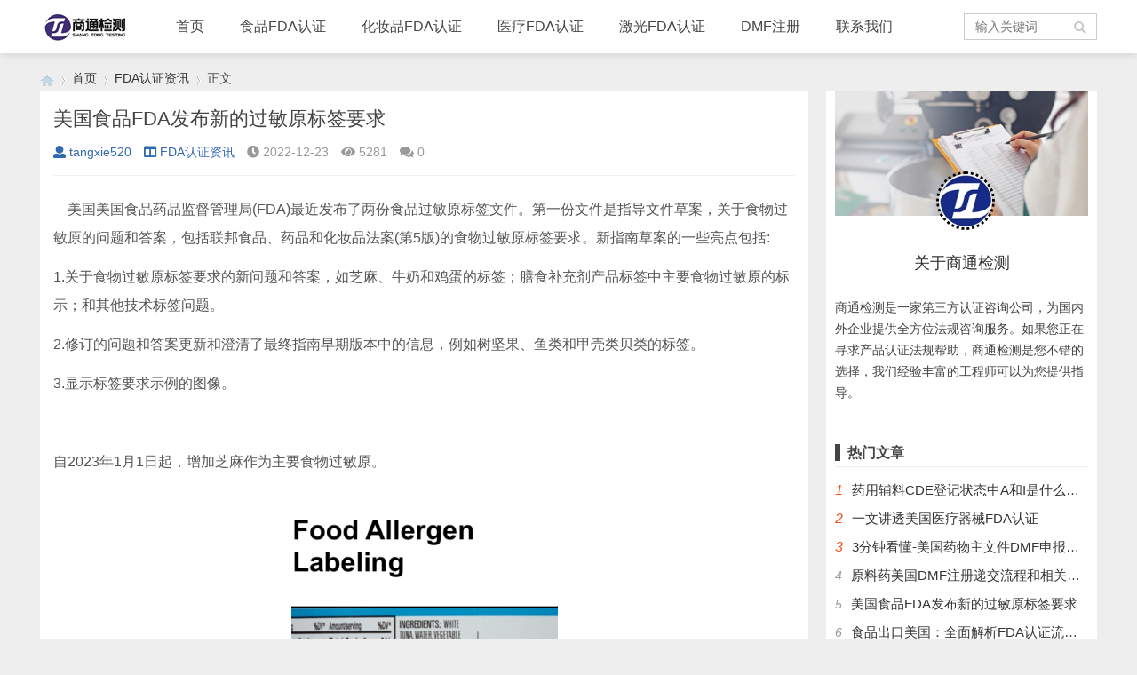

--- FILE ---
content_type: text/html; charset=utf-8
request_url: http://www.st-fda.com/post/491.html
body_size: 6485
content:

<!doctype html>
<html>
<head>
<meta charset="utf-8">
<meta name="renderer" content="webkit">
<meta http-equiv="X-UA-Compatible" content="IE=edge">
<meta name="viewport" content="width=device-width,initial-scale=1">
<title>美国食品FDA发布新的过敏原标签要求</title>
<meta name="keywords" content="食品FDA过敏原标签" />
<meta name="description" content="美国美国食品药品监督管理局(FDA)最近发布了两份食品过敏原标签文件。第一份文件是指导文件草案，关于食物过敏原的问题和答案，包括联邦食品、药品和化妆品法案(第5版)的食物过敏原标签要求。" />
<meta name="author" content="tangxie520" />
<link rel='prev' title='医疗器械FDA认证510k生物相容性评估' href='http://www.st-fda.com/post/490.html'/><link rel='next' title='美国食品级fda认证_美国食品接触材料标准测试' href='http://www.st-fda.com/post/492.html'/>
<link rel="stylesheet" type="text/css" href="http://www.st-fda.com/zb_users/theme/qk_zhuan/style/qk_style.css" />
<link href="http://www.st-fda.com/zb_users/theme/qk_zhuan/style/css/fontawesome-all.min.css" rel="stylesheet">
 
<script src="http://www.st-fda.com/zb_system/script/jquery-2.2.4.min.js" type="text/javascript"></script>
<script src="http://www.st-fda.com/zb_system/script/zblogphp.js" type="text/javascript"></script>
<script src="http://www.st-fda.com/zb_system/script/c_html_js_add.php" type="text/javascript"></script>

<style>

body{background:url(""); background-color:#EEEEEE}
.heaferys{background-color:#FFFFFF;}.nav li:hover>a{background-color:#EEEEEE;}.nav li.active>a{background-color:#EEEEEE;}.nav ul ul{background-color:#EEEEEE;}.nav ul li:hover>ul{background-color:#EEEEEE;}.nav ul ul li:hover{background-color:#EEEEEE;}.qk_ibox3_z_bt p{color:#444444;}.qk_ibox3_z_bt em{background:#444444;}.widget h4{ color:#444444;}.widget h4::before{background-color:#444444;}.qk_onebox_zhong_tbt em h1{background:#444444;}.qk_onebox_zhong_tbt em h2{color:#444444;}.qk_ibox3_z_btgg em{background:#444444;}.qk_ibox3_z_btgg p{color:#444444;}.hometab .title li.active a{color:#444444;}.hometab .title li.active a{border-bottom:2px solid #444444;}.search{background-color:#FFFFFF;}
</style>

<link rel="shortcut icon" href="http://www.st-fda.com/favicon.ico" /></head>        <body>

<div id="header" class="dhsd heaferys">
    <div class="header container">
        <div class="logo">
            <a href="http://www.st-fda.com/" title="FDA认证办理费用和流程介绍-美国fda认证代理机构"><img
                        src="http://www.st-fda.com/zb_users/theme/qk_zhuan/style/images/logo.png"
                        alt="FDA认证办理费用和流程介绍-美国fda认证代理机构"></a>
        </div>
        <div id="monavber" class="nav heaferys" data-type="article"
             data-infoid="1">
            <ul class="navbar">

                <li id="nvabar-item-index"><a href="http://www.st-fda.com/" title="FDA认证">首页</a></li><li id="navbar-category-2"><a href="http://www.st-fda.com/category-2.html">食品FDA认证</a></li><li id="navbar-category-3"><a href="http://www.st-fda.com/category-3.html">化妆品FDA认证</a></li><li id="navbar-category-4"><a href="http://www.st-fda.com/category-4.html">医疗FDA认证</a></li><li id="navbar-category-5"><a href="http://www.st-fda.com/category-5.html">激光FDA认证</a></li><li id="navbar-category-6"><a href="http://www.st-fda.com/post/413.html">DMF注册</a></li><li id="navbar-category-6"><a href="http://www.st-fda.com/post/166.html">联系我们</a></li>
            </ul>
        </div>
                <!--		<div id="search"><i class="fa fa-search"></i></div>-->
        <div class="search" style="display: block;">
            <form name="search" method="get" action="http://www.st-fda.com/search.php?act=search">
                <input type="text" name="q" placeholder="输入关键词"/>
                <button type="submit" class="submit" value="搜索"><i class="fa fa-search"></i></button>
            </form>
        </div>
                <div id="mnav"><i class="fa fa-bars"></i></div>
        
    </div>
</div>


<div class="qk_twonavq22 ds1190" id="qkfunava"></div>

<div class="lujing22">
<div id="pt" class="bm cl">
<div class="z">
<a href="http://www.st-fda.com/" class="nvhm" title="FDA认证办理费用和流程介绍-美国fda认证代理机构" target="_blank"></a> <em>&rsaquo;</em>
<a href="http://www.st-fda.com/"  title="FDA认证办理费用和流程介绍-美国fda认证代理机构" target="_blank">首页</a> 
<em>&rsaquo;</em><a href="http://www.st-fda.com/category-1.html" title="FDA认证资讯">FDA认证资讯</a><em>&rsaquo;</em>正文</div>
</div>
</div>
<div id="main">
	<div class="main container">
	    		<div class="mainl">
					<div class="post">
				<div class="title">
					<h1>美国食品FDA发布新的过敏原标签要求</h1>
					<div class="info">
						<span><a rel="nofollow" href="http://www.st-fda.com/author-1.html"><i class="fa fa-user"></i>tangxie520</a></span>
						<span><a href="http://www.st-fda.com/category-1.html"><i class="fa fa-columns"></i>FDA认证资讯</a></span>
						<span><i class="fa fa-clock-o"></i>2022-12-23</span>
						<span><i class="fa fa-eye"></i>5281</span>
						<span><i class="fas fa-comments"></i>0</span>
						<span></span>
											</div>
				</div>
				<div class="article_content">
										<p>&nbsp; &nbsp; 美国美国食品药品监督管理局(FDA)最近发布了两份食品过敏原标签文件。第一份文件是指导文件草案，关于食物过敏原的问题和答案，包括联邦食品、药品和化妆品法案(第5版)的食物过敏原标签要求。新指南草案的一些亮点包括:</p><p>1.关于食物过敏原标签要求的新问题和答案，如芝麻、牛奶和鸡蛋的标签；膳食补充剂产品标签中主要食物过敏原的标示；和其他技术标签问题。</p><p>2.修订的问题和答案更新和澄清了最终指南早期版本中的信息，例如树坚果、鱼类和甲壳类贝类的标签。</p><p>3.显示标签要求示例的图像。</p><p><br/></p><p>自2023年1月1日起，增加芝麻作为主要食物过敏原。</p><p style="text-align: center;"><img src="http://www.st-fda.com/zb_users/upload/2022/12/202212231671775389302961.png" title="Food FDA allergen Label" alt="Food FDA allergen Label" width="300" height="300" border="0" vspace="0" style="width: 300px; height: 300px;"/></p><p><strong>解释什么类型的食物、食物成分和食物来源适用于食物过敏原标签要求：</strong></p><p>1.包括如何给香料和调料混合物贴标签的信息和例子</p><p>A、美国食品和药物管理局认为会引起过敏的鱼类包括:无颚鱼，如八目鳗和七鳃鳗；硬骨鱼，如鳟鱼、比目鱼、鲈鱼、鲑鱼、罗非鱼、鳕鱼、鲭鱼、金枪鱼和石斑鱼；软骨鱼，如鲨鱼、鳐鱼和鳐鱼</p><p><br/></p><p>B、说明含有主要食物过敏原蛋白质的食品和食品成分适用于食物过敏原标签要求，包括通过使用基因工程在其他来源产生的主要食物过敏原的蛋白质。</p><p><br/></p><p>例如:“一种来自牛奶的蛋白质，但通过非牛奶食物来源的发酵产生，如基因工程酵母菌株……此类食品成分应以明确与来源过敏原关系的方式声明。如何做到这一点的一些例子是:“含有牛奶衍生蛋白”或“[成分名称](牛奶衍生蛋白)”</p><p>一张表格，列举了具有普通或常用学名的坚果</p><p><br/></p><p>2.关于哪些产品、食品和食品成分不符合食品过敏原标签要求的信息</p><p>A、宠物食品、非处方药、化妆品和家用清洁产品不适用于食品过敏原标签要求</p><p>B、植物的根、叶、茎、树皮或其他不同于树坚果部分的部分不是主要的食物过敏原”</p><p><br/></p><p>3.特定食物过敏原标签示例，例如:</p><p>A、多单位或多成分食品应如何贴标签</p><p>B、当一种成分含有多种过敏原时如何声明过敏原，以及当一种过敏原存在于多种成分中时如何声明</p><p>C、如何申报不是九种主要食物过敏原之一的食物过敏原</p><p>D、膳食补充剂过敏原标签</p><p><br/></p><p>第二份文件是“最终指南，标题相同，保留了上一版(第4版)中未更改的问题和答案，但编辑性更改除外，如对问题重新编号和重新组织指南中的信息。”</p><p><br/></p><p><strong>商通检测服务类型有：</strong></p><p>1.食品企业产品注册，营养成分测试，有害物质测试，食品接触材料测试、标签审核</p><p><br/></p><p>2.化妆品企业/产品注册，检测</p><p><br/></p><p>3.医疗器械企业/产品注册、<a href="http://www.st-fda.com/post/17.html">510（K）</a></p><p><br/></p><p>4.激光、辐射产品企业/产品注册，21 CFR 1040.10标准测试</p><p><br/></p><p>5.药品企业/产品注册（NDC），原料辅料DMF注册</p>									</div>
								
			</div>

			
			 
			<div class="related">
				<h4>相关文章</h4>
				<ul>
															<li>
						<a href="http://www.st-fda.com/post/1140.html">
							<div class="img"><img src="http://www.st-fda.com/zb_users/upload/2025/10/202510151760513373155984.png" alt="一文读懂原料药DMF备案：API出口的“身份证”与“通行证”"></div>
							<p>一文读懂原料药DMF备案：API出口的“身份证”与“通行证”</p>
						</a>
					</li>
										<li>
						<a href="http://www.st-fda.com/post/1139.html">
							<div class="img"><img src="http://www.st-fda.com/zb_users/upload/2025/09/202509301759222258889510.jpg" alt="蔬菜罐头FDA认证常见问题及解决方案"></div>
							<p>蔬菜罐头FDA认证常见问题及解决方案</p>
						</a>
					</li>
										<li>
						<a href="http://www.st-fda.com/post/1138.html">
							<div class="img"><img src="http://www.st-fda.com/zb_users/upload/2025/09/202509301759222058443544.jpg" alt="果酱出口美国如何办理FDA认证？"></div>
							<p>果酱出口美国如何办理FDA认证？</p>
						</a>
					</li>
										<li>
						<a href="http://www.st-fda.com/post/1137.html">
							<div class="img"><img src="http://www.st-fda.com/zb_users/upload/2025/09/202509301759220756536870.jpg" alt="果酱出口美国办理FDA认证要求和流程"></div>
							<p>果酱出口美国办理FDA认证要求和流程</p>
						</a>
					</li>
										<li>
						<a href="http://www.st-fda.com/post/1136.html">
							<div class="img"><img src="http://www.st-fda.com/zb_users/upload/2025/09/202509291759136997854745.jpg" alt="吸奶器办理FDA认证的要求和流程"></div>
							<p>吸奶器办理FDA认证的要求和流程</p>
						</a>
					</li>
										<li>
						<a href="http://www.st-fda.com/post/1135.html">
							<div class="img"><img src="http://www.st-fda.com/zb_users/upload/2025/09/202509291759136878890623.jpg" alt="吸奶器FDA认证必备测试项目与标准指南"></div>
							<p>吸奶器FDA认证必备测试项目与标准指南</p>
						</a>
					</li>
										<li>
						<a href="http://www.st-fda.com/post/1134.html">
							<div class="img"><img src="http://www.st-fda.com/zb_users/upload/2025/09/202509291759136735235507.jpg" alt="如何顺利通过蔬菜罐头FDA认证？"></div>
							<p>如何顺利通过蔬菜罐头FDA认证？</p>
						</a>
					</li>
										<li>
						<a href="http://www.st-fda.com/post/1133.html">
							<div class="img"><img src="http://www.st-fda.com/zb_users/upload/2025/09/202509271758963827555147.jpg" alt="医用清洗器FDA认证技术文件准备清单"></div>
							<p>医用清洗器FDA认证技术文件准备清单</p>
						</a>
					</li>
														</ul>
			</div>
			
					</div>
		<!--@ mainl-->
				
<div class="mainr" style="margin-bottom:15px;">
    <div class="touad">

        <dl class="function" id="about_intro">
            <dt style="display:none;"></dt>
            <dd class="function_c">

                <div>
                    <div class="widget widget-tie social" id="a">
                        <div class="about_img">
                            <div class="about_bg">
                                <img src="/zb_users/upload/2022/06/202204221650616056719448.jpg">
                            </div>
                            <div class="about_avatar"><img
                                        src="/zb_users/theme/qk_zhuan/style/images/logo.jpg">
                            </div>
                        </div>
                        <div class="about_name">
                            关于商通检测
                        </div>
                        <p class="about_tag">
                            商通检测是一家第三方认证咨询公司，为国内外企业提供全方位法规咨询服务。如果您正在寻求产品认证法规帮助，商通检测是您不错的选择，我们经验丰富的工程师可以为您提供指导。</p>
                    </div>
                </div>


            </dd>
        </dl
    </div>

        
<div class="widget widget_hotpost">
	<h4>热门文章</h4>
	<ul>
						<li><i class="red">1</i><a href="http://www.st-fda.com/post/554.html" target="_blank">药用辅料CDE登记状态中A和I是什么意思？</a></li>
				<li><i class="red">2</i><a href="http://www.st-fda.com/post/548.html" target="_blank">一文讲透美国医疗器械FDA认证</a></li>
				<li><i class="red">3</i><a href="http://www.st-fda.com/post/567.html" target="_blank">3分钟看懂-美国药物主文件DMF申报流程和管理制度</a></li>
				<li><i class="">4</i><a href="http://www.st-fda.com/post/498.html" target="_blank">原料药美国DMF注册递交流程和相关问题解答</a></li>
				<li><i class="">5</i><a href="http://www.st-fda.com/post/491.html" target="_blank">美国食品FDA发布新的过敏原标签要求</a></li>
				<li><i class="">6</i><a href="http://www.st-fda.com/post/517.html" target="_blank">食品出口美国：全面解析FDA认证流程及关键注意事项</a></li>
				<li><i class="">7</i><a href="http://www.st-fda.com/post/621.html" target="_blank">什么是GMP认证?认证流程是怎么样的？</a></li>
				<li><i class="">8</i><a href="http://www.st-fda.com/post/550.html" target="_blank">原料药、辅料、药包材CDE药品审评中心登记注册流程</a></li>
				<li><i class="">9</i><a href="http://www.st-fda.com/post/549.html" target="_blank">药厂GMP认证申请与审批流程介绍</a></li>
				<li><i class="">10</i><a href="http://www.st-fda.com/post/512.html" target="_blank">DMF申报是什么，美国DMF申报有几种分类，药物主文件备案流程介绍</a></li>
			</ul>
</div>
    </div>			</div>
</div>    
            






<script type="text/javascript"> 
// JavaScript Document
function goTopEx(){
        var obj=document.getElementById("goTopBtn");
        function getScrollTop(){
                return document.documentElement.scrollTop || document.body.scrollTop;
            }
        function setScrollTop(value){
            if(document.documentElement.scrollTop){
                    document.documentElement.scrollTop=value;
                }else{
                    document.body.scrollTop=value;
                }
                
            }    
        window.onscroll=function(){getScrollTop()>0?obj.style.display="":obj.style.display="none";
                    var h=document.body.scrollHeight - getScrollTop() - obj.offsetTop - obj.offsetHeight;
                    obj.style.bottom=0+"px";
                    if(h<350){
                        obj.style.bottom=340+"px";
                        obj.style.top="auto";
                    }

        
        }
        obj.onclick=function(){

            var goTop=setInterval(scrollMove,10);
            function scrollMove(){
                    setScrollTop(getScrollTop()/1.1);
                    if(getScrollTop()<1)clearInterval(goTop);

                }
        }
    }

</script> 
<!--向上 -->
 
<div id="jz52top" >
      <span>
         <DIV style="DISPLAY: none" id="goTopBtn" ><a title="返回顶部" class="jz52topa" ><b>返回顶部</b></a></DIV>
      </span>
      <SCRIPT type=text/javascript>goTopEx();</SCRIPT>
    
            
</div>
<!--向上完 -->
           
			   
		<!-- 底部广告-->	   
			   
			                 		 <!-- 底部广告-->			   
			   
			   



<div id="footer">
	<div class="footer container">
				<div class="fnav">
			<a href="/post/36.html" target="_blank">FDA注册和FDA检测区别</a>
<a href="/post/37.html" target="_blank">fda认证有效期</a>
<a href="/post/1.html" target="_blank">fda认证查询</a>
<a href="/post/455.html" target="_blank">23年FDA医疗年金</a>
		</div>		<span> 商通检测专业办理美国FDA注册、DMF注册、产品测试、FCC认证以及欧盟认证，服务产品有：食品、医疗、化妆品、激光辐射、药品等，咨询电话：18138255316 公司地址：深圳市龙岗区坂田街道马安堂社区布龙路227号格泰隆工业园A栋厂房一层110号&nbsp;&nbsp; <a href="https://beian.miit.gov.cn/" target="_blank" rel="nofollow">粤ICP备20045472号</a>&nbsp;&nbsp; <script>
var _hmt = _hmt || [];
(function() {
  var hm = document.createElement("script");
  hm.src = "https://hm.baidu.com/hm.js?49388c3f68eb7e510aa9e19edfde3959";
  var s = document.getElementsByTagName("script")[0]; 
  s.parentNode.insertBefore(hm, s);
})();
</script>
<script>
(function(){
var src = "https://jspassport.ssl.qhimg.com/11.0.1.js?d182b3f28525f2db83acfaaf6e696dba";
document.write('<script src="' + src + '" id="sozz"><\/script>');
})();
</script>
<script language="javascript" src="http://lut.zoosnet.net/JS/LsJS.aspx?siteid=LUT56743036&float=1&lng=cn"></script></span>
	</div>
</div>





<script src="http://www.st-fda.com/zb_users/theme/qk_zhuan/script/common.min.js" type="text/javascript"></script>
<script>$("#code").qrcode({ width: 110,height:110,text: "http://www.st-fda.com/post/491.html"});</script>
</body>
</html><!--35.43 ms , 13 query , 2298kb memory , 0 error-->

--- FILE ---
content_type: text/css
request_url: http://www.st-fda.com/zb_users/theme/qk_zhuan/style/qk_style.css
body_size: 31371
content:
@charset "utf-8";
.swiper-container {
    margin-left: auto;
    margin-right: auto;
    position: relative;
    overflow: hidden;
    z-index: 1
}

.swiper-container-no-flexbox .swiper-slide {
    float: left
}

.swiper-container-vertical > .swiper-wrapper {
    -webkit-box-orient: vertical;
    -moz-box-orient: vertical;
    -ms-flex-direction: column;
    -webkit-flex-direction: column;
    flex-direction: column
}

.swiper-wrapper {
    position: relative;
    width: 100%;
    height: 100%;
    z-index: 1;
    display: -webkit-box;
    display: -moz-box;
    display: -ms-flexbox;
    display: -webkit-flex;
    display: flex;
    -webkit-transition-property: -webkit-transform;
    -moz-transition-property: -moz-transform;
    -o-transition-property: -o-transform;
    -ms-transition-property: -ms-transform;
    transition-property: transform;
    -webkit-box-sizing: content-box;
    -moz-box-sizing: content-box;
    box-sizing: content-box
}

.swiper-container-android .swiper-slide, .swiper-wrapper {
    -webkit-transform: translate3d(0, 0, 0);
    -moz-transform: translate3d(0, 0, 0);
    -o-transform: translate(0, 0);
    -ms-transform: translate3d(0, 0, 0);
    transform: translate3d(0, 0, 0)
}

.swiper-container-multirow > .swiper-wrapper {
    -webkit-box-lines: multiple;
    -moz-box-lines: multiple;
    -ms-flex-wrap: wrap;
    -webkit-flex-wrap: wrap;
    flex-wrap: wrap
}

.swiper-container-free-mode > .swiper-wrapper {
    -webkit-transition-timing-function: ease-out;
    -moz-transition-timing-function: ease-out;
    -ms-transition-timing-function: ease-out;
    -o-transition-timing-function: ease-out;
    transition-timing-function: ease-out;
    margin: 0 auto
}

.swiper-slide {
    -webkit-flex-shrink: 0;
    -ms-flex: 0 0 auto;
    flex-shrink: 0;
    width: 100%;
    height: 100%;
    position: relative
}

.swiper-container-autoheight, .swiper-container-autoheight .swiper-slide {
    height: auto
}

.swiper-container-autoheight .swiper-wrapper {
    -webkit-box-align: start;
    -ms-flex-align: start;
    -webkit-align-items: flex-start;
    align-items: flex-start;
    -webkit-transition-property: -webkit-transform, height;
    -moz-transition-property: -moz-transform;
    -o-transition-property: -o-transform;
    -ms-transition-property: -ms-transform;
    transition-property: transform, height
}

.swiper-container .swiper-notification {
    position: absolute;
    left: 0;
    top: 0;
    pointer-events: none;
    opacity: 0;
    z-index: -1000
}

.swiper-wp8-horizontal {
    -ms-touch-action: pan-y;
    touch-action: pan-y
}

.swiper-wp8-vertical {
    -ms-touch-action: pan-x;
    touch-action: pan-x
}

.swiper-button-next, .swiper-button-prev {
    position: absolute;
    top: 50%;
    width: 27px;
    height: 44px;
    margin-top: -22px;
    z-index: 10;
    cursor: pointer;
    -moz-background-size: 27px 44px;
    -webkit-background-size: 27px 44px;
    background-size: 27px 44px;
    background-position: center;
    background-repeat: no-repeat
}

.swiper-button-next.swiper-button-disabled, .swiper-button-prev.swiper-button-disabled {
    opacity: .35;
    cursor: auto;
    pointer-events: none
}

.swiper-button-prev, .swiper-container-rtl .swiper-button-next {
    background-image: url("data:image/svg+xml;charset=utf-8,%3Csvg%20xmlns%3D'http%3A%2F%2Fwww.w3.org%2F2000%2Fsvg'%20viewBox%3D'0%200%2027%2044'%3E%3Cpath%20d%3D'M0%2C22L22%2C0l2.1%2C2.1L4.2%2C22l19.9%2C19.9L22%2C44L0%2C22L0%2C22L0%2C22z'%20fill%3D'%23007aff'%2F%3E%3C%2Fsvg%3E");
    left: 10px;
    right: auto
}

.swiper-button-prev.swiper-button-black, .swiper-container-rtl .swiper-button-next.swiper-button-black {
    background-image: url("data:image/svg+xml;charset=utf-8,%3Csvg%20xmlns%3D'http%3A%2F%2Fwww.w3.org%2F2000%2Fsvg'%20viewBox%3D'0%200%2027%2044'%3E%3Cpath%20d%3D'M0%2C22L22%2C0l2.1%2C2.1L4.2%2C22l19.9%2C19.9L22%2C44L0%2C22L0%2C22L0%2C22z'%20fill%3D'%23000000'%2F%3E%3C%2Fsvg%3E")
}

.swiper-button-prev.swiper-button-white, .swiper-container-rtl .swiper-button-next.swiper-button-white {
    background-image: url("data:image/svg+xml;charset=utf-8,%3Csvg%20xmlns%3D'http%3A%2F%2Fwww.w3.org%2F2000%2Fsvg'%20viewBox%3D'0%200%2027%2044'%3E%3Cpath%20d%3D'M0%2C22L22%2C0l2.1%2C2.1L4.2%2C22l19.9%2C19.9L22%2C44L0%2C22L0%2C22L0%2C22z'%20fill%3D'%23ffffff'%2F%3E%3C%2Fsvg%3E")
}

.swiper-button-next, .swiper-container-rtl .swiper-button-prev {
    background-image: url("data:image/svg+xml;charset=utf-8,%3Csvg%20xmlns%3D'http%3A%2F%2Fwww.w3.org%2F2000%2Fsvg'%20viewBox%3D'0%200%2027%2044'%3E%3Cpath%20d%3D'M27%2C22L27%2C22L5%2C44l-2.1-2.1L22.8%2C22L2.9%2C2.1L5%2C0L27%2C22L27%2C22z'%20fill%3D'%23007aff'%2F%3E%3C%2Fsvg%3E");
    right: 10px;
    left: auto
}

.swiper-button-next.swiper-button-black, .swiper-container-rtl .swiper-button-prev.swiper-button-black {
    background-image: url("data:image/svg+xml;charset=utf-8,%3Csvg%20xmlns%3D'http%3A%2F%2Fwww.w3.org%2F2000%2Fsvg'%20viewBox%3D'0%200%2027%2044'%3E%3Cpath%20d%3D'M27%2C22L27%2C22L5%2C44l-2.1-2.1L22.8%2C22L2.9%2C2.1L5%2C0L27%2C22L27%2C22z'%20fill%3D'%23000000'%2F%3E%3C%2Fsvg%3E")
}

.swiper-button-next.swiper-button-white, .swiper-container-rtl .swiper-button-prev.swiper-button-white {
    background-image: url("data:image/svg+xml;charset=utf-8,%3Csvg%20xmlns%3D'http%3A%2F%2Fwww.w3.org%2F2000%2Fsvg'%20viewBox%3D'0%200%2027%2044'%3E%3Cpath%20d%3D'M27%2C22L27%2C22L5%2C44l-2.1-2.1L22.8%2C22L2.9%2C2.1L5%2C0L27%2C22L27%2C22z'%20fill%3D'%23ffffff'%2F%3E%3C%2Fsvg%3E")
}

.swiper-pagination {
    position: absolute;
    text-align: center;
    -webkit-transition: .3s;
    -moz-transition: .3s;
    -o-transition: .3s;
    transition: .3s;
    -webkit-transform: translate3d(0, 0, 0);
    -ms-transform: translate3d(0, 0, 0);
    -o-transform: translate3d(0, 0, 0);
    transform: translate3d(0, 0, 0);
    z-index: 10
}

.swiper-pagination.swiper-pagination-hidden {
    opacity: 0
}

.swiper-container-horizontal > .swiper-pagination-bullets, .swiper-pagination-custom, .swiper-pagination-fraction {
    bottom: 10px;
    left: 0;
    width: 100%
}

.swiper-pagination-bullet {
    width: 8px;
    height: 8px;
    display: inline-block;
    border-radius: 100%;
    background: #000;
    opacity: .2
}

button.swiper-pagination-bullet {
    border: none;
    margin: 0;
    padding: 0;
    box-shadow: none;
    -moz-appearance: none;
    -ms-appearance: none;
    -webkit-appearance: none;
    appearance: none
}

.swiper-pagination-clickable .swiper-pagination-bullet {
    cursor: pointer
}

.swiper-pagination-white .swiper-pagination-bullet {
    background: #fff
}

.swiper-pagination-bullet-active {
    opacity: 1;
    background: #007aff
}

.swiper-pagination-white .swiper-pagination-bullet-active {
    background: #fff
}

.swiper-pagination-black .swiper-pagination-bullet-active {
    background: #000
}

.swiper-container-vertical > .swiper-pagination-bullets {
    right: 10px;
    top: 50%;
    -webkit-transform: translate3d(0, -50%, 0);
    -moz-transform: translate3d(0, -50%, 0);
    -o-transform: translate(0, -50%);
    -ms-transform: translate3d(0, -50%, 0);
    transform: translate3d(0, -50%, 0)
}

.swiper-container-vertical > .swiper-pagination-bullets .swiper-pagination-bullet {
    margin: 5px 0;
    display: block
}

.swiper-container-horizontal > .swiper-pagination-bullets .swiper-pagination-bullet {
    margin: 0 5px
}

.swiper-pagination-progress {
    background: rgba(0, 0, 0, .25);
    position: absolute
}

.swiper-pagination-progress .swiper-pagination-progressbar {
    background: #007aff;
    position: absolute;
    left: 0;
    top: 0;
    width: 100%;
    height: 100%;
    -webkit-transform: scale(0);
    -ms-transform: scale(0);
    -o-transform: scale(0);
    transform: scale(0);
    -webkit-transform-origin: left top;
    -moz-transform-origin: left top;
    -ms-transform-origin: left top;
    -o-transform-origin: left top;
    transform-origin: left top
}

.swiper-container-rtl .swiper-pagination-progress .swiper-pagination-progressbar {
    -webkit-transform-origin: right top;
    -moz-transform-origin: right top;
    -ms-transform-origin: right top;
    -o-transform-origin: right top;
    transform-origin: right top
}

.swiper-container-horizontal > .swiper-pagination-progress {
    width: 100%;
    height: 4px;
    left: 0;
    top: 0
}

.swiper-container-vertical > .swiper-pagination-progress {
    width: 4px;
    height: 100%;
    left: 0;
    top: 0
}

.swiper-pagination-progress.swiper-pagination-white {
    background: rgba(255, 255, 255, .5)
}

.swiper-pagination-progress.swiper-pagination-white .swiper-pagination-progressbar {
    background: #fff
}

.swiper-pagination-progress.swiper-pagination-black .swiper-pagination-progressbar {
    background: #000
}

.swiper-container-3d {
    -webkit-perspective: 1200px;
    -moz-perspective: 1200px;
    -o-perspective: 1200px;
    perspective: 1200px
}

.swiper-container-3d .swiper-cube-shadow, .swiper-container-3d .swiper-slide, .swiper-container-3d .swiper-slide-shadow-bottom, .swiper-container-3d .swiper-slide-shadow-left, .swiper-container-3d .swiper-slide-shadow-right, .swiper-container-3d .swiper-slide-shadow-top, .swiper-container-3d .swiper-wrapper {
    -webkit-transform-style: preserve-3d;
    -moz-transform-style: preserve-3d;
    -ms-transform-style: preserve-3d;
    transform-style: preserve-3d
}

.swiper-container-3d .swiper-slide-shadow-bottom, .swiper-container-3d .swiper-slide-shadow-left, .swiper-container-3d .swiper-slide-shadow-right, .swiper-container-3d .swiper-slide-shadow-top {
    position: absolute;
    left: 0;
    top: 0;
    width: 100%;
    height: 100%;
    pointer-events: none;
    z-index: 10
}

.swiper-container-3d .swiper-slide-shadow-left {
    background-image: -webkit-gradient(linear, left top, right top, from(rgba(0, 0, 0, .5)), to(rgba(0, 0, 0, 0)));
    background-image: -webkit-linear-gradient(right, rgba(0, 0, 0, .5), rgba(0, 0, 0, 0));
    background-image: -moz-linear-gradient(right, rgba(0, 0, 0, .5), rgba(0, 0, 0, 0));
    background-image: -o-linear-gradient(right, rgba(0, 0, 0, .5), rgba(0, 0, 0, 0));
    background-image: linear-gradient(to left, rgba(0, 0, 0, .5), rgba(0, 0, 0, 0))
}

.swiper-container-3d .swiper-slide-shadow-right {
    background-image: -webkit-gradient(linear, right top, left top, from(rgba(0, 0, 0, .5)), to(rgba(0, 0, 0, 0)));
    background-image: -webkit-linear-gradient(left, rgba(0, 0, 0, .5), rgba(0, 0, 0, 0));
    background-image: -moz-linear-gradient(left, rgba(0, 0, 0, .5), rgba(0, 0, 0, 0));
    background-image: -o-linear-gradient(left, rgba(0, 0, 0, .5), rgba(0, 0, 0, 0));
    background-image: linear-gradient(to right, rgba(0, 0, 0, .5), rgba(0, 0, 0, 0))
}

.swiper-container-3d .swiper-slide-shadow-top {
    background-image: -webkit-gradient(linear, left top, left bottom, from(rgba(0, 0, 0, .5)), to(rgba(0, 0, 0, 0)));
    background-image: -webkit-linear-gradient(bottom, rgba(0, 0, 0, .5), rgba(0, 0, 0, 0));
    background-image: -moz-linear-gradient(bottom, rgba(0, 0, 0, .5), rgba(0, 0, 0, 0));
    background-image: -o-linear-gradient(bottom, rgba(0, 0, 0, .5), rgba(0, 0, 0, 0));
    background-image: linear-gradient(to top, rgba(0, 0, 0, .5), rgba(0, 0, 0, 0))
}

.swiper-container-3d .swiper-slide-shadow-bottom {
    background-image: -webkit-gradient(linear, left bottom, left top, from(rgba(0, 0, 0, .5)), to(rgba(0, 0, 0, 0)));
    background-image: -webkit-linear-gradient(top, rgba(0, 0, 0, .5), rgba(0, 0, 0, 0));
    background-image: -moz-linear-gradient(top, rgba(0, 0, 0, .5), rgba(0, 0, 0, 0));
    background-image: -o-linear-gradient(top, rgba(0, 0, 0, .5), rgba(0, 0, 0, 0));
    background-image: linear-gradient(to bottom, rgba(0, 0, 0, .5), rgba(0, 0, 0, 0))
}

.swiper-container-coverflow .swiper-wrapper, .swiper-container-flip .swiper-wrapper {
    -ms-perspective: 1200px
}

.swiper-container-cube, .swiper-container-flip {
    overflow: visible
}

.swiper-container-cube .swiper-slide, .swiper-container-flip .swiper-slide {
    pointer-events: none;
    -webkit-backface-visibility: hidden;
    -moz-backface-visibility: hidden;
    -ms-backface-visibility: hidden;
    backface-visibility: hidden;
    z-index: 1
}

.swiper-container-cube .swiper-slide .swiper-slide, .swiper-container-flip .swiper-slide .swiper-slide {
    pointer-events: none
}

.swiper-container-cube .swiper-slide-active, .swiper-container-cube .swiper-slide-active .swiper-slide-active, .swiper-container-flip .swiper-slide-active, .swiper-container-flip .swiper-slide-active .swiper-slide-active {
    pointer-events: auto
}

.swiper-container-cube .swiper-slide-shadow-bottom, .swiper-container-cube .swiper-slide-shadow-left, .swiper-container-cube .swiper-slide-shadow-right, .swiper-container-cube .swiper-slide-shadow-top, .swiper-container-flip .swiper-slide-shadow-bottom, .swiper-container-flip .swiper-slide-shadow-left, .swiper-container-flip .swiper-slide-shadow-right, .swiper-container-flip .swiper-slide-shadow-top {
    z-index: 0;
    -webkit-backface-visibility: hidden;
    -moz-backface-visibility: hidden;
    -ms-backface-visibility: hidden;
    backface-visibility: hidden
}

.swiper-container-cube .swiper-slide {
    visibility: hidden;
    -webkit-transform-origin: 0 0;
    -moz-transform-origin: 0 0;
    -ms-transform-origin: 0 0;
    transform-origin: 0 0;
    width: 100%;
    height: 100%
}

.swiper-container-cube.swiper-container-rtl .swiper-slide {
    -webkit-transform-origin: 100% 0;
    -moz-transform-origin: 100% 0;
    -ms-transform-origin: 100% 0;
    transform-origin: 100% 0
}

.swiper-container-cube .swiper-slide-active, .swiper-container-cube .swiper-slide-next, .swiper-container-cube .swiper-slide-next + .swiper-slide, .swiper-container-cube .swiper-slide-prev {
    pointer-events: auto;
    visibility: visible
}

.swiper-container-cube .swiper-cube-shadow {
    position: absolute;
    left: 0;
    bottom: 0;
    width: 100%;
    height: 100%;
    background: #000;
    opacity: .6;
    -webkit-filter: blur(50px);
    filter: blur(50px);
    z-index: 0
}

.swiper-container-fade.swiper-container-free-mode .swiper-slide {
    -webkit-transition-timing-function: ease-out;
    -moz-transition-timing-function: ease-out;
    -ms-transition-timing-function: ease-out;
    -o-transition-timing-function: ease-out;
    transition-timing-function: ease-out
}

.swiper-container-fade .swiper-slide {
    pointer-events: none;
    -webkit-transition-property: opacity;
    -moz-transition-property: opacity;
    -o-transition-property: opacity;
    transition-property: opacity
}

.swiper-container-fade .swiper-slide .swiper-slide {
    pointer-events: none
}

.swiper-container-fade .swiper-slide-active, .swiper-container-fade .swiper-slide-active .swiper-slide-active {
    pointer-events: auto
}

.swiper-zoom-container {
    width: 100%;
    height: 100%;
    display: -webkit-box;
    display: -moz-box;
    display: -ms-flexbox;
    display: -webkit-flex;
    display: flex;
    -webkit-box-pack: center;
    -moz-box-pack: center;
    -ms-flex-pack: center;
    -webkit-justify-content: center;
    justify-content: center;
    -webkit-box-align: center;
    -moz-box-align: center;
    -ms-flex-align: center;
    -webkit-align-items: center;
    align-items: center;
    text-align: center
}

.swiper-zoom-container > canvas, .swiper-zoom-container > img, .swiper-zoom-container > svg {
    max-width: 100%;
    max-height: 100%;
    object-fit: contain
}

.swiper-scrollbar {
    border-radius: 10px;
    position: relative;
    -ms-touch-action: none;
    background: rgba(0, 0, 0, .1)
}

.swiper-container-horizontal > .swiper-scrollbar {
    position: absolute;
    left: 1%;
    bottom: 3px;
    z-index: 50;
    height: 5px;
    width: 98%
}

.swiper-container-vertical > .swiper-scrollbar {
    position: absolute;
    right: 3px;
    top: 1%;
    z-index: 50;
    width: 5px;
    height: 98%
}

.swiper-scrollbar-drag {
    height: 100%;
    width: 100%;
    position: relative;
    background: rgba(0, 0, 0, .5);
    border-radius: 10px;
    left: 0;
    top: 0
}

.swiper-scrollbar-cursor-drag {
    cursor: move
}

.swiper-lazy-preloader {
    width: 42px;
    height: 42px;
    position: absolute;
    left: 50%;
    top: 50%;
    margin-left: -21px;
    margin-top: -21px;
    z-index: 10;
    -webkit-transform-origin: 50%;
    -moz-transform-origin: 50%;
    transform-origin: 50%;
    -webkit-animation: swiper-preloader-spin 1s steps(12, end) infinite;
    -moz-animation: swiper-preloader-spin 1s steps(12, end) infinite;
    animation: swiper-preloader-spin 1s steps(12, end) infinite
}

.swiper-lazy-preloader:after {
    display: block;
    content: "";
    width: 100%;
    height: 100%;
    background-image: url("data:image/svg+xml;charset=utf-8,%3Csvg%20viewBox%3D'0%200%20120%20120'%20xmlns%3D'http%3A%2F%2Fwww.w3.org%2F2000%2Fsvg'%20xmlns%3Axlink%3D'http%3A%2F%2Fwww.w3.org%2F1999%2Fxlink'%3E%3Cdefs%3E%3Cline%20id%3D'l'%20x1%3D'60'%20x2%3D'60'%20y1%3D'7'%20y2%3D'27'%20stroke%3D'%236c6c6c'%20stroke-width%3D'11'%20stroke-linecap%3D'round'%2F%3E%3C%2Fdefs%3E%3Cg%3E%3Cuse%20xlink%3Ahref%3D'%23l'%20opacity%3D'.27'%2F%3E%3Cuse%20xlink%3Ahref%3D'%23l'%20opacity%3D'.27'%20transform%3D'rotate(30%2060%2C60)'%2F%3E%3Cuse%20xlink%3Ahref%3D'%23l'%20opacity%3D'.27'%20transform%3D'rotate(60%2060%2C60)'%2F%3E%3Cuse%20xlink%3Ahref%3D'%23l'%20opacity%3D'.27'%20transform%3D'rotate(90%2060%2C60)'%2F%3E%3Cuse%20xlink%3Ahref%3D'%23l'%20opacity%3D'.27'%20transform%3D'rotate(120%2060%2C60)'%2F%3E%3Cuse%20xlink%3Ahref%3D'%23l'%20opacity%3D'.27'%20transform%3D'rotate(150%2060%2C60)'%2F%3E%3Cuse%20xlink%3Ahref%3D'%23l'%20opacity%3D'.37'%20transform%3D'rotate(180%2060%2C60)'%2F%3E%3Cuse%20xlink%3Ahref%3D'%23l'%20opacity%3D'.46'%20transform%3D'rotate(210%2060%2C60)'%2F%3E%3Cuse%20xlink%3Ahref%3D'%23l'%20opacity%3D'.56'%20transform%3D'rotate(240%2060%2C60)'%2F%3E%3Cuse%20xlink%3Ahref%3D'%23l'%20opacity%3D'.66'%20transform%3D'rotate(270%2060%2C60)'%2F%3E%3Cuse%20xlink%3Ahref%3D'%23l'%20opacity%3D'.75'%20transform%3D'rotate(300%2060%2C60)'%2F%3E%3Cuse%20xlink%3Ahref%3D'%23l'%20opacity%3D'.85'%20transform%3D'rotate(330%2060%2C60)'%2F%3E%3C%2Fg%3E%3C%2Fsvg%3E");
    background-position: 50%;
    -webkit-background-size: 100%;
    background-size: 100%;
    background-repeat: no-repeat
}

.swiper-lazy-preloader-white:after {
    background-image: url("data:image/svg+xml;charset=utf-8,%3Csvg%20viewBox%3D'0%200%20120%20120'%20xmlns%3D'http%3A%2F%2Fwww.w3.org%2F2000%2Fsvg'%20xmlns%3Axlink%3D'http%3A%2F%2Fwww.w3.org%2F1999%2Fxlink'%3E%3Cdefs%3E%3Cline%20id%3D'l'%20x1%3D'60'%20x2%3D'60'%20y1%3D'7'%20y2%3D'27'%20stroke%3D'%23fff'%20stroke-width%3D'11'%20stroke-linecap%3D'round'%2F%3E%3C%2Fdefs%3E%3Cg%3E%3Cuse%20xlink%3Ahref%3D'%23l'%20opacity%3D'.27'%2F%3E%3Cuse%20xlink%3Ahref%3D'%23l'%20opacity%3D'.27'%20transform%3D'rotate(30%2060%2C60)'%2F%3E%3Cuse%20xlink%3Ahref%3D'%23l'%20opacity%3D'.27'%20transform%3D'rotate(60%2060%2C60)'%2F%3E%3Cuse%20xlink%3Ahref%3D'%23l'%20opacity%3D'.27'%20transform%3D'rotate(90%2060%2C60)'%2F%3E%3Cuse%20xlink%3Ahref%3D'%23l'%20opacity%3D'.27'%20transform%3D'rotate(120%2060%2C60)'%2F%3E%3Cuse%20xlink%3Ahref%3D'%23l'%20opacity%3D'.27'%20transform%3D'rotate(150%2060%2C60)'%2F%3E%3Cuse%20xlink%3Ahref%3D'%23l'%20opacity%3D'.37'%20transform%3D'rotate(180%2060%2C60)'%2F%3E%3Cuse%20xlink%3Ahref%3D'%23l'%20opacity%3D'.46'%20transform%3D'rotate(210%2060%2C60)'%2F%3E%3Cuse%20xlink%3Ahref%3D'%23l'%20opacity%3D'.56'%20transform%3D'rotate(240%2060%2C60)'%2F%3E%3Cuse%20xlink%3Ahref%3D'%23l'%20opacity%3D'.66'%20transform%3D'rotate(270%2060%2C60)'%2F%3E%3Cuse%20xlink%3Ahref%3D'%23l'%20opacity%3D'.75'%20transform%3D'rotate(300%2060%2C60)'%2F%3E%3Cuse%20xlink%3Ahref%3D'%23l'%20opacity%3D'.85'%20transform%3D'rotate(330%2060%2C60)'%2F%3E%3C%2Fg%3E%3C%2Fsvg%3E")
}

@-webkit-keyframes swiper-preloader-spin {
    100% {
        -webkit-transform: rotate(360deg)
    }
}

@keyframes swiper-preloader-spin {
    100% {
        transform: rotate(360deg)
    }
}

/*!
 *  Font Awesome 4.7.0 by @davegandy - http://fontawesome.io - @fontawesome
 *  License - http://fontawesome.io/license (Font: SIL OFL 1.1, CSS: MIT License)
 */
@font-face {
    font-family: FontAwesome;
    src: url(../fonts/fontawesome-webfont.eot?v=4.7.0);
    src: url(../fonts/fontawesome-webfont.eot?#iefix&v=4.7.0) format('embedded-opentype'), url(../fonts/fontawesome-webfont.woff2?v=4.7.0) format('woff2'), url(../fonts/fontawesome-webfont.woff?v=4.7.0) format('woff'), url(../fonts/fontawesome-webfont.ttf?v=4.7.0) format('truetype'), url(../fonts/fontawesome-webfont.svg?v=4.7.0#fontawesomeregular) format('svg');
    font-weight: 400;
    font-style: normal
}

.fa {
    display: inline-block;
    font: normal normal normal 14px/1 FontAwesome;
    font-size: inherit;
    text-rendering: auto;
    -webkit-font-smoothing: antialiased;
    -moz-osx-font-smoothing: grayscale
}

.fa-lg {
    font-size: 1.33333333em;
    line-height: .75em;
    vertical-align: -15%
}

.fa-2x {
    font-size: 2em
}

.fa-3x {
    font-size: 3em
}

.fa-4x {
    font-size: 4em
}

.fa-5x {
    font-size: 5em
}

.fa-fw {
    width: 1.28571429em;
    text-align: center
}

.fa-ul {
    padding-left: 0;
    margin-left: 2.14285714em;
    list-style-type: none
}

.fa-ul > li {
    position: relative
}

.fa-li {
    position: absolute;
    left: -2.14285714em;
    width: 2.14285714em;
    top: .14285714em;
    text-align: center
}

.fa-li.fa-lg {
    left: -1.85714286em
}

.fa-border {
    padding: .2em .25em .15em;
    border: solid .08em #eee;
    border-radius: .1em
}

.fa-pull-left {
    float: left
}

.fa-pull-right {
    float: right
}

.fa.fa-pull-left {
    margin-right: .3em
}

.fa.fa-pull-right {
    margin-left: .3em
}

.pull-right {
    float: right
}

.pull-left {
    float: left
}

.fa.pull-left {
    margin-right: .3em
}

.fa.pull-right {
    margin-left: .3em
}

.fa-spin {
    -webkit-animation: fa-spin 2s infinite linear;
    animation: fa-spin 2s infinite linear
}

.fa-pulse {
    -webkit-animation: fa-spin 1s infinite steps(8);
    animation: fa-spin 1s infinite steps(8)
}

@-webkit-keyframes fa-spin {
    0% {
        -webkit-transform: rotate(0);
        transform: rotate(0)
    }
    100% {
        -webkit-transform: rotate(359deg);
        transform: rotate(359deg)
    }
}

@keyframes fa-spin {
    0% {
        -webkit-transform: rotate(0);
        transform: rotate(0)
    }
    100% {
        -webkit-transform: rotate(359deg);
        transform: rotate(359deg)
    }
}

.fa-rotate-90 {
    -webkit-transform: rotate(90deg);
    -ms-transform: rotate(90deg);
    transform: rotate(90deg)
}

.fa-rotate-180 {
    -webkit-transform: rotate(180deg);
    -ms-transform: rotate(180deg);
    transform: rotate(180deg)
}

.fa-rotate-270 {
    -webkit-transform: rotate(270deg);
    -ms-transform: rotate(270deg);
    transform: rotate(270deg)
}

.fa-flip-horizontal {
    -webkit-transform: scale(-1, 1);
    -ms-transform: scale(-1, 1);
    transform: scale(-1, 1)
}

.fa-flip-vertical {
    -webkit-transform: scale(1, -1);
    -ms-transform: scale(1, -1);
    transform: scale(1, -1)
}

:root .fa-flip-horizontal, :root .fa-flip-vertical, :root .fa-rotate-180, :root .fa-rotate-270, :root .fa-rotate-90 {
    filter: none
}

.fa-stack {
    position: relative;
    display: inline-block;
    width: 2em;
    height: 2em;
    line-height: 2em;
    vertical-align: middle
}

.fa-stack-1x, .fa-stack-2x {
    position: absolute;
    left: 0;
    width: 100%;
    text-align: center
}

.fa-stack-1x {
    line-height: inherit
}

.fa-stack-2x {
    font-size: 2em
}

.fa-inverse {
    color: #fff
}

.fa-glass:before {
    content: "\f000"
}

.fa-music:before {
    content: "\f001"
}

.fa-search:before {
    content: "\f002"
}

.fa-envelope-o:before {
    content: "\f003"
}

.fa-heart:before {
    content: "\f004"
}

.fa-star:before {
    content: "\f005"
}

.fa-star-o:before {
    content: "\f006"
}

.fa-user:before {
    content: "\f007"
}

.fa-film:before {
    content: "\f008"
}

.fa-th-large:before {
    content: "\f009"
}

.fa-th:before {
    content: "\f00a"
}

.fa-th-list:before {
    content: "\f00b"
}

.fa-check:before {
    content: "\f00c"
}

.fa-close:before, .fa-remove:before, .fa-times:before {
    content: "\f00d"
}

.fa-search-plus:before {
    content: "\f00e"
}

.fa-search-minus:before {
    content: "\f010"
}

.fa-power-off:before {
    content: "\f011"
}

.fa-signal:before {
    content: "\f012"
}

.fa-cog:before, .fa-gear:before {
    content: "\f013"
}

.fa-trash-o:before {
    content: "\f014"
}

.fa-home:before {
    content: "\f015"
}

.fa-file-o:before {
    content: "\f016"
}

.fa-clock-o:before {
    content: "\f017"
}

.fa-road:before {
    content: "\f018"
}

.fa-download:before {
    content: "\f019"
}

.fa-arrow-circle-o-down:before {
    content: "\f01a"
}

.fa-arrow-circle-o-up:before {
    content: "\f01b"
}

.fa-inbox:before {
    content: "\f01c"
}

.fa-play-circle-o:before {
    content: "\f01d"
}

.fa-repeat:before, .fa-rotate-right:before {
    content: "\f01e"
}

.fa-refresh:before {
    content: "\f021"
}

.fa-list-alt:before {
    content: "\f022"
}

.fa-lock:before {
    content: "\f023"
}

.fa-flag:before {
    content: "\f024"
}

.fa-headphones:before {
    content: "\f025"
}

.fa-volume-off:before {
    content: "\f026"
}

.fa-volume-down:before {
    content: "\f027"
}

.fa-volume-up:before {
    content: "\f028"
}

.fa-qrcode:before {
    content: "\f029"
}

.fa-barcode:before {
    content: "\f02a"
}

.fa-tag:before {
    content: "\f02b"
}

.fa-tags:before {
    content: "\f02c"
}

.fa-book:before {
    content: "\f02d"
}

.fa-bookmark:before {
    content: "\f02e"
}

.fa-print:before {
    content: "\f02f"
}

.fa-camera:before {
    content: "\f030"
}

.fa-font:before {
    content: "\f031"
}

.fa-bold:before {
    content: "\f032"
}

.fa-italic:before {
    content: "\f033"
}

.fa-text-height:before {
    content: "\f034"
}

.fa-text-width:before {
    content: "\f035"
}

.fa-align-left:before {
    content: "\f036"
}

.fa-align-center:before {
    content: "\f037"
}

.fa-align-right:before {
    content: "\f038"
}

.fa-align-justify:before {
    content: "\f039"
}

.fa-list:before {
    content: "\f03a"
}

.fa-dedent:before, .fa-outdent:before {
    content: "\f03b"
}

.fa-indent:before {
    content: "\f03c"
}

.fa-video-camera:before {
    content: "\f03d"
}

.fa-image:before, .fa-photo:before, .fa-picture-o:before {
    content: "\f03e"
}

.fa-pencil:before {
    content: "\f040"
}

.fa-map-marker:before {
    content: "\f041"
}

.fa-adjust:before {
    content: "\f042"
}

.fa-tint:before {
    content: "\f043"
}

.fa-edit:before, .fa-pencil-square-o:before {
    content: "\f044"
}

.fa-share-square-o:before {
    content: "\f045"
}

.fa-check-square-o:before {
    content: "\f046"
}

.fa-arrows:before {
    content: "\f047"
}

.fa-step-backward:before {
    content: "\f048"
}

.fa-fast-backward:before {
    content: "\f049"
}

.fa-backward:before {
    content: "\f04a"
}

.fa-play:before {
    content: "\f04b"
}

.fa-pause:before {
    content: "\f04c"
}

.fa-stop:before {
    content: "\f04d"
}

.fa-forward:before {
    content: "\f04e"
}

.fa-fast-forward:before {
    content: "\f050"
}

.fa-step-forward:before {
    content: "\f051"
}

.fa-eject:before {
    content: "\f052"
}

.fa-chevron-left:before {
    content: "\f053"
}

.fa-chevron-right:before {
    content: "\f054"
}

.fa-plus-circle:before {
    content: "\f055"
}

.fa-minus-circle:before {
    content: "\f056"
}

.fa-times-circle:before {
    content: "\f057"
}

.fa-check-circle:before {
    content: "\f058"
}

.fa-question-circle:before {
    content: "\f059"
}

.fa-info-circle:before {
    content: "\f05a"
}

.fa-crosshairs:before {
    content: "\f05b"
}

.fa-times-circle-o:before {
    content: "\f05c"
}

.fa-check-circle-o:before {
    content: "\f05d"
}

.fa-ban:before {
    content: "\f05e"
}

.fa-arrow-left:before {
    content: "\f060"
}

.fa-arrow-right:before {
    content: "\f061"
}

.fa-arrow-up:before {
    content: "\f062"
}

.fa-arrow-down:before {
    content: "\f063"
}

.fa-mail-forward:before, .fa-share:before {
    content: "\f064"
}

.fa-expand:before {
    content: "\f065"
}

.fa-compress:before {
    content: "\f066"
}

.fa-plus:before {
    content: "\f067"
}

.fa-minus:before {
    content: "\f068"
}

.fa-asterisk:before {
    content: "\f069"
}

.fa-exclamation-circle:before {
    content: "\f06a"
}

.fa-gift:before {
    content: "\f06b"
}

.fa-leaf:before {
    content: "\f06c"
}

.fa-fire:before {
    content: "\f06d"
}

.fa-eye:before {
    content: "\f06e"
}

.fa-eye-slash:before {
    content: "\f070"
}

.fa-exclamation-triangle:before, .fa-warning:before {
    content: "\f071"
}

.fa-plane:before {
    content: "\f072"
}

.fa-calendar:before {
    content: "\f073"
}

.fa-random:before {
    content: "\f074"
}

.fa-comment:before {
    content: "\f075"
}

.fa-magnet:before {
    content: "\f076"
}

.fa-chevron-up:before {
    content: "\f077"
}

.fa-chevron-down:before {
    content: "\f078"
}

.fa-retweet:before {
    content: "\f079"
}

.fa-shopping-cart:before {
    content: "\f07a"
}

.fa-folder:before {
    content: "\f07b"
}

.fa-folder-open:before {
    content: "\f07c"
}

.fa-arrows-v:before {
    content: "\f07d"
}

.fa-arrows-h:before {
    content: "\f07e"
}

.fa-bar-chart-o:before, .fa-bar-chart:before {
    content: "\f080"
}

.fa-twitter-square:before {
    content: "\f081"
}

.fa-facebook-square:before {
    content: "\f082"
}

.fa-camera-retro:before {
    content: "\f083"
}

.fa-key:before {
    content: "\f084"
}

.fa-cogs:before, .fa-gears:before {
    content: "\f085"
}

.fa-comments:before {
    content: "\f086"
}

.fa-thumbs-o-up:before {
    content: "\f087"
}

.fa-thumbs-o-down:before {
    content: "\f088"
}

.fa-star-half:before {
    content: "\f089"
}

.fa-heart-o:before {
    content: "\f08a"
}

.fa-sign-out:before {
    content: "\f08b"
}

.fa-linkedin-square:before {
    content: "\f08c"
}

.fa-thumb-tack:before {
    content: "\f08d"
}

.fa-external-link:before {
    content: "\f08e"
}

.fa-sign-in:before {
    content: "\f090"
}

.fa-trophy:before {
    content: "\f091"
}

.fa-github-square:before {
    content: "\f092"
}

.fa-upload:before {
    content: "\f093"
}

.fa-lemon-o:before {
    content: "\f094"
}

.fa-phone:before {
    content: "\f095"
}

.fa-square-o:before {
    content: "\f096"
}

.fa-bookmark-o:before {
    content: "\f097"
}

.fa-phone-square:before {
    content: "\f098"
}

.fa-twitter:before {
    content: "\f099"
}

.fa-facebook-f:before, .fa-facebook:before {
    content: "\f09a"
}

.fa-github:before {
    content: "\f09b"
}

.fa-unlock:before {
    content: "\f09c"
}

.fa-credit-card:before {
    content: "\f09d"
}

.fa-feed:before, .fa-rss:before {
    content: "\f09e"
}

.fa-hdd-o:before {
    content: "\f0a0"
}

.fa-bullhorn:before {
    content: "\f0a1"
}

.fa-bell:before {
    content: "\f0f3"
}

.fa-certificate:before {
    content: "\f0a3"
}

.fa-hand-o-right:before {
    content: "\f0a4"
}

.fa-hand-o-left:before {
    content: "\f0a5"
}

.fa-hand-o-up:before {
    content: "\f0a6"
}

.fa-hand-o-down:before {
    content: "\f0a7"
}

.fa-arrow-circle-left:before {
    content: "\f0a8"
}

.fa-arrow-circle-right:before {
    content: "\f0a9"
}

.fa-arrow-circle-up:before {
    content: "\f0aa"
}

.fa-arrow-circle-down:before {
    content: "\f0ab"
}

.fa-globe:before {
    content: "\f0ac"
}

.fa-wrench:before {
    content: "\f0ad"
}

.fa-tasks:before {
    content: "\f0ae"
}

.fa-filter:before {
    content: "\f0b0"
}

.fa-briefcase:before {
    content: "\f0b1"
}

.fa-arrows-alt:before {
    content: "\f0b2"
}

.fa-group:before, .fa-users:before {
    content: "\f0c0"
}

.fa-chain:before, .fa-link:before {
    content: "\f0c1"
}

.fa-cloud:before {
    content: "\f0c2"
}

.fa-flask:before {
    content: "\f0c3"
}

.fa-cut:before, .fa-scissors:before {
    content: "\f0c4"
}

.fa-copy:before, .fa-files-o:before {
    content: "\f0c5"
}

.fa-paperclip:before {
    content: "\f0c6"
}

.fa-floppy-o:before, .fa-save:before {
    content: "\f0c7"
}

.fa-square:before {
    content: "\f0c8"
}

.fa-bars:before, .fa-navicon:before, .fa-reorder:before {
    content: "\f0c9"
}

.fa-list-ul:before {
    content: "\f0ca"
}

.fa-list-ol:before {
    content: "\f0cb"
}

.fa-strikethrough:before {
    content: "\f0cc"
}

.fa-underline:before {
    content: "\f0cd"
}

.fa-table:before {
    content: "\f0ce"
}

.fa-magic:before {
    content: "\f0d0"
}

.fa-truck:before {
    content: "\f0d1"
}

.fa-pinterest:before {
    content: "\f0d2"
}

.fa-pinterest-square:before {
    content: "\f0d3"
}

.fa-google-plus-square:before {
    content: "\f0d4"
}

.fa-google-plus:before {
    content: "\f0d5"
}

.fa-money:before {
    content: "\f0d6"
}

.fa-caret-down:before {
    content: "\f0d7"
}

.fa-caret-up:before {
    content: "\f0d8"
}

.fa-caret-left:before {
    content: "\f0d9"
}

.fa-caret-right:before {
    content: "\f0da"
}

.fa-columns:before {
    content: "\f0db"
}

.fa-sort:before, .fa-unsorted:before {
    content: "\f0dc"
}

.fa-sort-desc:before, .fa-sort-down:before {
    content: "\f0dd"
}

.fa-sort-asc:before, .fa-sort-up:before {
    content: "\f0de"
}

.fa-envelope:before {
    content: "\f0e0"
}

.fa-linkedin:before {
    content: "\f0e1"
}

.fa-rotate-left:before, .fa-undo:before {
    content: "\f0e2"
}

.fa-gavel:before, .fa-legal:before {
    content: "\f0e3"
}

.fa-dashboard:before, .fa-tachometer:before {
    content: "\f0e4"
}

.fa-comment-o:before {
    content: "\f0e5"
}

.fa-comments-o:before {
    content: "\f0e6"
}

.fa-bolt:before, .fa-flash:before {
    content: "\f0e7"
}

.fa-sitemap:before {
    content: "\f0e8"
}

.fa-umbrella:before {
    content: "\f0e9"
}

.fa-clipboard:before, .fa-paste:before {
    content: "\f0ea"
}

.fa-lightbulb-o:before {
    content: "\f0eb"
}

.fa-exchange:before {
    content: "\f0ec"
}

.fa-cloud-download:before {
    content: "\f0ed"
}

.fa-cloud-upload:before {
    content: "\f0ee"
}

.fa-user-md:before {
    content: "\f0f0"
}

.fa-stethoscope:before {
    content: "\f0f1"
}

.fa-suitcase:before {
    content: "\f0f2"
}

.fa-bell-o:before {
    content: "\f0a2"
}

.fa-coffee:before {
    content: "\f0f4"
}

.fa-cutlery:before {
    content: "\f0f5"
}

.fa-file-text-o:before {
    content: "\f0f6"
}

.fa-building-o:before {
    content: "\f0f7"
}

.fa-hospital-o:before {
    content: "\f0f8"
}

.fa-ambulance:before {
    content: "\f0f9"
}

.fa-medkit:before {
    content: "\f0fa"
}

.fa-fighter-jet:before {
    content: "\f0fb"
}

.fa-beer:before {
    content: "\f0fc"
}

.fa-h-square:before {
    content: "\f0fd"
}

.fa-plus-square:before {
    content: "\f0fe"
}

.fa-angle-double-left:before {
    content: "\f100"
}

.fa-angle-double-right:before {
    content: "\f101"
}

.fa-angle-double-up:before {
    content: "\f102"
}

.fa-angle-double-down:before {
    content: "\f103"
}

.fa-angle-left:before {
    content: "\f104"
}

.fa-angle-right:before {
    content: "\f105"
}

.fa-angle-up:before {
    content: "\f106"
}

.fa-angle-down:before {
    content: "\f107"
}

.fa-desktop:before {
    content: "\f108"
}

.fa-laptop:before {
    content: "\f109"
}

.fa-tablet:before {
    content: "\f10a"
}

.fa-mobile-phone:before, .fa-mobile:before {
    content: "\f10b"
}

.fa-circle-o:before {
    content: "\f10c"
}

.fa-quote-left:before {
    content: "\f10d"
}

.fa-quote-right:before {
    content: "\f10e"
}

.fa-spinner:before {
    content: "\f110"
}

.fa-circle:before {
    content: "\f111"
}

.fa-mail-reply:before, .fa-reply:before {
    content: "\f112"
}

.fa-github-alt:before {
    content: "\f113"
}

.fa-folder-o:before {
    content: "\f114"
}

.fa-folder-open-o:before {
    content: "\f115"
}

.fa-smile-o:before {
    content: "\f118"
}

.fa-frown-o:before {
    content: "\f119"
}

.fa-meh-o:before {
    content: "\f11a"
}

.fa-gamepad:before {
    content: "\f11b"
}

.fa-keyboard-o:before {
    content: "\f11c"
}

.fa-flag-o:before {
    content: "\f11d"
}

.fa-flag-checkered:before {
    content: "\f11e"
}

.fa-terminal:before {
    content: "\f120"
}

.fa-code:before {
    content: "\f121"
}

.fa-mail-reply-all:before, .fa-reply-all:before {
    content: "\f122"
}

.fa-star-half-empty:before, .fa-star-half-full:before, .fa-star-half-o:before {
    content: "\f123"
}

.fa-location-arrow:before {
    content: "\f124"
}

.fa-crop:before {
    content: "\f125"
}

.fa-code-fork:before {
    content: "\f126"
}

.fa-chain-broken:before, .fa-unlink:before {
    content: "\f127"
}

.fa-question:before {
    content: "\f128"
}

.fa-info:before {
    content: "\f129"
}

.fa-exclamation:before {
    content: "\f12a"
}

.fa-superscript:before {
    content: "\f12b"
}

.fa-subscript:before {
    content: "\f12c"
}

.fa-eraser:before {
    content: "\f12d"
}

.fa-puzzle-piece:before {
    content: "\f12e"
}

.fa-microphone:before {
    content: "\f130"
}

.fa-microphone-slash:before {
    content: "\f131"
}

.fa-shield:before {
    content: "\f132"
}

.fa-calendar-o:before {
    content: "\f133"
}

.fa-fire-extinguisher:before {
    content: "\f134"
}

.fa-rocket:before {
    content: "\f135"
}

.fa-maxcdn:before {
    content: "\f136"
}

.fa-chevron-circle-left:before {
    content: "\f137"
}

.fa-chevron-circle-right:before {
    content: "\f138"
}

.fa-chevron-circle-up:before {
    content: "\f139"
}

.fa-chevron-circle-down:before {
    content: "\f13a"
}

.fa-html5:before {
    content: "\f13b"
}

.fa-css3:before {
    content: "\f13c"
}

.fa-anchor:before {
    content: "\f13d"
}

.fa-unlock-alt:before {
    content: "\f13e"
}

.fa-bullseye:before {
    content: "\f140"
}

.fa-ellipsis-h:before {
    content: "\f141"
}

.fa-ellipsis-v:before {
    content: "\f142"
}

.fa-rss-square:before {
    content: "\f143"
}

.fa-play-circle:before {
    content: "\f144"
}

.fa-ticket:before {
    content: "\f145"
}

.fa-minus-square:before {
    content: "\f146"
}

.fa-minus-square-o:before {
    content: "\f147"
}

.fa-level-up:before {
    content: "\f148"
}

.fa-level-down:before {
    content: "\f149"
}

.fa-check-square:before {
    content: "\f14a"
}

.fa-pencil-square:before {
    content: "\f14b"
}

.fa-external-link-square:before {
    content: "\f14c"
}

.fa-share-square:before {
    content: "\f14d"
}

.fa-compass:before {
    content: "\f14e"
}

.fa-caret-square-o-down:before, .fa-toggle-down:before {
    content: "\f150"
}

.fa-caret-square-o-up:before, .fa-toggle-up:before {
    content: "\f151"
}

.fa-caret-square-o-right:before, .fa-toggle-right:before {
    content: "\f152"
}

.fa-eur:before, .fa-euro:before {
    content: "\f153"
}

.fa-gbp:before {
    content: "\f154"
}

.fa-dollar:before, .fa-usd:before {
    content: "\f155"
}

.fa-inr:before, .fa-rupee:before {
    content: "\f156"
}

.fa-cny:before, .fa-jpy:before, .fa-rmb:before, .fa-yen:before {
    content: "\f157"
}

.fa-rouble:before, .fa-rub:before, .fa-ruble:before {
    content: "\f158"
}

.fa-krw:before, .fa-won:before {
    content: "\f159"
}

.fa-bitcoin:before, .fa-btc:before {
    content: "\f15a"
}

.fa-file:before {
    content: "\f15b"
}

.fa-file-text:before {
    content: "\f15c"
}

.fa-sort-alpha-asc:before {
    content: "\f15d"
}

.fa-sort-alpha-desc:before {
    content: "\f15e"
}

.fa-sort-amount-asc:before {
    content: "\f160"
}

.fa-sort-amount-desc:before {
    content: "\f161"
}

.fa-sort-numeric-asc:before {
    content: "\f162"
}

.fa-sort-numeric-desc:before {
    content: "\f163"
}

.fa-thumbs-up:before {
    content: "\f164"
}

.fa-thumbs-down:before {
    content: "\f165"
}

.fa-youtube-square:before {
    content: "\f166"
}

.fa-youtube:before {
    content: "\f167"
}

.fa-xing:before {
    content: "\f168"
}

.fa-xing-square:before {
    content: "\f169"
}

.fa-youtube-play:before {
    content: "\f16a"
}

.fa-dropbox:before {
    content: "\f16b"
}

.fa-stack-overflow:before {
    content: "\f16c"
}

.fa-instagram:before {
    content: "\f16d"
}

.fa-flickr:before {
    content: "\f16e"
}

.fa-adn:before {
    content: "\f170"
}

.fa-bitbucket:before {
    content: "\f171"
}

.fa-bitbucket-square:before {
    content: "\f172"
}

.fa-tumblr:before {
    content: "\f173"
}

.fa-tumblr-square:before {
    content: "\f174"
}

.fa-long-arrow-down:before {
    content: "\f175"
}

.fa-long-arrow-up:before {
    content: "\f176"
}

.fa-long-arrow-left:before {
    content: "\f177"
}

.fa-long-arrow-right:before {
    content: "\f178"
}

.fa-apple:before {
    content: "\f179"
}

.fa-windows:before {
    content: "\f17a"
}

.fa-android:before {
    content: "\f17b"
}

.fa-linux:before {
    content: "\f17c"
}

.fa-dribbble:before {
    content: "\f17d"
}

.fa-skype:before {
    content: "\f17e"
}

.fa-foursquare:before {
    content: "\f180"
}

.fa-trello:before {
    content: "\f181"
}

.fa-female:before {
    content: "\f182"
}

.fa-male:before {
    content: "\f183"
}

.fa-gittip:before, .fa-gratipay:before {
    content: "\f184"
}

.fa-sun-o:before {
    content: "\f185"
}

.fa-moon-o:before {
    content: "\f186"
}

.fa-archive:before {
    content: "\f187"
}

.fa-bug:before {
    content: "\f188"
}

.fa-vk:before {
    content: "\f189"
}

.fa-weibo:before {
    content: "\f18a"
}

.fa-renren:before {
    content: "\f18b"
}

.fa-pagelines:before {
    content: "\f18c"
}

.fa-stack-exchange:before {
    content: "\f18d"
}

.fa-arrow-circle-o-right:before {
    content: "\f18e"
}

.fa-arrow-circle-o-left:before {
    content: "\f190"
}

.fa-caret-square-o-left:before, .fa-toggle-left:before {
    content: "\f191"
}

.fa-dot-circle-o:before {
    content: "\f192"
}

.fa-wheelchair:before {
    content: "\f193"
}

.fa-vimeo-square:before {
    content: "\f194"
}

.fa-try:before, .fa-turkish-lira:before {
    content: "\f195"
}

.fa-plus-square-o:before {
    content: "\f196"
}

.fa-space-shuttle:before {
    content: "\f197"
}

.fa-slack:before {
    content: "\f198"
}

.fa-envelope-square:before {
    content: "\f199"
}

.fa-wordpress:before {
    content: "\f19a"
}

.fa-openid:before {
    content: "\f19b"
}

.fa-bank:before, .fa-institution:before, .fa-university:before {
    content: "\f19c"
}

.fa-graduation-cap:before, .fa-mortar-board:before {
    content: "\f19d"
}

.fa-yahoo:before {
    content: "\f19e"
}

.fa-google:before {
    content: "\f1a0"
}

.fa-reddit:before {
    content: "\f1a1"
}

.fa-reddit-square:before {
    content: "\f1a2"
}

.fa-stumbleupon-circle:before {
    content: "\f1a3"
}

.fa-stumbleupon:before {
    content: "\f1a4"
}

.fa-delicious:before {
    content: "\f1a5"
}

.fa-digg:before {
    content: "\f1a6"
}

.fa-pied-piper-pp:before {
    content: "\f1a7"
}

.fa-pied-piper-alt:before {
    content: "\f1a8"
}

.fa-drupal:before {
    content: "\f1a9"
}

.fa-joomla:before {
    content: "\f1aa"
}

.fa-language:before {
    content: "\f1ab"
}

.fa-fax:before {
    content: "\f1ac"
}

.fa-building:before {
    content: "\f1ad"
}

.fa-child:before {
    content: "\f1ae"
}

.fa-paw:before {
    content: "\f1b0"
}

.fa-spoon:before {
    content: "\f1b1"
}

.fa-cube:before {
    content: "\f1b2"
}

.fa-cubes:before {
    content: "\f1b3"
}

.fa-behance:before {
    content: "\f1b4"
}

.fa-behance-square:before {
    content: "\f1b5"
}

.fa-steam:before {
    content: "\f1b6"
}

.fa-steam-square:before {
    content: "\f1b7"
}

.fa-recycle:before {
    content: "\f1b8"
}

.fa-automobile:before, .fa-car:before {
    content: "\f1b9"
}

.fa-cab:before, .fa-taxi:before {
    content: "\f1ba"
}

.fa-tree:before {
    content: "\f1bb"
}

.fa-spotify:before {
    content: "\f1bc"
}

.fa-deviantart:before {
    content: "\f1bd"
}

.fa-soundcloud:before {
    content: "\f1be"
}

.fa-database:before {
    content: "\f1c0"
}

.fa-file-pdf-o:before {
    content: "\f1c1"
}

.fa-file-word-o:before {
    content: "\f1c2"
}

.fa-file-excel-o:before {
    content: "\f1c3"
}

.fa-file-powerpoint-o:before {
    content: "\f1c4"
}

.fa-file-image-o:before, .fa-file-photo-o:before, .fa-file-picture-o:before {
    content: "\f1c5"
}

.fa-file-archive-o:before, .fa-file-zip-o:before {
    content: "\f1c6"
}

.fa-file-audio-o:before, .fa-file-sound-o:before {
    content: "\f1c7"
}

.fa-file-movie-o:before, .fa-file-video-o:before {
    content: "\f1c8"
}

.fa-file-code-o:before {
    content: "\f1c9"
}

.fa-vine:before {
    content: "\f1ca"
}

.fa-codepen:before {
    content: "\f1cb"
}

.fa-jsfiddle:before {
    content: "\f1cc"
}

.fa-life-bouy:before, .fa-life-buoy:before, .fa-life-ring:before, .fa-life-saver:before, .fa-support:before {
    content: "\f1cd"
}

.fa-circle-o-notch:before {
    content: "\f1ce"
}

.fa-ra:before, .fa-rebel:before, .fa-resistance:before {
    content: "\f1d0"
}

.fa-empire:before, .fa-ge:before {
    content: "\f1d1"
}

.fa-git-square:before {
    content: "\f1d2"
}

.fa-git:before {
    content: "\f1d3"
}

.fa-hacker-news:before, .fa-y-combinator-square:before, .fa-yc-square:before {
    content: "\f1d4"
}

.fa-tencent-weibo:before {
    content: "\f1d5"
}

.fa-qq:before {
    content: "\f1d6"
}

.fa-wechat:before, .fa-weixin:before {
    content: "\f1d7"
}

.fa-paper-plane:before, .fa-send:before {
    content: "\f1d8"
}

.fa-paper-plane-o:before, .fa-send-o:before {
    content: "\f1d9"
}

.fa-history:before {
    content: "\f1da"
}

.fa-circle-thin:before {
    content: "\f1db"
}

.fa-header:before {
    content: "\f1dc"
}

.fa-paragraph:before {
    content: "\f1dd"
}

.fa-sliders:before {
    content: "\f1de"
}

.fa-share-alt:before {
    content: "\f1e0"
}

.fa-share-alt-square:before {
    content: "\f1e1"
}

.fa-bomb:before {
    content: "\f1e2"
}

.fa-futbol-o:before, .fa-soccer-ball-o:before {
    content: "\f1e3"
}

.fa-tty:before {
    content: "\f1e4"
}

.fa-binoculars:before {
    content: "\f1e5"
}

.fa-plug:before {
    content: "\f1e6"
}

.fa-slideshare:before {
    content: "\f1e7"
}

.fa-twitch:before {
    content: "\f1e8"
}

.fa-yelp:before {
    content: "\f1e9"
}

.fa-newspaper-o:before {
    content: "\f1ea"
}

.fa-wifi:before {
    content: "\f1eb"
}

.fa-calculator:before {
    content: "\f1ec"
}

.fa-paypal:before {
    content: "\f1ed"
}

.fa-google-wallet:before {
    content: "\f1ee"
}

.fa-cc-visa:before {
    content: "\f1f0"
}

.fa-cc-mastercard:before {
    content: "\f1f1"
}

.fa-cc-discover:before {
    content: "\f1f2"
}

.fa-cc-amex:before {
    content: "\f1f3"
}

.fa-cc-paypal:before {
    content: "\f1f4"
}

.fa-cc-stripe:before {
    content: "\f1f5"
}

.fa-bell-slash:before {
    content: "\f1f6"
}

.fa-bell-slash-o:before {
    content: "\f1f7"
}

.fa-trash:before {
    content: "\f1f8"
}

.fa-copyright:before {
    content: "\f1f9"
}

.fa-at:before {
    content: "\f1fa"
}

.fa-eyedropper:before {
    content: "\f1fb"
}

.fa-paint-brush:before {
    content: "\f1fc"
}

.fa-birthday-cake:before {
    content: "\f1fd"
}

.fa-area-chart:before {
    content: "\f1fe"
}

.fa-pie-chart:before {
    content: "\f200"
}

.fa-line-chart:before {
    content: "\f201"
}

.fa-lastfm:before {
    content: "\f202"
}

.fa-lastfm-square:before {
    content: "\f203"
}

.fa-toggle-off:before {
    content: "\f204"
}

.fa-toggle-on:before {
    content: "\f205"
}

.fa-bicycle:before {
    content: "\f206"
}

.fa-bus:before {
    content: "\f207"
}

.fa-ioxhost:before {
    content: "\f208"
}

.fa-angellist:before {
    content: "\f209"
}

.fa-cc:before {
    content: "\f20a"
}

.fa-ils:before, .fa-shekel:before, .fa-sheqel:before {
    content: "\f20b"
}

.fa-meanpath:before {
    content: "\f20c"
}

.fa-buysellads:before {
    content: "\f20d"
}

.fa-connectdevelop:before {
    content: "\f20e"
}

.fa-dashcube:before {
    content: "\f210"
}

.fa-forumbee:before {
    content: "\f211"
}

.fa-leanpub:before {
    content: "\f212"
}

.fa-sellsy:before {
    content: "\f213"
}

.fa-shirtsinbulk:before {
    content: "\f214"
}

.fa-simplybuilt:before {
    content: "\f215"
}

.fa-skyatlas:before {
    content: "\f216"
}

.fa-cart-plus:before {
    content: "\f217"
}

.fa-cart-arrow-down:before {
    content: "\f218"
}

.fa-diamond:before {
    content: "\f219"
}

.fa-ship:before {
    content: "\f21a"
}

.fa-user-secret:before {
    content: "\f21b"
}

.fa-motorcycle:before {
    content: "\f21c"
}

.fa-street-view:before {
    content: "\f21d"
}

.fa-heartbeat:before {
    content: "\f21e"
}

.fa-venus:before {
    content: "\f221"
}

.fa-mars:before {
    content: "\f222"
}

.fa-mercury:before {
    content: "\f223"
}

.fa-intersex:before, .fa-transgender:before {
    content: "\f224"
}

.fa-transgender-alt:before {
    content: "\f225"
}

.fa-venus-double:before {
    content: "\f226"
}

.fa-mars-double:before {
    content: "\f227"
}

.fa-venus-mars:before {
    content: "\f228"
}

.fa-mars-stroke:before {
    content: "\f229"
}

.fa-mars-stroke-v:before {
    content: "\f22a"
}

.fa-mars-stroke-h:before {
    content: "\f22b"
}

.fa-neuter:before {
    content: "\f22c"
}

.fa-genderless:before {
    content: "\f22d"
}

.fa-facebook-official:before {
    content: "\f230"
}

.fa-pinterest-p:before {
    content: "\f231"
}

.fa-whatsapp:before {
    content: "\f232"
}

.fa-server:before {
    content: "\f233"
}

.fa-user-plus:before {
    content: "\f234"
}

.fa-user-times:before {
    content: "\f235"
}

.fa-bed:before, .fa-hotel:before {
    content: "\f236"
}

.fa-viacoin:before {
    content: "\f237"
}

.fa-train:before {
    content: "\f238"
}

.fa-subway:before {
    content: "\f239"
}

.fa-medium:before {
    content: "\f23a"
}

.fa-y-combinator:before, .fa-yc:before {
    content: "\f23b"
}

.fa-optin-monster:before {
    content: "\f23c"
}

.fa-opencart:before {
    content: "\f23d"
}

.fa-expeditedssl:before {
    content: "\f23e"
}

.fa-battery-4:before, .fa-battery-full:before, .fa-battery:before {
    content: "\f240"
}

.fa-battery-3:before, .fa-battery-three-quarters:before {
    content: "\f241"
}

.fa-battery-2:before, .fa-battery-half:before {
    content: "\f242"
}

.fa-battery-1:before, .fa-battery-quarter:before {
    content: "\f243"
}

.fa-battery-0:before, .fa-battery-empty:before {
    content: "\f244"
}

.fa-mouse-pointer:before {
    content: "\f245"
}

.fa-i-cursor:before {
    content: "\f246"
}

.fa-object-group:before {
    content: "\f247"
}

.fa-object-ungroup:before {
    content: "\f248"
}

.fa-sticky-note:before {
    content: "\f249"
}

.fa-sticky-note-o:before {
    content: "\f24a"
}

.fa-cc-jcb:before {
    content: "\f24b"
}

.fa-cc-diners-club:before {
    content: "\f24c"
}

.fa-clone:before {
    content: "\f24d"
}

.fa-balance-scale:before {
    content: "\f24e"
}

.fa-hourglass-o:before {
    content: "\f250"
}

.fa-hourglass-1:before, .fa-hourglass-start:before {
    content: "\f251"
}

.fa-hourglass-2:before, .fa-hourglass-half:before {
    content: "\f252"
}

.fa-hourglass-3:before, .fa-hourglass-end:before {
    content: "\f253"
}

.fa-hourglass:before {
    content: "\f254"
}

.fa-hand-grab-o:before, .fa-hand-rock-o:before {
    content: "\f255"
}

.fa-hand-paper-o:before, .fa-hand-stop-o:before {
    content: "\f256"
}

.fa-hand-scissors-o:before {
    content: "\f257"
}

.fa-hand-lizard-o:before {
    content: "\f258"
}

.fa-hand-spock-o:before {
    content: "\f259"
}

.fa-hand-pointer-o:before {
    content: "\f25a"
}

.fa-hand-peace-o:before {
    content: "\f25b"
}

.fa-trademark:before {
    content: "\f25c"
}

.fa-registered:before {
    content: "\f25d"
}

.fa-creative-commons:before {
    content: "\f25e"
}

.fa-gg:before {
    content: "\f260"
}

.fa-gg-circle:before {
    content: "\f261"
}

.fa-tripadvisor:before {
    content: "\f262"
}

.fa-odnoklassniki:before {
    content: "\f263"
}

.fa-odnoklassniki-square:before {
    content: "\f264"
}

.fa-get-pocket:before {
    content: "\f265"
}

.fa-wikipedia-w:before {
    content: "\f266"
}

.fa-safari:before {
    content: "\f267"
}

.fa-chrome:before {
    content: "\f268"
}

.fa-firefox:before {
    content: "\f269"
}

.fa-opera:before {
    content: "\f26a"
}

.fa-internet-explorer:before {
    content: "\f26b"
}

.fa-television:before, .fa-tv:before {
    content: "\f26c"
}

.fa-contao:before {
    content: "\f26d"
}

.fa-500px:before {
    content: "\f26e"
}

.fa-amazon:before {
    content: "\f270"
}

.fa-calendar-plus-o:before {
    content: "\f271"
}

.fa-calendar-minus-o:before {
    content: "\f272"
}

.fa-calendar-times-o:before {
    content: "\f273"
}

.fa-calendar-check-o:before {
    content: "\f274"
}

.fa-industry:before {
    content: "\f275"
}

.fa-map-pin:before {
    content: "\f276"
}

.fa-map-signs:before {
    content: "\f277"
}

.fa-map-o:before {
    content: "\f278"
}

.fa-map:before {
    content: "\f279"
}

.fa-commenting:before {
    content: "\f27a"
}

.fa-commenting-o:before {
    content: "\f27b"
}

.fa-houzz:before {
    content: "\f27c"
}

.fa-vimeo:before {
    content: "\f27d"
}

.fa-black-tie:before {
    content: "\f27e"
}

.fa-fonticons:before {
    content: "\f280"
}

.fa-reddit-alien:before {
    content: "\f281"
}

.fa-edge:before {
    content: "\f282"
}

.fa-credit-card-alt:before {
    content: "\f283"
}

.fa-codiepie:before {
    content: "\f284"
}

.fa-modx:before {
    content: "\f285"
}

.fa-fort-awesome:before {
    content: "\f286"
}

.fa-usb:before {
    content: "\f287"
}

.fa-product-hunt:before {
    content: "\f288"
}

.fa-mixcloud:before {
    content: "\f289"
}

.fa-scribd:before {
    content: "\f28a"
}

.fa-pause-circle:before {
    content: "\f28b"
}

.fa-pause-circle-o:before {
    content: "\f28c"
}

.fa-stop-circle:before {
    content: "\f28d"
}

.fa-stop-circle-o:before {
    content: "\f28e"
}

.fa-shopping-bag:before {
    content: "\f290"
}

.fa-shopping-basket:before {
    content: "\f291"
}

.fa-hashtag:before {
    content: "\f292"
}

.fa-bluetooth:before {
    content: "\f293"
}

.fa-bluetooth-b:before {
    content: "\f294"
}

.fa-percent:before {
    content: "\f295"
}

.fa-gitlab:before {
    content: "\f296"
}

.fa-wpbeginner:before {
    content: "\f297"
}

.fa-wpforms:before {
    content: "\f298"
}

.fa-envira:before {
    content: "\f299"
}

.fa-universal-access:before {
    content: "\f29a"
}

.fa-wheelchair-alt:before {
    content: "\f29b"
}

.fa-question-circle-o:before {
    content: "\f29c"
}

.fa-blind:before {
    content: "\f29d"
}

.fa-audio-description:before {
    content: "\f29e"
}

.fa-volume-control-phone:before {
    content: "\f2a0"
}

.fa-braille:before {
    content: "\f2a1"
}

.fa-assistive-listening-systems:before {
    content: "\f2a2"
}

.fa-american-sign-language-interpreting:before, .fa-asl-interpreting:before {
    content: "\f2a3"
}

.fa-deaf:before, .fa-deafness:before, .fa-hard-of-hearing:before {
    content: "\f2a4"
}

.fa-glide:before {
    content: "\f2a5"
}

.fa-glide-g:before {
    content: "\f2a6"
}

.fa-sign-language:before, .fa-signing:before {
    content: "\f2a7"
}

.fa-low-vision:before {
    content: "\f2a8"
}

.fa-viadeo:before {
    content: "\f2a9"
}

.fa-viadeo-square:before {
    content: "\f2aa"
}

.fa-snapchat:before {
    content: "\f2ab"
}

.fa-snapchat-ghost:before {
    content: "\f2ac"
}

.fa-snapchat-square:before {
    content: "\f2ad"
}

.fa-pied-piper:before {
    content: "\f2ae"
}

.fa-first-order:before {
    content: "\f2b0"
}

.fa-yoast:before {
    content: "\f2b1"
}

.fa-themeisle:before {
    content: "\f2b2"
}

.fa-google-plus-circle:before, .fa-google-plus-official:before {
    content: "\f2b3"
}

.fa-fa:before, .fa-font-awesome:before {
    content: "\f2b4"
}

.fa-handshake-o:before {
    content: "\f2b5"
}

.fa-envelope-open:before {
    content: "\f2b6"
}

.fa-envelope-open-o:before {
    content: "\f2b7"
}

.fa-linode:before {
    content: "\f2b8"
}

.fa-address-book:before {
    content: "\f2b9"
}

.fa-address-book-o:before {
    content: "\f2ba"
}

.fa-address-card:before, .fa-vcard:before {
    content: "\f2bb"
}

.fa-address-card-o:before, .fa-vcard-o:before {
    content: "\f2bc"
}

.fa-user-circle:before {
    content: "\f2bd"
}

.fa-user-circle-o:before {
    content: "\f2be"
}

.fa-user-o:before {
    content: "\f2c0"
}

.fa-id-badge:before {
    content: "\f2c1"
}

.fa-drivers-license:before, .fa-id-card:before {
    content: "\f2c2"
}

.fa-drivers-license-o:before, .fa-id-card-o:before {
    content: "\f2c3"
}

.fa-quora:before {
    content: "\f2c4"
}

.fa-free-code-camp:before {
    content: "\f2c5"
}

.fa-telegram:before {
    content: "\f2c6"
}

.fa-thermometer-4:before, .fa-thermometer-full:before, .fa-thermometer:before {
    content: "\f2c7"
}

.fa-thermometer-3:before, .fa-thermometer-three-quarters:before {
    content: "\f2c8"
}

.fa-thermometer-2:before, .fa-thermometer-half:before {
    content: "\f2c9"
}

.fa-thermometer-1:before, .fa-thermometer-quarter:before {
    content: "\f2ca"
}

.fa-thermometer-0:before, .fa-thermometer-empty:before {
    content: "\f2cb"
}

.fa-shower:before {
    content: "\f2cc"
}

.fa-bath:before, .fa-bathtub:before, .fa-s15:before {
    content: "\f2cd"
}

.fa-podcast:before {
    content: "\f2ce"
}

.fa-window-maximize:before {
    content: "\f2d0"
}

.fa-window-minimize:before {
    content: "\f2d1"
}

.fa-window-restore:before {
    content: "\f2d2"
}

.fa-times-rectangle:before, .fa-window-close:before {
    content: "\f2d3"
}

.fa-times-rectangle-o:before, .fa-window-close-o:before {
    content: "\f2d4"
}

.fa-bandcamp:before {
    content: "\f2d5"
}

.fa-grav:before {
    content: "\f2d6"
}

.fa-etsy:before {
    content: "\f2d7"
}

.fa-imdb:before {
    content: "\f2d8"
}

.fa-ravelry:before {
    content: "\f2d9"
}

.fa-eercast:before {
    content: "\f2da"
}

.fa-microchip:before {
    content: "\f2db"
}

.fa-snowflake-o:before {
    content: "\f2dc"
}

.fa-superpowers:before {
    content: "\f2dd"
}

.fa-wpexplorer:before {
    content: "\f2de"
}

.fa-meetup:before {
    content: "\f2e0"
}

.sr-only {
    position: absolute;
    width: 1px;
    height: 1px;
    padding: 0;
    margin: -1px;
    overflow: hidden;
    clip: rect(0, 0, 0, 0);
    border: 0
}

.sr-only-focusable:active, .sr-only-focusable:focus {
    position: static;
    width: auto;
    height: auto;
    margin: 0;
    overflow: visible;
    clip: auto
}


body {
    margin-top: 75px;
    color: #444;
    background-color: #eee;
    background: url("images/bodybg10.png");
    font-size: 14px;
    font-family: "Microsoft YaHei", Verdana, sans-serif;
    outline: 0
}

a {
    color: #444;
    text-decoration: none;
    outline: 0
}


a:hover {
    color: #FF6600
}

img {
    border: 0
}

dd, div, dl, dt, form, h1, h2, h3, h4, h5, img, input, label, p, span, textarea, ul {
    margin: 0;
    padding: 0;
    outline: 0
}

.container {
    width: 1190px;
    margin: 0 auto;
}

#header {
    height: 60px;
    line-height: 60px;
    margin-bottom: 20px;
    position: fixed;
    top: 0;
    z-index: 2;
    width: 100%
}


.logo {
    float: left;
    font-size: 0
}

.logo img {
    max-height: 60px;
    vertical-align: middle
}

.nav {
    float: left;
    margin-left: 30px;
}

.nav ul {
    list-style: none
}

.nav li {
    float: left;
    font-size: 16px;
    position: relative;
    z-index: 2
}

.nav li + #nvabar-item-index {
    display: none
}

.nav li a {
    color: #444;
    padding: 0 20px;
    display: inline-block
}

.nav ul ul {
    display: none;
    position: absolute;
    top: 100%;
    left: 0
}

.nav ul li:hover > ul {
    display: block;
}


.nav ul ul li {
    white-space: nowrap;
    line-height: 45px
}

.nav ul ul ul {
    top: 0;
    left: 100%
}

.login {
    float: right
}

.user {
    float: right;
    margin-left: 10px;
    position: relative
}


#aside_about {
    padding: 0;
}

#aside_about .bg {
    width: 100%;
    height: 142px
}

#aside_about .avatar {
    width: 100%;
    text-align: center;
    margin-top: -42px
}

#aside_about .img {
    width: 70px;
    height: 70px;
    margin: 0 auto;
    border-radius: 100px;
    border: 5px solid rgba(255, 255, 255, .8)
}

#aside_about .wrap {
    padding-top: 0;
    padding: 0px 10px 0px 10px;
}

#aside_about .title {
    text-align: center;
    font-size: 20px;
    color: #333
}

#aside_about .info {
    color: #666;
    padding-top: 5px;
    line-height: 26px;
    overflow: hidden
}

#aside_about .ul {
    position: relative;
    margin-top: 17px
}

#aside_about .line {
    position: absolute;
    left: 46%;
    top: 5px;
    z-index: 1;
    color: #aaa;
    font-size: 22px
}

#aside_about .li {
    width: 49.5%;
    text-align: center
}

#aside_about .num {
    text-align: center;
    font-size: 22px;
    font-weight: 100;
    line-height: 10px
}

#aside_about small {
    display: block;
    color: #999
}

#widget_aside_author .title {
    margin: -1.5em;
    background: #f8f8f8;
    padding: 1.5em;
    background-size: 100% !important
}

#widget_aside_author .img {
    border-radius: 100px;
    width: 70px;
    height: 70px;
    margin: 0 auto;
    display: block;
    border: 5px solid rgba(255, 255, 255, .8)
}

#widget_aside_author .avatar {
    margin-top: 50px;
    display: block
}

#widget_aside_author .name {
    font-size: 22px;
    text-align: center
}

#widget_aside_author .level {
    font-size: 12px;
    background-color: #0084ff;
    padding: 2px 6px;
    color: #fff;
    text-align: center;
    display: inline-block;
    vertical-align: middle
}

#widget_aside_author .intro {
    color: #888;
    text-align: center
}


.dhsd {
    box-shadow: 0 0 10px rgba(0, 0, 0, 0.15);
}

.mac_noe_y {
    float: right;
    width: 305px;
    height: 400px;
    overflow: hidden;
    background: #fff;
}

.mac_noe_y_bt {
    float: left;
    width: 100%;
    height: 43px;
    line-height: 40px;
    background: #FFD111;
}

.mac_noe_y_bt .frame {
    background: none;
}

.mac_noe_y_bt i {
    float: left;
    padding-left: 40px;
    font-size: 18px;
    color: #1e1e1e;
    background: url("images/rank_icon.png") no-repeat 10px 10px
}

.mac_noe_y_bt a {
    padding-right: 10px;
    float: right;
    font-size: 16px;
    color: #1e1e1e;
}

.mac_noe_y_nr {
    float: left;
    width: 100%;
    height: 350px;
    overflow: hidden;
    margin-top: 3px;
}

.mac_noe_y_nr ul {
    padding: 0 10px;
}

.mac_noe_y_nr ul li {
    float: left;
    width: 100%;
    height: 43px;
    line-height: 43px;
    list-style-type: none;
    border-bottom: 1px solid #e6e6e6;
    color: #000;
    overflow: hidden;
}

.mac_noe_y_nr ul li i {
    float: left;
    width: 30px;
    height: 43px;
    font-size: 20px;
    color: #9A9A9A;
    font-style: italic;
    text-indent: 4px;
}

.mac_noe_y_nr ul li a {
    font-size: 14px;
    color: #333;
}

.mac_noe_y_nr ul li:hover a {
    color: #f60;
    text-decoration: none;
}

.mac_noe_y_nr ul li .t1 {
    font-size: 0px;
    background: url("images/rank_t1.png") no-repeat 5px center;
}

.mac_noe_y_nr ul li .t2 {
    font-size: 0px;
    background: url("images/rank_t2.png") no-repeat 5px center;
}

.mac_noe_y_nr ul li .t3 {
    font-size: 0px;
    background: url("images/rank_t3.png") no-repeat 5px center;
}


#qkrenmenw {
    margin-top: 7px;
}

#qkrenmenwb {
    margin-top: 13px;
}

.qktoutiao {
    overflow: hidden;
    white-space: nowrap;
    text-overflow: ellipsis;
}

.qktoutiaob {
    line-height: 32px;
}

.qktoutiaoc {
    display: -webkit-box;
    -webkit-box-orient: vertical;
    -webkit-line-clamp: 2;
    overflow: hidden;
}

.qktoutiaod {
    margin-top: 10px;
}

.qktoutiaoe {
    font-size: 15px !important;
    line-height: 26px;
}

.qktoutiaof {
    font-size: 15px !important;
    line-height: 26px;
}

.qktoutiaog {
    line-height: 28px !important;
}

.qkzhuce {
    background-position: -140px -420px;
}

.qkzhongbu {
    overflow: hidden;
}

#qkzhongbuy2a {
    margin-top: 10px;
}

#qkzhongbuy2b {
    margin-top: 9px;
}

#qkzhongbuy3a {
    margin-top: 15px;
}

#qkfunava {
    margin-bottom: 15px;
}

.qkfunavb {
    padding-left: 15px !important;
}

.qkfunavc {
    width: 290px !important;
}


* {
    word-wrap: break-word;
}

body {
    repeat-x 0 0;
}

body, input, button, select, textarea {
    font: 14px/1.5 Tahoma, 'Microsoft Yahei', 'Simsun';
    color: #444;
}

textarea {
    resize: none;
}

body, ul, ol, li, dl, dd, p, h1, h2, h3, h4, h5, h6, form, fieldset, .pr, .pc {
    margin: 0;
    padding: 0;
}

table {
    empty-cells: show;
    border-collapse: collapse;
}

caption, th {
    text-align: left;
    font-weight: 400;
}

ul li, .xl li {
    list-style: none;
}

h1, h2, h3, h4, h5, h6 {
    font-size: 1em;
}

em, cite, i {
    font-style: normal;
}

a {
    color: #333;
    text-decoration: none;
}

a:hover {
    text-decoration: underline;
}

a img {
    border: none;
}

label {
    cursor: pointer;
}

.z {
    float: left;
}

.y {
    float: right;
}

.cl:after {
    content: ".";
    display: block;
    height: 0;
    clear: both;
    visibility: hidden;
}

.cl {
    zoom: 1;
}

html {
    overflow-x: hidden !important;
}

h1, h2, h3, h4, h5, h6 {
    font-weight: normal;
}

body, input, button, select, textarea {
    background: ;
    font: 14px/1.5 Tahoma, 'Microsoft Yahei', 'Simsun';
    color: #444;
    font-family: "Microsoft yahei", "微软雅黑", Arial, Helvetica, sans-serif, "宋体";
}

body {
    background: ;
}

body background:
url

(
"http://www.macfee.cn/newinfo/template/qk_newinfo/images/background.png"
)
repeat-x

0
0
;
.tb_qy {
    background: url("images/qk_tb_tp_1.png") repeat-x top;
}

.tb-xxlq {
    min-width: 1190px;
    height: 40px;
    line-height: 40px;
    background: url("images/qk_tusatb.png") repeat-x top;
    overflow: hidden;
}


.lujing22 {
    width: 1190px;
    margin: 0 auto;
}

.qk_onebox {
    float: left;
    width: 1190px;
    height: auto;
}

.qk_onebox_z {
    float: left;
    width: 345px;
    height: auto;
    margin-right: 15px;
    overflow: hidden;
}

.qk_onebox_z_1 {
    float: left;
    width: 865px;
    height: 280px;
    background: #fff;
    overflow: hidden;
    position: relative;
    margin-bottom: 15px;
}

.qk_slide_ss2 {
    position: relative;
    overflow: hidden;
    width: 325px;
    height: 280px;
}

.qk_slide_ss2 span {
    height: 50px;
    font-size: 16px;
}

.qk_onebox_z_2bt {
    float: left;
    width: 345px;
    height: 40px;
    line-height: 40px;
    margin-top: 10px;
    background: url("images/qk_bt_bj.gif") repeat-x 0px -50px;
    overflow: hidden;
    -webkit-border-radius: 5px 5px 0 0;
    -moz-border-radius: 5px 5px 0 0;
    border-radius: 5px 5px 0 0;
}

.qk_onebox_z_2bt p {
    float: left;
    padding: 0px 10px;
    font-size: 16px;
    color: #444;
    font-weight: 400;
}

.qk_onebox_z_2nr {
    float: left;
    width: 100%;
    height: auto;
    background: #fff;
    overflow: hidden;
    margin-top: 1px;
}

.qk_onebox_z_2 {
    float: left;
    width: 325px;
    margin-top: 15px;
    padding: 0px 10px 10px 10px;
    height: auto;
    background: #fff;
}

.qk_csksdiy h1 {
    float: left;
    width: 100%;
    height: 28px;
    line-height: 25px;
    overflow: hidden;
}

.qk_csksdiy em a {
    padding-right: 6px;
    font-size: 14px;
    color: #369;
    overflow: hidden;
}

.qk_csksdiy a {
    font-size: 14px;
    color: #494949;
    overflow: hidden;
}

.qk_csksdiy a:hover {
    color: #f60;
}

.qk_onebox_z_3 {
    float: left;
    width: 325px;
    height: 90px;
    margin-top: 12px;
    overflow: hidden;
}


.qk_onebox_zhong {
    float: left;
    width: 490px;
    height: auto;
    margin-right: 15px;
    padding: 10px;
    background: #fff;
    overflow: hidden;
}

.qk_onebox_zhong_tbt {
    float: left;
    width: 100%;
    height: 26px;
    overflow: hidden;
}

.qk_onebox_zhong_tbt em {
    float: left;
    width: auto;
}

.qk_onebox_zhong_tbt em h1 {
    float: left;
    width: 6px;
    height: 19px;
    margin-top: 3px;
    -webkit-border-radius: 1px;
    -moz-border-radius: 1px;
    border-radius: 1px;
    overflow: hidden;
}

.qk_onebox_zhong_tbt em h2 {
    float: left;
    padding-left: 8px;
    width: auto;
    height: 26px;
    font-size: 16px;
    font-weight: 600;
}

.qk_onebox_zhong_tbt span {
    float: right;
    width: 150px;
    height: 26px;
    overflow: hidden;
}

.qk_onebox_zhong_nr1 {
    float: left;
    width: 100%;
    height: auto;
    overflow: hidden;
}

.qk_jrtt_diy h1 {
    float: left;
    width: 100%;
    height: 27px;
    text-align: center;
    padding: 10px 0px;
    overflow: hidden;
}

.qk_jrtt_diy h1 a {
    font-size: 18px;
    color: #494949;
    font-weight: 700;
}

.qk_jrtt_diy h1 a:hover {
    color: #f60;
    text-decoration: none;
}

.qk_jrtt_diy span {
    float: left;
    width: 100%;
    height: 40px;
    line-height: 20px;
    font-size: 14px;
    color: #999;
    overflow: hidden;
}

.qk_jrtt_diy span i a {
    color: #f60;
}

.qk_jrtt_diy_ad {
    float: left;
    width: 100%;
    height: 63px;
    padding: 18px 0px 15px 0px;
    overflow: hidden;
}

.qk_jrtt_diy_there span {
    float: left;
    width: 100%;
    height: 29px;
    overflow: hidden;
}

.qk_jrtt_diy_there span h1 {
    float: left;
    width: auto;
    padding-right: 5px;
}

.qk_jrtt_diy_there span h1 a {
    font-size: 14px;
    color: #f60;
}

.qk_jrtt_diy_there span h1 a:hover {
    text-decoration: underline;
}

.qk_jrtt_diy_there span h2 {
    float: left;
    width: 75%;
}

#ttds {
    overflow: hidden;
    white-space: nowrap;
    text-overflow: ellipsis;
}

#ttds55 {
    overflow: hidden;
    white-space: nowrap;
    text-overflow: ellipsis;
}

.qk_jrtt_diy_there span h2 a {
    font-size: 14px;
    color: #555;
}

.qk_jrtt_diy_there span:hover h2 a {
    color: #f60;
    text-decoration: none;
}

.qk_jrtt_diy_there span h3 {
    float: right;
    width: auto;
    text-align: right;
}

.qk_onebox_zhong_nr2 {
    float: left;
    width: 100%;
    height: 153px;
    border-bottom: 1px dashed #E3E3E3;
    overflow: hidden;
}

.qk_onebox_zhong_nr3 {
    float: left;
    width: 100%;
    height: 150px;
    margin-top: 11px;
    overflow: hidden;
}

.qk_onebox_y_dl_ad {
    float: left;
    width: 285px;
    height: 285px;
    padding: 10px;
    background: #fff;
    overflow: hidden;
    margin-bottom: 15px;
}

.qk_onebox_y_dl_ad img {
    width: 285px;
    height: 285px;
}

.qk_onebox_y_dl {
    float: left;
    width: 285px;
    height: 100px;
    padding: 10px;
    background: #fff;
    overflow: hidden;
}

.qk_onebox_y {
    float: right;
    width: 305px;
    height: auto;
    overflow: hidden;
    margin-bottom: 15px;
}

.qk_ibox1_y_t1 {
    width: 100%;
    height: 100px;
    overflow: hidden;
}

.qk_ibox1_y_t2 {
    width: 100%;
    height: 92px;
    background: url("images/isjwx_tb1.jpg") 0px 0px no-repeat;
}

.qk_ibox1_y_t3 {
    width: 100%;
    height: auto;
    padding-left: 10px;
}

.qk_one_sa .bar, .qk_one_sa .kuror, .qk_one_sa .kfilai, .qk_r_tus .kuror {
    background: url("images/qk_usepict.png") -55px -2px no-repeat;
}

.qk_r_tus .ceentr a.my-message {
    background: url("images/qk_usepict.png") -248px -454px no-repeat;
}

.qk_r_tus .ceentr .my-message span {
    display: block;
    font-size: 14px;
    float: left
}

.qk_r_tus .ceentr .my-message .new-msg-icon {
    display: block;
    width: 10px;
    height: 10px;
    margin: 4px 0 0 3px;
    background: transparent url("images/n5-ico2.png") -290px -1168px no-repeat;
    font-size: 0
}

.qk_r_tus .ceentr .my-message span.clr-span {
    float: none;
    clear: both;
    width: 0;
    height: 0;
    overflow: hidden;
    font-size: 0
}

.qk_one_sa {
    margin-bottom: -4px
}

.qk_one_sa .kfilai {
    margin-top: 9px;
    margin-right: 70px;
    _margin-top: -3px;
    _margin-right: 0px;
    width: 1px;
    height: 1px;
    border: 0px solid #D9D9D9;
    -webkit-border-radius: 50%;
    -moz-border-radius: 50%;
    -o-border-radius: 50%;
    border-radius: 50%;
}

.qk_one_sa .kfilai img {
    margin-top: -3px;
    margin-right: 3px;
    _margin-top: -3px;
    _margin-right: 0px;
    width: 60px;
    height: 60px;
    border: 3px solid #D9D9D9;
    -webkit-border-radius: 50%;
    -moz-border-radius: 50%;
    -o-border-radius: 50%;
    border-radius: 50%;
}

.qk_one_sa .kuror {
    height: 56px;
    background: url("images/qk_usepict.png") -35px -2px no-repeat;
}

.qk_one_sa .kuror .data {
    margin: 15px 0px 0px 5px
}

.qk_one_sa .kuror .data .sp {
    padding: 0 6px;
    color: #e5e5e5
}

.qk_one_sa .kuror .data .count {
    font-weight: 700
}

.qk_one_sa .kuror .data .welcome-tips {
    font-size: 14px
}

.qk_one_sa .kuror .data .desc {
    margin-top: 9px
}

.qk_one_sa .bar {
    width: 230px;
    height: 46px;
    margin-left: -1px;
    background: #fff;
    *+background: none;
}

.qk_one_sa .bar a {
    float: left;
    padding-left: 39px;
    margin: 4px 7px 8px 0px;
    width: 62px;
    height: 26px;
    line-height: 26px;
    color: #444;
    background: url("images/qk_usepict.png") -247px -420px no-repeat;
}

.bjtb {
    background-position: -140px -420px;
}

.qk_one_sa .bar a.getMoneny {
    margin-left: 58px
}

.qk_one_sa .qr-code {
    margin-top: -4px
}

.name-weldeuf {
    width: auto;
}

.name-weldeuf a {
    float: left;
    width: auto;
    font-size: 14px;
}

.name-weldeuf p {
    float: left;
    width: auto;
    padding-left: 10px;
    font-size: 14px;
}

.qk_ibox3_z {
    float: left;
    width: 850px;
    height: auto;
    padding: 10px;
    background: #fff;
}

.qk_ibox3_z_box {
    float: left;
    width: 870px;
    height: auto;
}

.qk_ibox3_z_a {
    float: left;
    width: 415px;
    height: auto;
}

.qk_ibox3_z_b {
    float: right;
    width: 415px;
    height: auto;
}

.qk_ibox3_z_bt {
    float: left;
    width: 100%;
    height: 36px;
    line-height: 36px;
    border-bottom: 1px solid #e3e3e3;
}

.qk_ibox3_z_bt em {
    float: left;
    margin-top: 6px;
    width: 6px;
    height: 19px;
    margin-top: 8px;
    overflow: hidden;
    -webkit-border-radius: 1px;
    -moz-border-radius: 1px;
    border-radius: 1px;
}

.qk_ibox3_z_bt p {
    float: left;
    font-size: 16px;
    font-weight: 600;
    padding-left: 8px;
}

.qk_ibox3_z_bt p i {
    color: #f60;
}

.qk_ibox3_z_bt a {
    float: right;
    width: auto;
    color: #555;
    font-size: 15px;
}

.qk_ibox3_z_bt a:hover {
    color: #f60;
}

.qk_ibox3_z_btgg {
    float: left;
    width: 100%;
    height: 36px;
    line-height: 36px;
    border-bottom: 1px solid #e3e3e3;
}

.qk_ibox3_z_btgg em {
    float: left;
    margin-top: 6px;
    width: 6px;
    height: 19px;
    margin-top: 8px;
    overflow: hidden;
    -webkit-border-radius: 1px;
    -moz-border-radius: 1px;
    border-radius: 1px;
}

.qk_ibox3_z_btgg p {
    float: left;
    font-size: 16px;
    font-weight: 600;
    padding-left: 8px;
}

.qk_ibox3_z_btgg p i {
    color: #f60;
}

.qk_ibox3_z_btgg a {
    float: right;
    width: auto;
    color: #555;
    font-size: 15px;
}

.qk_ibox3_z_btgg a:hover {
    color: #f60;
}


.qk_index_y2nr {
    float: left;
    width: 285px;
    height: auto;
    overflow: hidden;
    margin-top: 2px;
}

.qk_index_y2ad {
    float: left;
    width: 100%;
    height: 90px;
    margin-top: 7px;
    overflow: hidden;
}

.qk_index_y2_gz_x_diy2 img {
    width: 100px;
    height: 87px;
    padding-top: 6px;
}

.qk_index_y2_gz_x_diy2 h1 {
    float: left;
    width: 177px;
    height: 28px;
    line-height: 28px;
    overflow: hidden;
}

.qk_index_y2_gz_x_diy2 h1 a {
    color: #555;
    font-size: 16px;
    font-weight: 400;
}

.qk_index_y2_gz_x_diy2 h1 a:hover {
    color: #f60;
    text-decoration: none;
}

.qk_index_y2_gz_x_diy2 h2 {
    float: left;
    width: 100px;
    height: 92px;
    padding-right: 8px;
    overflow: hidden;
}

.qk_index_y2_gz_x_diy2 h3 {
    float: left;
    width: 177px;
    height: 70px;
    padding-top: 0px;
    overflow: hidden;
}

.qk_index_y2_gz_x_diy2 h3 a {
    line-height: 24px;
    font-size: 13px;
    color: #696969;
}

.qk_index_y2_gz_x_diy2 h3 a:hover {
    text-decoration: none;
}

.qk_index_y2_gz_x_diy2 h3 i {
    color: #58BAE9;
}

.qk_index_y2_gz_x_diy2 em {
    float: left;
    width: 100%;
    height: auto;
    border-bottom: 1px dashed #E3E3E3;
    padding: 12px 0px 9px 0px;
    position: relative;
}

.qk_index_y2_gz_x_diy2 em p {
    left: 0px;
    bottom: 1px;
    width: 290px;
    height: 1px;
    border-bottom: 1px dashed #E3E3E3;
    position: absolute;
}

.qk_index_y2q {
    float: left;
    margin-top: 15px;
    width: 285px;
    height: auto;
    padding: 10px;
    padding-top: 0px;
    background: #fff;
    overflow: hidden;
}

.qk_ibox3_z_assd {
    float: left;
    width: 930px;
    height: auto;
}

.qk_ibox400 {
    float: left;
    width: 1170px;
    height: auto;
    background: #fff;
    overflow: hidden;
    padding-left: 10px;
    padding-top: 10px;
}

.qk_ibox600 {
    float: left;
    width: 850px;
    height: auto;
    background: #fff;
    overflow: hidden;
    padding-left: 10px;
    padding-top: 10px;
}

.qk_ibox300 {
    float: left;
    width: 840px;
    height: auto;
    background: #fff;
    overflow: hidden;
    padding-left: 0px;
    margin-bottom: 10px;
}

.qk_ibox200 {
    float: left;
    width: 370px;
    height: auto;
    background: #fff;
    overflow: hidden;
    padding-left: 10px;
    padding-top: 10px;
}


.swiper-button-next {
    background-position: right center;
    cursor: pointer;
}

.swiper-button-prev {
    background-position: left center;
    cursor: pointer;
}


.qk_nv_ejdhb {
    width: 295px;
    height: auto;
    padding-top: 15px;
    float: left;
    overflow: hidden;
}

.qk_nv_ejdhbs {
    float: left;
    width: 50px;
    margin-right: 5px;
    height: 70px;
    padding-top: 4px;
}

.qk_nv_ejdhb h2 {
    float: left;
    width: 56px;
    border-right: 1px solid #EEE;
    padding: 0px 10px;
    overflow: hidden;
    height: 30px;
    line-height: 30px;
    overflow: hidden;
}

.qk_nv_ejdhb h2 a:hover {
    color: #f60;
}

.qk_rnav {
    margin: 0 auto;
    width: 1190px;
    height: auto;
    background: #fff;
    padding: 0px 0px 0px 0px;
}

.qk_t_rnav {
    margin: 0 auto;
    width: 1190px;
    height: 92px;
    background: #fff;
    border: 1px solid #e3e3e3;
    border-top: none;
}

.qk_twonavq {
    width: 100%;
    height: 92px;
    background: #fff;
    margin-top: 60px;
}

.qk_twonavq22 {
    width: 100%;
    height: 1px;
    margin-top: 60px;
}


.qk_ibox3_z_nrdiy span {
    float: left;
    width: 100%;
    height: 103px;
    padding-top: 10px;
    padding-bottom: 10px;
    margin-bottom: 3px;
    border-bottom: 1px dotted #CCC;
    overflow: hidden;
}

.qk_ibox3_z_nrdiy span h1 {
    float: left;
    width: 145px;
    height: 98px;
    margin-right: 15px;
    overflow: hidden;
}

.qk_ibox3_z_nrdiy span h1 img {
    width: 145px;
    height: 98px;
    transition: all 1.2s;
    -moz-transition: all 1.2s;
    -webkit-transition: all 1.2s;
    -o-transition: all 1.2s;
}

.qk_ibox3_z_nrdiy span h1 img:hover {
    transform: scale(1.2);
    -moz-transform: scale(1.2);
    -webkit-transform: scale(1.2);
    -o-transform: scale(1.2);
    -ms-transform: scale(1.2);
}

.qk_ibox3_z_nrdiy span h2 {
    float: left;
    width: 255px;
    height: 18px;
    overflow: hidden;
}

.qk_ibox3_z_nrdiy span h2 a {
    font-size: 15px;
    color: #666;
}

.qk_ibox3_z_nrdiy span h2:hover a {
    color: #f60;
}

.qk_ibox3_z_nrdiy span em {
    float: left;
    width: 255px;
    height: 40px;
    line-height: 40px;
    color: #999;
}

.qk_ibox3_z_nrdiy span em p {
    float: left;
}

.qk_ibox3_z_nrdiy span em i {
    float: left;
    padding: 0px 10px;
}

.qk_ibox3_z_nrdiy span h3 {
    float: left;
    width: 255px;
    color: #888;
    font-size: 14px;
    line-height: 20px;
}

.qk_ibox3_z_nrdiy span h3 i a {
    color: #f60;
}

.qk_ibox3_z_nrdiy h4 {
    float: left;
    width: 100%;
    height: 28px;
    line-height: 28px;
    overflow: hidden;
}

.qk_ibox3_z_nrdiy h4 a {
    float: left;
    padding-left: 15px;
    background: url("images/qk_tz_fxtb.png") -6px 0px no-repeat;
    font-size: 14px;
    color: #666;
    width: 80%;
    overflow: hidden;
    white-space: nowrap;
    text-overflow: ellipsis;
}

.qk_ibox3_z_nrdiyss h4 {
    float: left;
    width: 100%;
    height: 35px;
    line-height: 28px;
    overflow: hidden;
}

.qk_ibox3_z_nrdiyss h4 a {
    float: left;
    padding-left: 15px;
    background: url("images/qk_tz_fxtb.png") -6px 0px no-repeat;
    font-size: 14px;
    color: #666;
    width: 82%;
    overflow: hidden;
    white-space: nowrap;
    text-overflow: ellipsis;
}

.qk_ibox3_z_nrdiy h4 i {
    float: right;
    text-align: right;
    font-size: 14px;
    color: #999;
}

.qk_ibox3_z_nrdiy h4:hover a {
    color: #f60;
}

.qk_ibox3_z_adbox {
    float: left;
    width: 850px;
    height: 90px;
    padding: 10px;
    overflow: hidden;
    background: #fff;
    margin-bottom: 15px;
}

.qk_ibox3_z_ad {
    float: left;
    width: 100%;
    height: 90px;
}

.qk_ibox3_y_nr {
    float: left;
    width: 100%;
    height: auto;
    overflow: hidden;
}

.qk_index_y4bq_t1_diy em {
    float: left;
    width: 100%;
    height: 78px;
    padding: 10px 0px 10px 0px;
    border-bottom: 1px dotted #CCC;
}

.qk_index_y4bq_t1_diy em:hover h2 img {
    transform: scale(1.2);
    -moz-transform: scale(1.2);
    -webkit-transform: scale(1.2);
    -o-transform: scale(1.2);
    -ms-transform: scale(1.2);
}

.qk_index_y4bq_t1_diy em:hover h1 a {
    color: #f60;
}

.qk_index_y4bq_t1_diy em h2 {
    float: left;
    width: 100px;
    height: 73px;
    margin-right: 14px;
    margin-top: 2px;
    overflow: hidden;
}

.qk_index_y4bq_t1_diy em h2 img {
    width: 100px;
    height: 73px;
    -webkit-border-radius: 2px;
    -moz-border-radius: 2px;
    border-radius: 2px;
    transition: all 1.2s;
    -moz-transition: all 1.2s;
    -webkit-transition: all 1.2s;
    -o-transition: all 1.2s;
}

.qk_index_y4bq_t1_diy em h1 {
    height: 28px;
    overflow: hidden;
}

.qk_index_y4bq_t1_diy em h1 a {
    color: #696969;
    font-size: 16px;
    font-weight: 400;
}

.qk_index_y4bq_t1_diy span {
    height: 48px;
    overflow: hidden;
    line-height: 24px;
    font-size: 13px;
    color: #696969;
}

.qk_index_y4bq_t1_diy dd {
    float: left;
    width: 100%;
    height: 32px;
    line-height: 32px;
    overflow: hidden;
}

.qk_index_y4bq_t1_diy dd h1 {
    float: left;
    width: auto;
    height: 28px;
    padding-right: 8px;
}

.qk_index_y4bq_t1_diy dd h1 a {
    color: #696969;
    font-size: 13px;
}

.qk_index_y4bq_t1_diy dd h2 {
    float: left;
    width: 210px;
    height: 28px;
}

.qk_index_y4bq_t1_diy dd h2 a {
    color: #696969;
    font-size: 13px;
}

.qk_index_y4bq_t1_diy dd h1:hover a {
    color: #f60;
}

.qk_index_y4bq_t1_diy dd h2:hover a {
    color: #f60;
}

.qk_ibox3_yad1 {
    float: left;
    width: 100%;
    height: 90px;
    overflow: hidden;
    margin: 22px 0px 27px 0px;
}

.qk_ibox3_y {
    float: right;
    width: 285px;
    height: auto;
    padding: 10px;
    background: #fff;
}

.qk_ibox3_y_nr2 {
    float: left;
    width: 100%;
    height: 367px;
    overflow: hidden;
}

.qk_index_2_y_5_nr_diy {
    overflow: hidden;
}

.qk_index_2_y_5_nr_diy li {
    list-sytle: none;
    width: 285px;
    height: 39px;
    line-height: 39px;
    border-bottom: 1px solid #F2F4F5;
    list-style-type: none;
    overflow: hidden;
}

.qk_index_2_y_5_nr_diy li a {
    font-family: 'Microsoft Yahei', 'Simsun';
    font-size: 14px;
    font-weight: 400;
    color: #333;
}

.qk_index_2_y_5_nr_diy li:hover a {
    color: #f60;
    text-decoration: none;
}

.qk_index_2_y_5_nr_diy_d1 {
    float: left;
    line-height: 31px;
    margin-right: 10px;
    text-align: center;
    font-family: 'Microsoft Yahei', 'Simsun';
    font-size: 16px;
    font-weight: 400;
    color: #444;
}

.qk_index_2_y_5_nr_diy_d2 {
    float: left;
    line-height: 31px;
    margin-right: 10px;
    text-align: center;
    font-family: 'Microsoft Yahei', 'Simsun';
    font-size: 15px;
    font-weight: 400;
    color: #444;
}

.qk_diy_kjkx_1_d1 {
    float: left;
    width: 22px;
    height: 22px;
    margin: 10px 9px 0px 0px;
    line-height: 22px;
    font-size: 14px;
    color: #fff;
    text-align: center;
    background: #f60;
    -webkit-border-radius: 50%;
    -moz-border-radius: 50%;
    -o-border-radius: 50%;
    border-radius: 50%;
}

.qk_diy_kjkx_1_dm {
    float: left;
    width: 22px;
    height: 22px;
    margin: 10px 9px 0px 0px;
    line-height: 22px;
    font-size: 14px;
    color: #fff;
    text-align: center;
    background: #CFCFCF;
    -webkit-border-radius: 50%;
    -moz-border-radius: 50%;
    -o-border-radius: 50%;
    border-radius: 50%;
}

.qk_ibox3_y_nr3 {
    float: left;
    width: 100%;
    height: 360px;
    overflow: hidden;
}

.qk_index_2_y_2_diy img {
    width: 100px;
    height: 65px;
    margin-top: 6px;
    transition: all 1.2s;
    -moz-transition: all 1.2s;
    -webkit-transition: all 1.2s;
    -o-transition: all 1.2s;
}

.qk_index_2_y_2_diy img:hover {
    width: 100px;
    height: 65px;
    padding-top: 6px;
    transform: scale(1.2);
    -moz-transform: scale(1.2);
    -webkit-transform: scale(1.2);
    -o-transform: scale(1.2);
    -ms-transform: scale(1.2);
}

.qk_index_2_y_2_diy h1 {
    float: left;
    width: 100%;
    height: 35px;
    line-height: 35px;
    overflow: hidden;
}

.qk_index_2_y_2_diy h1 a {
    color: #333;
    font-size: 16px;
    font-weight: 400;
}

.qk_index_2_y_2_diy h1:hover a {
    color: #f60;
    text-decoration: none;
}

.qk_index_2_y_2_diy h2 {
    float: left;
    width: 100px;
    height: 70px;
    margin-right: 8px;
    overflow: hidden;
}

.qk_index_2_y_2_diy h3 {
    float: left;
    width: 170px;
    height: 70px;
    overflow: hidden;
}

.qk_index_2_y_2_diy h3 a {
    line-height: 24px;
    font-size: 14px;
    color: #696969;
}

.qk_index_2_y_2_diy h3 a:hover {
    text-decoration: none;
}

.qk_index_2_y_2_diy h3 i {
    color: #58BAE9;
}

.qk_index_2_y_2_diy em {
    float: left;
    width: 100%;
    padding-bottom: 15px;
    border-bottom: 1px dashed #E3E3E3;
}

.qk_ibox3_tl_ad {
    float: left;
    width: 1170px;
    height: 90px;
    margin-bottom: 15px;
    padding: 10px;
    background: #fff;
}

.qk_index_yqlj {
    float: left;
    width: 1170px;
    height: auto;
    margin: 17px 0px 20px 0px;
    overflow: hidden;
    padding: 10px;
    background: #fff;
}

.qk_index_yqlj_bt {
    float: left;
    width: 1170px;
    height: 40px;
    margin: 0px 0px 0px 0px;
    border-bottom: 1px solid #e3e3e3;
}

.qk_index_yqlj_bt p {
    float: left;
    color: #444;
    font-weight: 400;
    font-size: 18px;
    border-bottom: 1px solid #58BAE9;
    padding: 3px 3px 8px 0px;
    position: relative;
    left: 0px;
    bottom: -2px;
}

.qk_index_yqlj_nr {
    float: left;
    width: 1170px;
    margin: 0px;
    padding-bottom: 6px;
    overflow: hidden;
}

.qk_index_yqlj_nr ul {
    list-style: none;
}

.qk_index_yqlj_nr ul li {
    float: left;
    font-size: 14px;
    line-height: 35px;
    margin: 0px 10px;
    list-style: none;
    white-space: nowrap;
}

.qk_index_yqlj_nr ul li a {
    color: #555;
}

.qk_index_yqlj_nr ul li a:hover {
    color: #f60;
}

.ft_z1 {
    margin-top: 11px;
}

.homecate400 {
    float: left;
    width: 410px;
    margin-right: 10px;
    margin-bottom: 12px;
    background-color: #FFFFFF;
    padding: 10px;
}

.homecate200 {
    float: left;
    width: 415px;
    margin-right: 15px;
    margin-bottom: 12px;
}


.excerpt-minic {
    padding: 20px;
    overflow: hidden;
    background-color: #fff;
    margin-bottom: 15px;
}

.excerpt-minic h2 {
    font-size: 22px;
    line-height: 24px;
    margin-top: 0;
    font-weight: bold;
    margin: 0 0 15px;
}

.excerpt-minic h2 a {
    color: #555;
}

.excerpt-minic h2 a:hover {
    color: #3399CC;
}

.excerpt-minic .note {
    color: #000;
    margin-bottom: 0;
    text-indent: 28px;
    cursor: default;
}

.excerpt-minic-index h2 {
    font-size: 18px;
}

.excerpt-minic-index .meta {
    border-bottom: none;
    padding-bottom: 0;
}

.excerpt-minic-index .red {
    margin-left: -8px;
    color: #F73B3B;
}

.excerpt-minic-index span.red:hover {
    cursor: pointer;
    color: #F46D6D;
}


#scrolltop {
    display: none;
}

ul#navmenu ul {
    display: none;
    position: absolute;
    left: -233px;
    bottom: 5px;
}

ul#navmenu li:hover ul ul,
ul#navmenu li.iehover ul ul, {
    display: none;
}

ul#navmenu li:hover ul,
ul#navmenu ul li:hover ul,
ul#navmenu ul ul li:hover ul,
ul#navmenu li.iehover ul,
ul#navmenu ul li.iehover ul,
ul#navmenu ul ul li.iehover ul {
    display: block;
}

#jz52top {
    z-index: 200;
    visibility: visible;
    right: 10px;
}

#jz52topa {
    visibility: hidden;
}

#jz52top, #jz52top a {
    border: none;
}


#jz52top {
    position: fixed;
    bottom: 40px;
    display: block;
    width: 40px;
    background: none repeat scroll 0% 0% transparent;
    border: 0px #cdcdcd solid;
    border-radius: 3px;
    border-top: 0;
    cursor: pointer;
}

#jz52top:hover {
    text-decoration: none;
}

#jz52top a {
    display: block;
    width: 40px;
    height: 40px;
    padding: 0;
    line-height: 12px;
    text-align: center;
    color: #787878;
    text-decoration: none;
    background: #fff url("images/jz52top6.png") no-repeat 0 0;
    border-top: 0px #cdcdcd solid;
}

a.jz52topa:hover {
    background-position: -40px 0px !important;
}

a.replyfast {
    background-position: 0 -40px !important;
}

a.replyfast:hover {
    background-position: -40px -40px !important;
}

a.returnlist {
    background-position: 0 -80px !important;
}

a.returnlist:hover {
    background-position: -40px -80px !important;
}

a.returnboard {
    background-position: -80px -240px !important;
}

a.returnboard:hover {
    background-position: -120px -240px !important;
}

a.jzqr {
    background-position: 0 -120px !important;
}

a.jzqr:hover {
    background-position: -40px -120px !important;
}

a.jzwx {
    background-position: 0 -320px !important;
}

a.jzwx:hover {
    background-position: -40px -320px !important;
}

a.jzkf {
    background-position: -80px 0px !important;
}

a.jzkf:hover {
    background-position: -120px -0px !important;
}

a.jzfx {
    background-position: -80px -40px !important;
}

a.jzfx:hover {
    background-position: -120px -40px !important;
}

.jzfxn {
    background: #fff !important;
    width: 231px !important;
    height: 260px !important;
}

a.jzlast {
    background-position: -80px -80px !important;
}

a.jzlast:hover {
    background-position: -120px -80px !important;
}

a.jznext {
    background-position: -80px -120px !important;
}

a.jznext:hover {
    background-position: -120px -120px !important;
}

a.jzsct {
    background-position: 0px -160px !important;
}

a.jzsct:hover {
    background-position: -40px -160px !important;
}

a.jzscb {
    background-position: -80px -160px !important;
}

a.jzscb:hover {
    background-position: -120px -160px !important;
}

a.jzqqq {
    background-position: 0px -200px !important;
}

a.jzqqq:hover {
    background-position: -40px -200px !important;
}

a.jzsoso {
    background-position: -80px -320px !important;
}

a.jzsoso:hover {
    background-position: -120px -320px !important;
}

a.jzwo {
    background-position: -80px -200px !important;
}

a.jzwo:hover {
    background-position: -120px -200px !important;
}

a.jzzdy {
    background-position: 0px -240px !important;
}

a.jzzdy:hover {
    background-position: -40px -240px !important;
}

a.jzfbzt {
    background-position: 0px -280px !important;
}

a.jzfbzt:hover {
    background-position: -40px -280px !important;
}

a.jzkfzx {
    background-position: -80px -280px !important;
}

a.jzkfzx:hover {
    background-position: -120px -280px !important;
}


#jzqrn {
    background: #fff !important;
    width: 231px !important;
    height: 260px !important;
}

#jzqrn {
    border: 1px solid rgb(210, 210, 210);
    text-align: center;
}

#jzqrn p {
    font-size: 15px;
    padding-bottom: 15px;
    text-align: center;
    color: #999;
    font-family: Microsoft YaHei;
}

#jzwon {
    background: #fff !important;
    width: 231px !important;
    height: 260px !important;
}

#jzwon {
    border: 1px solid rgb(210, 210, 210);
}

#jzfxn {
    border: 1px solid rgb(210, 210, 210);
}

#jzfxn h3 {
    height: 23px;
    background: none repeat scroll 0% 0% rgb(250, 250, 250);
    border-bottom: 1px solid rgb(236, 236, 236);
    padding: 10px 0px 0px 10px;
}

#jzfxn .bdsharebuttonbox {
    padding: 13px 0px 0px 20px;
}

#jzfxn .bdsharebuttonbox a, #jzfxn .bdsharebuttonbox .bds_more {
    float: left;
    font-size: 14px;
    padding-left: 25px;
    line-height: 16px;
    text-align: left;
    height: 16px;
    background: url("images/icons_1_16.png") no-repeat scroll 0px 0px;
    background-repeat: no-repeat;
    cursor: pointer;
    margin: 6px 6px 6px 0px;
    text-indent: 0;
    overflow: hidden;
    width: 68px;
}

#jzfxn .bdsharebuttonbox .bds_qzone {
    background-position: 0px -52px !important;
}

#jzfxn .bdsharebuttonbox .bds_tsina {
    background-position: 0px -104px !important;
}

#jzfxn .bdsharebuttonbox .bds_tqq {
    background-position: 0px -260px !important;
}

#jzfxn .bdsharebuttonbox .bds_renren {
    background-position: 0px -208px !important;
}

#jzfxn .bdsharebuttonbox .bds_tqf {
    background-position: 0px -364px !important;
}

#jzfxn .bdsharebuttonbox .bds_tieba {
    background-position: 0px -728px !important;
}

#jzfxn .bdsharebuttonbox .bds_sqq {
    background-position: 0px -2652px !important;
}

#jzfxn .bdsharebuttonbox .bds_hi {
    background-position: 0px -416px !important;
}

#jzfxn .bdsharebuttonbox .bds_isohu {
    background-position: 0px -3016px !important;
}

#jzfxn .bdsharebuttonbox .bds_weixin {
    background-position: 0px -1612px !important;
}

#jzfxn .bdsharebuttonbox .bds_t163 {
    background-position: 0px -832px !important;
}

#jzfxn .bdsharebuttonbox .bds_tsohu {
    background-position: 0px -520px !important;
}

#jzfxn .bdsharebuttonbox .bds_baidu {
    background-position: 0px -2600px !important;
}

#jzfxn .bdsharebuttonbox .bds_qq {
    background-position: 0px -624px !important;
}

#jz52top a b {
    visibility: hidden;
    font-weight: normal;
}


.ftddd {
    width: 1190px;
}

.ft_z_zdxx_zx2 {
    float: left;
    width: 10px;
    height: 10px;
    border: 1px solid #e3e3e3;
}

.ft_wp {
    width: 100%;
    margin-top: 15px;
    overflow: hidden;
    background: #333;
}

.ft_wp a {
    color: #ACACAC;
}

.pipe {
    color: #777;
}

#ft {
    width: 1190px;
    margin: 0 auto;
    padding: 30px 0 30px 0;
    border: none;
    line-height: 1.8;
    color: #555;
}

.ft_wp .clear {
    height: 20px;
    clear: both;
}

#ft .ft_info {
    padding: 10px 0px 0px 0px;
    float: left;
    width: 1190px;
    height: auto;
    position: relative;
}

.ft_bx {
    width: 1px;
    height: 91px;
    position: absolute;
    left: 325px;
    top: 25px;
    border-left: 1px solid #666;
}

.ft_t1 {
    left: 468px;
}

.ft_t2 {
    left: 611px;
}

.ft_t3 {
    left: 754px;
}

.ft_t4 {
    left: 890px;
}

.ft_z_zdxx {
    float: left;
    width: 500px;
    height: 125px;
}

.ft_y_tb {
    float: right;
    width: 495px;
    height: 100px;
    padding-top: 15px;
}

.ft_z_zdxx_bt {
    float: left;
    width: 450px;
    height: 25px;
    padding: 0px 0px 0px 32px;
    background: url("images/ft_zdxxab.png") 0px 3px no-repeat;
}

.ft_z_zdxx_bt p {
    font-size: 14px;
    font-weight: 500;
    color: #ACACAC;
}

.xs0 {
    font-size: 11px;
    font-weight: 400;
}

.ft_z_zdxx_zx {
    float: left;
    width: 495px;
    height: 22px;
    line-height: 22px;
    color: #A8A8A8;
    font-family: 'Microsoft Yahei', 'Simsun';
    font-size: 14px;
    font-weight: 400;
}

.ft_z_zdxx_zx p {
    color: #ACACAC;
}

.ft_y_zdxx_qywh {
    float: right;
    width: 495px;
    height: 22px;
    line-height: 22px;
    color: #A8A8A8;
    font-family: 'Microsoft Yahei', 'Simsun';
    font-size: 14px;
    font-weight: 400;
}

.ft_y_zdxx_qywh a {
    float: right;
}

.ft_y_zdxx_qywh span {
    float: right;
}

.ft_y_zdxx_qywh em {
    float: right;
}

.ft_y_zdxx_qywh p {
    float: right;
}

.ft_y_dsftb {
    float: right;
}

.ft_y_dsftb {
    float: right;
}

.ft_y_dsftb a {
    float: right;
    background: none !important;
    margin: 1px 0 3px 5px !important;
    overflow: hidden;
}

.ft_y_dsftb .RSS {
    background: url("images/qk_gzdy.png") 0 0 no-repeat !important
}

.ft_y_dsftb .bds_douban {
    background: url("images/qk_dbwang.png") 0 0 no-repeat !important;
}

.ft_y_dsftb .bds_renren {
    background: url("images/qk_renrenw.png") 0 0 no-repeat !important;
}

.ft_y_dsftb .bds_qzone {
    background: url("images/qk_qqkj.png") 0 0 no-repeat !important;
}

.ft_y_dsftb .bds_tqq {
    background: url("images/qk_txwbo.png") 0 0 no-repeat !important;
}

.ft_y_dsftb .bds_tsina {
    background: url("images/qk_xlwbo.png") 0 0 no-repeat !important;
}

.ft_y_zdxx_fx {
    float: right;
    margin-top: 3px;
    width: 495px;
    height: 33px;
    line-height: 22px;
    color: #A8A8A8;
    font-family: 'Microsoft Yahei', 'Simsun';
    font-size: 14px;
    font-weight: 400;
    overflow: hidden;
}

#ft {
    padding: 5px 0px 3px 0px;
    border: none;
    line-height: 1.8;
    color: #666;
}

.ft_z1 {
    float: left;
    line-height: 24px;
    margin: 12px 0px 0px 0px;
    overflow: hidden;
    width: 325px;
    height: 100px;
}

.ft_z1 p {
    font-size: 14px;
    line-height: 24.6px;
    color: #ACACAC;
}

.ft_z2 {
    float: left;
    margin: 12px 0px;
    padding: 0px 0px 0px 40px;
    width: 102px;
    border-left: 1px solid #333;
}

.ft_z2 a {
    width: 100%;
    font-size: 14px;
    line-height: 24px;
    color: #ACACAC;
}

.ft_z2 a:hover {
    color: #f60;
}

.ft_z2 p {
    font-size: 14px;
    color: #ACACAC;
}

.ft_z3 {
    float: right;
    width: 270px;
    height: 120px;
    margin: 11px 0px 0px 0px;
    border-left: 1px solid #333;
}

.ft_z3 dt {
    font-style: italic;;
    height: 25px;
    font-size: 20px;
    font-weight: bold;
    color: #ACACAC;
    padding-left: 5px;
}

.ft_z3 dd {
    margin: 6px 0px 0px 5px;
    overflow: hidden;
}

.ft_z3 span {
    float: left;
    margin-right: 8px;
    width: 75px;
    height: 72.2px;
    overflow: hidden;
    margin-top: 0px;
}

.ft_z3 p {
    float: left;
    font-size: 14px;
    line-height: 22px;
    color: #ACACAC;
}

.quanad img {
    width: 100%;
    margin-bottom: 10px;
}

.lundon img {
    width: 865px;
    margin-bottom: 10px;
}

.touad img {
    width: 305px;
    margin-bottom: 10px;
}

.longad img {
    width: 285px;
    height: 100px;
}

.haowenad img {
    width: 285px;
    height: 90px;
}

.zhongzad img {
    width: 850px;
    height: 90px;
}

.zhongyad img {
    width: 285px;
    height: 90px;
}


@media screen and (max-width: 1190px) {
    .quanad {
        display: none;
    }

    .lundon {
        display: none;
    }
}


.user .avatar {
    padding: 0 5px;
    font-size: 0;
    cursor: pointer
}

.user .avatar img {
    width: 32px;
    height: 32px;
    border-radius: 50%;
    vertical-align: middle
}

.user .login {
    display: none;
    position: absolute;
    top: 52px;
    right: 0;
    white-space: nowrap;
    background-color: #fff;
    border: 1px solid #ddd;
    padding: 15px;
    line-height: 24px;
    color: #333
}

.user .login span {
    display: inline-block
}

.user .login span:first-child {
    margin-right: 10px
}

.user .login span a {
    color: #333
}

.user.active .avatar {
    background-color: #eeeeee
}

.search {
    float: right;
    margin-top: 15px
}

.search form {
    width: 150px;
    height: 30px;
    line-height: 30px;
    overflow: hidden;
    color: #ddd
}

.search form input {
    float: left;
    width: 75%;
    height: 30px;
    line-height: 28px;
    -webkit-box-sizing: border-box;
    -moz-box-sizing: border-box;
    box-sizing: border-box;
    border: 1px solid #ccc;
    border-right: 0;
    padding-left: 8%
}

.search form button {
    float: left;
    width: 25%;
    height: 30px;
    line-height: 28px;
    text-align: center;
    -webkit-box-sizing: border-box;
    -moz-box-sizing: border-box;
    -ms-box-sizing: border-box;
    box-sizing: border-box;
    background-color: #fff;
    border: 1px solid #ccc;
    border-left: 0;
    color: #cbcbcb
}

#main {
    overflow: hidden;
    clear: both
}

.main {
    margin-bottom: 10px;
    overflow: hidden
}

.hometop {
    margin-bottom: 12px;
    overflow: hidden
}

.htleft {
    float: left;
    width: 380px;
    height: auto
}


.slider {
    width: 100%;
    height: 280px;
    background-color: #fff;
}

.slider .swiper-container {
    width: 100%;
    height: 100%
}

.slider .swiper-slide {
    font-size: 18px;
    background: #fff;
    position: relative;
    display: -webkit-box;
    display: -ms-flexbox;
    display: -webkit-flex;
    display: flex;
    -webkit-box-pack: center;
    -ms-flex-pack: center;
    -webkit-justify-content: center;
    justify-content: center;
    -webkit-box-align: center;
    -ms-flex-align: center;
    -webkit-align-items: center;
    align-items: center
}

.slider .swiper-pagination {
    text-align: right
}

.slider .swiper-pagination-bullet {
    background-color: #fafafa;
    width: 12px;
    height: 12px
}

.slider .swiper-pagination-bullet-active {
    background: #fff
}

.slider .swiper-button-next, .swiper-container-rtl .swiper-button-prev {
    background: url(images/slider-arrow.png) no-repeat
}

.slider .swiper-button-prev, .swiper-container-rtl .swiper-button-next {
    background: url(images/slider-arrow2.png) no-repeat
}

.slider .swiper-slide:hover {
    -moz-opacity: .9;
    opacity: .9
}

.slider .swiper-slide img {
    width: 870px;
    height: 280px;
    object-fit: cover;
    overflow: hidden
}

.slider .swiper-slide p {
    position: absolute;
    left: 0;
    right: 0;
    bottom: 0;
    color: #fff;
    background-color: rgba(0, 0, 0, .6);
    height: 40px;
    line-height: 40px;
    padding-left: 3%;
    padding-right: 20%;
    overflow: hidden;
    font-size: 14px;
}

.stuijian {
    width: 100%;
    overflow: hidden
}

.stuijian .box {
    float: left;
    width: 49%;
    height: 126px;
    overflow: hidden;
    position: relative;
    background-color: #fff
}

.stuijian .box:hover {
    -moz-opacity: .9;
    opacity: .9
}

.stuijian .box img {
    width: 100%;
    height: 100%;
    object-fit: cover
}

.stuijian .box p {
    position: absolute;
    left: 0;
    bottom: 0;
    width: 100%;
    height: 28px;
    line-height: 28px;
    background-color: rgba(0, 0, 0, .6);
    color: #fff;
    padding: 0 10px
}

.stuijian .box + .box {
    float: right
}

.homenew {
    float: left;
    width: 400px;
    overflow: hidden;
    margin-left: 20px;
    background-color: #fff;
    padding-top: 5px;
    position: relative;
    z-index: 0
}

.homenew .box {
    margin: 0 15px;
    border-bottom: 1px dashed #ddd;
    padding: 10px 0
}

.homenew .box h3 {
    height: 26px;
    line-height: 26px;
    overflow: hidden;
    font-size: 18px
}

.homenew .box h3:hover a {
    text-decoration: underline
}

.homenew .box p {
    line-height: 32px;
    white-space: nowrap;
    text-overflow: ellipsis;
    overflow: hidden;
    color: #888
}

.homenew .box p a {
    color: #888
}

.homenew ul {
    padding: 8px 15px;
    list-style: none
}

.homenew li {
    font-size: 15px;
    line-height: 32px;
    white-space: nowrap;
    text-overflow: ellipsis;
    overflow: hidden
}

.homenew li::before {
    content: "";
    position: absolute;
    width: 3px;
    height: 3px;
    background-color: #3169b0;
    margin-top: 14px
}

.homenew li a {
    padding-left: 10px
}

.homenew::after {
    content: "";
    position: absolute;
    top: 0;
    right: 0;
    margin-left: -10px;
    width: 0;
    height: 0;
    border-top: 40px solid #f65220;
    border-left: 40px solid transparent
}

.homenew span {
    position: absolute;
    top: 5px;
    right: 1px;
    z-index: 2;
    color: #fff;
    font-size: 14px;
    font-style: normal;
    -webkit-transform: rotate(45deg);
    -ms-transform: rotate(45deg);
    -o-transform: rotate(45deg);
    transform: rotate(45deg)
}

.homehot {
    float: right;
    width: 360px;
    background-color: #fff
}

.homehot h5 {
    height: 38px;
    line-height: 38px;
    padding-left: 15px;
    font-size: 18px;
    border-bottom: 1px solid #eee;
    color: #3169b0;
    font-weight: 400
}

.homehot .boxbody {
    width: 100%;
    padding: 15px 15px 10px;
    overflow: hidden;
    -webkit-box-sizing: border-box;
    -moz-box-sizing: border-box;
    box-sizing: border-box
}

.homehot .boxbody .box {
    float: left;
    width: 49%
}

.homehot .boxbody .box:hover {
    -moz-opacity: .9;
    opacity: .9
}

.homehot .boxbody .box + .box {
    float: right
}

.homehot .boxbody .box .img {
    width: 100%;
    height: 100px;
    overflow: hidden
}

.homehot .boxbody .box .img img {
    width: 100%;
    height: 100%;
    object-fit: cover;
    overflow: hidden
}

.homehot .boxbody .box p {
    text-align: center;
    line-height: 24px;
    padding: 0 10px;
    height: 24px;
    overflow: hidden
}

.homehot ul {
    list-style: none;
    padding: 0 0 0 15px;
    overflow-y: scroll;
    width: 98%;
    height: 280px
}

.homehot li:first-child {
    border-top: 1px solid #efefef
}

.homehot li {
    padding: 8px 0;
    overflow: hidden;
    border-bottom: 1px solid #efefef
}

.homehot li:hover {
    -moz-opacity: .9;
    opacity: .9
}

.homehot li .img {
    float: left;
    width: 90px;
    height: 60px;
    overflow: hidden
}

.homehot li .img img {
    width: 100%;
    height: 100%;
    object-fit: cover;
    overflow: hidden
}

.homehot li .imgr {
    margin-left: 100px;
    margin-top: -2px
}

.homehot li .imgr h3 {
    font-weight: 400;
    font-size: 14px;
    line-height: 22px;
    max-height: 44px;
    margin-bottom: 2px;
    overflow: hidden
}

.homehot li .imgr h3 a {
    color: #3169b0
}

.homehot li .imgr span {
    display: inline-block;
    color: #999;
    font-size: 14px;
    margin-right: 10px
}

.homehot li .imgr span a {
    color: #999
}

.homehot ul::scrollbar {
    width: .2rem;
    background-color: transparent
}

.homehot ul::scrollbar-track {
    -webkit-box-shadow: inset 0 0 6px transparent;
    border-radius: .2rem;
    background-color: transparent
}

.homehot ul::scrollbar-thumb {
    border-radius: .2rem;
    -webkit-box-shadow: inset 0 0 6px transparent;
    background-color: rgba(0, 0, 0, 0)
}

.homehot ul:hover::scrollbar-thumb {
    background-color: rgba(0, 0, 0, .3)
}

.homehot ul::-webkit-scrollbar {
    width: .2rem;
    background-color: transparent
}

.homehot ul::-webkit-scrollbar-track {
    -webkit-box-shadow: inset 0 0 6px transparent;
    border-radius: .2rem;
    background-color: transparent
}

.homehot ul::-webkit-scrollbar-thumb {
    border-radius: .2rem;
    -webkit-box-shadow: inset 0 0 6px transparent;
    background-color: rgba(0, 0, 0, 0)
}

.homehot ul:hover::-webkit-scrollbar-thumb {
    background-color: rgba(0, 0, 0, .3)
}

.homehot ul::-o-scrollbar {
    width: .2rem;
    background-color: transparent
}

.homehot ul::-moz-scrollbar-track {
    -webkit-box-shadow: inset 0 0 6px transparent;
    border-radius: .2rem;
    background-color: transparent
}

.homehot ul::-moz-scrollbar-thumb {
    border-radius: .2rem;
    -webkit-box-shadow: inset 0 0 6px transparent;
    background-color: rgba(0, 0, 0, 0)
}

.homehot ul:hover::-moz-scrollbar-thumb {
    background-color: rgba(0, 0, 0, .3)
}

.qk_images {
    overflow: hidden;
    clear: both;
    margin-bottom: 15px;
    background-color: #fff
}

.qk_images .swiper-next, .qk_images .swiper-prev {
    display: block;
    width: 25px;
    height: 32px;
    background: url(images/slider-arrow.png) no-repeat;
    -webkit-transition: all .5s;
    -o-transition: all .5s;
    transition: all .5s;
    position: absolute;
    margin-left: 10px;
    margin-top: 100px;
    cursor: pointer;
    z-index: 10;
}

.qk_images .swiper-prev {
    -webkit-transform: rotate(180deg);
    -ms-transform: rotate(180deg);
    -o-transform: rotate(180deg);
    transform: rotate(180deg)
}

.qk_images .swiper-next {
    margin-left: 835px;
    z-index: 10;
}

@media screen and (max-width: 1190px) {
    .qk_images .swiper-next, .qk_images .swiper-prev {
        display: none
    }
}


.qk_images .title {
    list-style: none;
    height: 42px;
    line-height: 42px;
    border-bottom: 1px solid #eee;
    overflow: hidden
}

.qk_images .title h5 {
    display: inline-block;
    font-size: 16px;
    padding-left: 15px;
    font-weight: 400
}

.qk_images .title span {
    margin-right: 10px;
    position: absolute;
    margin-left: -100px
}

.qk_images .title span a {
    color: #3169b0;
    display: inline-block;
    cursor: pointer
}

.qk_images .title i {
    float: right;
    margin-right: 15px;
    color: #999;
    display: inline-block;
    font-style: normal
}

.qk_images .title i a {
    color: #999
}

.hibody {
    padding: 10px 15px;
    overflow: hidden;
    -webkit-box-sizing: border-box;
    -moz-box-sizing: border-box;
    box-sizing: border-box
}

.hibody .swiper-slide {
    width: 160px;
    overflow: hidden;
    margin-right: 15px
}

.hibody .swiper-slide:hover {
    -moz-opacity: .9;
    opacity: .9
}

.hibody .swiper-slide .img {
    width: 100%;
    height: 120px;
    overflow: hidden
}

.hibody .swiper-slide .img img {
    width: 100%;
    height: 100%;
    object-fit: cover
}

.hibody .swiper-slide p {
    line-height: 26px;
    height: 26px;
    overflow: hidden;
    padding: 0 10px;
    text-align: center
}

.qk_imgs {
    margin-bottom: 15px;
    background-color: #fff;
    overflow: hidden;
}

.qk_imgs .title {
    height: 45px;
    line-height: 45px;
    border-bottom: 1px solid #eee;
    padding: 0 15px
}

.qk_imgs .title h4 {
    display: inline-block;
    font-size: 16px;
    font-weight: 400
}

.qk_imgs .title i {
    float: right;
    display: inline-block;
    font-style: normal;
    color: #999
}

.qk_imgs .title i a {
    color: #999
}

.qk_imgs .qk_imgsbody {
    padding: 10px 15px;
    overflow: hidden
}

.qk_imgs ul {
    list-style: none;
    margin-right: -1.5%
}

.qk_imgs li {
    float: left;
    width: 18.5%;
    margin-right: 1.5%;
    margin-bottom: 10px
}

.qk_imgs li a {
    font-size: 0;
    display: block
}

.qk_imgs li .img {
    width: 100%;
    height: 0;
    padding-bottom: 68%;
    overflow: hidden
}

.qk_imgs li .img:hover {
    -moz-opacity: .9;
    opacity: .9
}

.qk_imgs li .img img {
    width: 100%;
    height: auto
}

.qk_imgs li p {
    line-height: 32px;
    height: 32px;
    overflow: hidden;
    text-align: center;
    font-size: 14px
}

.qk_imgs2 {
    margin-bottom: 15px;
    background-color: #fff;
}

.qk_imgs2 .title {
    height: 45px;
    line-height: 45px;
    border-bottom: 1px solid #eee;
    padding: 0 15px
}

.qk_imgs2 .title h4 {
    display: inline-block;
    font-size: 16px;
    font-weight: 400
}

.qk_imgs2 .title i {
    float: right;
    display: inline-block;
    font-style: normal;
    color: #999
}

.qk_imgs2 .title i a {
    color: #999
}

.qk_imgs2 .qk_imgsbody {
    padding: 10px 15px;
    overflow: hidden
}

.qk_imgs2 ul {
    list-style: none;
    margin-right: -1.5%
}

.qk_imgs2 li {
    float: left;
    width: 23.5%;
    margin-right: 1.5%;
    margin-bottom: 10px
}

.qk_imgs2 li a {
    font-size: 0;
    display: block
}

.qk_imgs2 li .img {
    width: 100%;
    height: 0;
    padding-bottom: 68%;
    overflow: hidden
}

.qk_imgs2 li .img:hover {
    -moz-opacity: .9;
    opacity: .9
}

.qk_imgs2 li .img img {
    width: 100%;
    height: auto
}

.qk_imgs2 li p {
    line-height: 32px;
    height: 32px;
    overflow: hidden;
    text-align: center;
    font-size: 14px
}

@media screen and (max-width: 768px) {

    .qk_imgs {
        margin-bottom: 10px
    }

    .qk_imgs .qk_imgsbody {
        padding: 5px
    }

    .qk_imgs ul {
        list-style: none;
        margin-right: -2%
    }

    .qk_imgs li {
        float: left;
        width: 48%;
        margin-right: 2%;
        margin-bottom: 5px
    }

    .qk_imgs2 {
        margin-bottom: 10px
    }

    .qk_imgs2 .qk_imgsbody {
        padding: 5px
    }

    .qk_imgs2 ul {
        list-style: none;
        margin-right: -2%
    }

    .qk_imgs2 li {
        float: left;
        width: 48%;
        margin-right: 2%;
        margin-bottom: 5px
    }

}

.qk_zhongad {
    overflow: hidden;
    position: relative;
}

.qk_catbox {
    background-color: #fff;
    padding: 10px 10px 5px;
    overflow: hidden;
    position: relative;
    margin-bottom: 15px;
}

.qk_catbox span.more {
    position: absolute;
    right: 15px;
    top: 15px;
    font-size: 0.75em;
}

.qk_catbox span.more a {
    color: #999;
}

.qk_catbox h4 {
    font-size: 16px;
    font-weight: normal;
    height: 52px;
    overflow: hidden;
    margin-bottom: 10px;
}

.qk_catbox .qk_metas, .post-list .qk_metas {
    font-size: 0.75em;
    color: #999;
    border-bottom: 1px solid #eee;
    overflow: hidden;
    margin-bottom: 14px;
}

.qk_catbox .first a, .qk_catbox .qk_bxtem a {
    display: block;
}

.qk_catbox .first {
    float: left;
    width: 370px;
    padding-bottom: 10px;
    overflow: hidden;
}

.qk_catbox .first .thumbnail {
    margin-bottom: 10px;
    height: 260px;
}

.qk_catbox .first .thumbnail img {
    height: 260px;
}

.qk_catbox img {
    transition: transform 0.3s ease 0s;
}

.qk_catbox img:hover {
    transform: scale(1.05, 1.05);
}

.qk_catbox .first .qk_metas span, .post-list .qk_metas span {
    float: left;
    padding-right: 10px;
    margin-right: 10px;
}

.qk_catbox .first .qk_metas .cmts, .qk_catbox .first .qk_metas .good, .post-list .qk_metas .cmts, .post-list .qk_metas .good {
    float: right;
    border: none;
    padding-right: 0;
    margin-right: 0;
    margin-left: 10px;
}

.qk_catbox .first .excerpt {
    font-size: 15px;
    line-height: 24px;
    color: #666;
    height: 96px;
    overflow: hidden;
    text-align: justify;
}

.qk_catbox .qk_bxtem h4 {
    margin-bottom: 0;
}

.qk_catbox .qk_bxtem {
    float: left;
    width: 460px;
    padding-left: 15px;
    padding-bottom: 13px;
    overflow: hidden;
}

.qk_catbox .qk_bxtem .thumbnail {
    float: left;
    width: 120px;
    margin-right: 10px;
    display: inline-block;
    height: 84px;
}

.qk_catbox .qk_bxtem .thumbnail img {
    width: 120px;
    height: 80px;
}

.qk_catbox .qk_bxtem .qk_metas {
    border-bottom: none;
    margin-bottom: 0;
}

.hometab {
    margin-bottom: 15px;
    background-color: #fff;
    overflow: hidden;
}

.hometab .title {
    list-style: none;
    height: 45px;
    line-height: 45px;
    border-bottom: 1px solid #eee
}

.hometab .title li {
    float: left;
    font-size: 16px;
    padding-left: 15px
}

.hometab .title li a {
    display: inline-block;
    height: 44px;
    line-height: 44px
}

.hometab .title li.active a {
    font-weight: bold;
}

.hometab .box {
    padding: 15px;
    clear: both
}

.hometab .box ul {
    list-style: none;
    overflow: hidden;
    margin-right: -2%
}

.hometab .box li {
    float: left;
    width: 98%;
    margin-right: 2%;
    margin-bottom: 15px;
    border-bottom: 1px solid #EDEDED
}

.hometab .box li:hover {
    -moz-opacity: .9;
    opacity: .9
}

.hometab .box li .img {
    float: left;
    width: 220px;
    height: 150px;
    overflow: hidden;
    margin-bottom: 15px;
}

.hometab .box li .img img {
    width: 100%;
    height: 100%;
    object-fit: cover;
    overflow: hidden
}

.hometab .box li .imgr {
    margin-left: 235px;
    margin-bottom: 15px;
}

.hometab .box li .imgr h3 {
    font-size: 20px;
    font-weight: bold;
    height: 26px;
    line-height: 26px;
    font-weight: 400;
    overflow: hidden;
    margin-bottom: 10px
}

.hometab .box li .imgr span {
    display: block;
    color: #999;
    font-size: 13px;
    margin-bottom: 10px
}

.hometab .box li .imgr span i {
    margin-right: 4px
}

.hometab .box li .imgr span a {
    color: #3169b0
}

.hometab .box li .imgr p {
    color: #666;
    line-height: 24px;
    height: 72px;
    overflow: hidden
}

.hometab .box .more {
    text-align: center;
    padding: 10px 0
}

.hometab .box .more a {
    border: 1px solid #ddd;
    padding: 2px 20px;
    border-radius: 20px;
    color: #999
}

.hometab .more {
    text-align: center;
    padding: 10px 0
}

.hometab .more a {
    border: 1px solid #ddd;
    padding: 2px 20px;
    border-radius: 20px;
    color: #999
}

.homecate3 {
    margin-bottom: 10px;
    overflow: hidden;
    margin-right: -10px
}

.homecate3 .box {
    float: left;
    width: 590px;
    margin-right: 10px;
    margin-bottom: 10px;
    background-color: #fff
}

.homecate3 .box .title {
    height: 45px;
    line-height: 45px;
    border-bottom: 1px solid #eee;
    padding: 0 15px
}

.homecate3 .box .title h4 {
    display: inline-block;
    font-size: 16px;
    font-weight: 400
}

.homecate3 .box .title i {
    float: right;
    display: inline-block;
    font-style: normal;
    color: #999
}

.homecate3 .box .title i a {
    color: #999
}

.homecate3 .box ul {
    list-style: none;
    padding: 10px 15px;
    overflow: hidden
}

.homecate3 .box li {
    margin-bottom: 15px;
    overflow: hidden
}

.homecate3 .box li:hover {
    -moz-opacity: .9;
    opacity: .9
}

.homecate3 .box li .img {
    float: left;
    width: 95px;
    height: 65px;
    overflow: hidden
}

.homecate3 .box li .img img {
    width: 100%;
    height: 100%;
    object-fit: cover;
    overflow: hidden
}

.homecate3 .box li .imgr {
    margin-left: 105px
}

.homecate3 .box li .imgr h3 {
    font-weight: 400;
    font-size: 14px;
    line-height: 24px;
    color: #999;
    text-align: right
}

.homecate3 .box li .imgr h3 a {
    float: left;
    text-align: left;
    font-size: 16px;
    display: inline-block;
    width: 100%;
    white-space: nowrap;
    text-overflow: ellipsis;
    overflow: hidden
}

.homecate3 .box li .imgr p {
    white-space: nowrap;
    text-overflow: ellipsis;
    overflow: hidden;
    color: #999;
    width: 100%;
}

.homecate3 .box li .imgr p a {
    font-size: 12px;
    color: #999;
}


.homecate4 {
    margin-bottom: 15px;
    overflow: hidden;
    margin-right: -10px;
}

.homecate4 .box {
    float: left;
    width: 420px;
    margin-right: 10px;
    background-color: #fff;
    margin-bottom: 10px;
}

.homecate4 .box .title {
    height: 45px;
    line-height: 45px;
    border-bottom: 1px solid #eee;
    padding: 0 15px
}

.homecate4 .box .title h4 {
    display: inline-block;
    font-size: 16px;
    font-weight: 400
}

.homecate4 .box .title i {
    float: right;
    display: inline-block;
    font-style: normal;
    color: #999
}

.homecate4 .box .title i a {
    color: #999
}

.homecate4 .box ul {
    list-style: none;
    padding: 10px 15px;
    width: 100%;
}

.homecate4 .box li {
    line-height: 30px;
    white-space: nowrap;
    text-overflow: ellipsis;
    overflow: hidden;
    width: 95%;
}

.homecate4 .box li::before {
    content: "";
    width: 4px;
    height: 4px;
    background-color: #3169b0;
    position: absolute;
    margin-top: 14px
}

.homecate4 .box li a {
    padding-left: 14px;
    font-size: 14px;
    line-height: 32px;
}

.homecate4s {
    margin-bottom: 15px;
    overflow: hidden;
    margin-right: -10px;
}

.homecate4s .box {
    float: left;
    width: 389.998px;
    margin-right: 10px;
    background-color: #fff;
    margin-bottom: 10px;
}

.homecate4s .box .title {
    height: 45px;
    line-height: 45px;
    border-bottom: 1px solid #eee;
    padding: 0 15px
}

.homecate4s .box .title h4 {
    display: inline-block;
    font-size: 16px;
    font-weight: 400
}

.homecate4s .box .title i {
    float: right;
    display: inline-block;
    font-style: normal;
    color: #999
}

.homecate4s .box .title i a {
    color: #999
}

.homecate4s .box ul {
    list-style: none;
    padding: 10px 15px;
    width: 100%;
}

.homecate4s .box li {
    line-height: 30px;
    white-space: nowrap;
    text-overflow: ellipsis;
    overflow: hidden;
    width: 95%;
}

.homecate4s .box li::before {
    content: "";
    width: 4px;
    height: 4px;
    background-color: #3169b0;
    position: absolute;
    margin-top: 14px
}

.homecate4s .box li a {
    padding-left: 14px;
    font-size: 14px;
    line-height: 32px;
}


.homelink {
    margin-bottom: 0;
    overflow: hidden;
    background-color: #fff
}

.homelink .title {
    height: 45px;
    line-height: 45px;
    border-bottom: 1px solid #eee;
    padding: 0 15px
}

.homelink .title h4 {
    display: inline-block;
    font-size: 16px;
    font-weight: 400
}

.homelink ul {
    list-style: none;
    padding: 10px 15px;
    overflow: hidden
}

.homelink li {
    float: left;
    margin-right: 10px
}

#footer {
    background-color: #292a2c;
    color: #b8bbc0
}

.footer {
    padding: 20px 0;
    text-align: center
}

.footer a {
    color: #b8bbc0
}

.footer .fnav {
    margin-bottom: 15px
}

.footer .fnav a {
    display: inline-block;
    margin: 0 10px
}

.breadcrumb {
    margin: -5px auto 10px;
    overflow: hidden
}

.breadcrumb i {
    display: inline-block;
    margin: 0 7px 0 5px
}

#pt {
    margin: 2px 0;
    height: 25px;
    border: none;
    background: transparent;
    line-height: 25px;
}

#pt .z {
    padding-right: 10px;
}

#pt .z a, #pt .z em, #pt .z span {
    float: left;
    height: 25px;
}

#pt .z em {
    width: 20px;
    background: url("images/pt_item.png") no-repeat 3px 10px;
    line-height: 200px;
    overflow: hidden;
}

.nvhm {
    width: 16px;
    background: url("images/search2.png") no-repeat 0 0;
    line-height: 200px;
    overflow: hidden;
}

.ie_all #pt .z em {
    background-position: 3px 9px;
}

.ie_all .nvhm {
    background-position: 0 -1px;
}


@media screen and (max-width: 1190px) {
    .breadcrumb {
        margin: -5px auto 5px
    }
}


.mainl {
    float: left;
    width: 865px;
}

.mainl2 {
    float: right;
    width: 970px;
}

.mainfull {
    float: left;
    width: 1190px;
}

.list {
    padding: 10px 15px;
    background-color: #fff;
}

.list .title {
    height: 50px;
    line-height: 50px;
    padding-left: 15px;
    overflow: hidden;
    border-bottom: 1px solid #eee
}

.list .title h1 {
    display: inline-block;
    font-size: 20px;
    font-weight: 400
}

.list .title span {
    display: inline-block;
    margin-left: 30px
}

.list .title span a {
    display: inline-block;
    margin-right: 10px;
    color: #3169b0
}

.list ul {
    padding: 10px 0
}

.list li {
    padding: 15px 0;
    border-bottom: 1px solid #eee;
    overflow: hidden
}

.list li:hover {
    background-color: #f8fcfe;
    transition: all .25s ease 0s
}

.list li .img {
    float: left;
    width: 230px;
    height: 145px;
    overflow: hidden
}

.list li .img img {
    width: 100%;
    height: 100%;
    object-fit: cover;
    overflow: hidden
}

.list li .imgr {
    margin-left: 250px
}

.list li .imgr h2 {
    font-size: 18px;
    line-height: 32px;
    margin-bottom: 8px;
    font-weight: 400;
    white-space: nowrap;
    text-overflow: ellipsis;
    overflow: hidden;
    font-weight: bold;
}

.list li .imgr p {
    line-height: 24px;
    max-height: 72px;
    overflow: hidden;
    color: #777;
    margin-bottom: 8px
}

.list li .imgr .info {
    line-height: 28px;
    color: #999;
    font-size: 14px
}

.list li .imgr .info a {
    color: #3169b0
}

.list li .imgr .in
fo span {
    margin-right: 10px;
    display: inline-block
}

.list li .imgr .info span i {
    margin-right: 4px
}

.list li .imgr .info span.tag {
    float: right
}

.list li .imgr .info span.tag a {
    border: 1px solid #eee;
    color: #999;
    padding: 1px 4px;
    border-radius: 1px;
    margin-left: 10px
}


.list22 {
    padding: 10px 15px;
    background-color: #fff;
    clear: both;
}

.list22 .title {
    height: 50px;
    line-height: 50px;
    padding-left: 15px;
    overflow: hidden;
    border-bottom: 1px solid #eee
}

.list22 .title h1 {
    display: inline-block;
    font-size: 20px;
    font-weight: 400
}

.list22 .title span {
    display: inline-block;
    margin-left: 30px
}

.list22 .title span a {
    display: inline-block;
    margin-right: 10px;
    color: #3169b0
}

.list22 ul {
    padding: 10px 0
}

.list22 li {
    padding: 15px 0;
    border-bottom: 1px solid #eee;
    overflow: hidden
}

.list22 li:hover {
    background-color: #f8fcfe;
    transition: all .25s ease 0s
}

.list22 li .img {
    float: left;
    width: 230px;
    height: 145px;
    overflow: hidden
}

.list22 li .img img {
    width: 100%;
    height: 100%;
    object-fit: cover;
    overflow: hidden
}

.list22 li .imgr {
    margin-left: 250px
}

.list22 li .imgr h2 {
    font-size: 18px;
    line-height: 32px;
    margin-bottom: 8px;
    font-weight: 400;
    white-space: nowrap;
    text-overflow: ellipsis;
    overflow: hidden;
    font-weight: bold;
}

.list22 li .imgr p {
    line-height: 24px;
    max-height: 72px;
    overflow: hidden;
    color: #777;
    margin-bottom: 8px
}

.list22 li .imgr .info {
    line-height: 28px;
    color: #999;
    font-size: 14px
}

.list22 li .imgr .info a {
    color: #3169b0
}

.list22 li .imgr .in
fo span {
    margin-right: 10px;
    display: inline-block
}

.list22 li .imgr .info span i {
    margin-right: 4px
}

.list22 li .imgr .info span.tag {
    float: right
}

.list22 li .imgr .info span.tag a {
    border: 1px solid #eee;
    color: #999;
    padding: 1px 4px;
    border-radius: 1px;
    margin-left: 10px
}


.list2 {
    width: 100%;
    background-color: #fff
}

.list2 .title {
    height: 50px;
    line-height: 50px;
    padding-left: 15px;
    overflow: hidden;
    border-bottom: 1px solid #eee
}

.list2 .title h1 {
    display: inline-block;
    font-size: 20px;
    font-weight: 400
}

.list2 .title span {
    display: inline-block;
    margin-left: 30px
}

.list2 .title span a {
    display: inline-block;
    margin-right: 10px;
    color: #3169b0
}

.list2 ul {
    padding: 10px 15px;
    overflow: hidden;
    margin-right: -10px;
    list-style: none
}

.list2 li {
    float: left;
    width: 280px;
    margin-right: 10px;
    margin-bottom: 10px;
    border: 1px solid #eee
}

.list2 li:hover {
    background-color: #f8fcfe
}

.list2 li .img {
    width: 100%;
    height: 220px;
    overflow: hidden;
    position: relative;
    z-index: 1
}

.list2 li .img .vbg {
    position: absolute;
    top: 0;
    right: 0;
    bottom: 0;
    left: 0;
    background: rgba(0, 0, 0, 0) url(images/play-btn.png) no-repeat center;
    z-index: 2;
    opacity: .3;
    -webkit-transition: all .3s;
    -o-transition: all .3s;
    transition: all .3s
}

.list2 li:hover .img .vbg {
    background: rgba(0, 0, 0, .3) url(images/play-btn.png) no-repeat center;
    opacity: 1
}

.list2 li .img img {
    width: 100%;
    height: 100%;
    object-fit: cover;
    overflow: hidden
}

.list2 li h3 {
    font-size: 14px;
    font-weight: 400;
    line-height: 32px;
    white-space: nowrap;
    text-overflow: ellipsis;
    overflow: hidden;
    padding: 0 10px
}

.list2 li span {
    line-height: 28px;
    padding: 0 10px;
    font-size: 14px;
    color: #999
}

.list2 li span i {
    margin-right: 4px
}


.pagebar {
    padding: 20px 0;
    text-align: center;
}

.pagebar span, .pagebar a {
    display: inline-block;
    width: 30px;
    height: 30px;
    line-height: 28px;
    text-align: center;
    border: 1px solid #3169b0;
    margin: 2px;
}

.pagebar a {
    color: #3169b0
}

.pagebar span, .pagebar a:hover {
    background-color: #3169b0;
    color: #fff;
}


.post {
    background-color: #fff;
    padding: 15px;
    overflow: hidden;
    margin-bottom: 20px;
}

.post .title {
    overflow: hidden;
    border-bottom: 1px solid #eee
}

.post .title h1 {
    font-size: 22px;
    font-weight: 400;
    line-height: 32px;
    white-space: nowrap;
    text-overflow: ellipsis;
    overflow: hidden;
    margin-bottom: 5px
}

.post .title .info {
    line-height: 32px;
    padding-bottom: 10px;
    color: #999
}

.post .title .info span {
    margin-right: 10px;
    display: inline-block
}

.post .title .info span a {
    color: #3169b0
}

.post .title .info span i {
    margin-right: 4px
}

.post .title .info span.tag {
    float: right
}

.post .title .info span.tag a {
    border: 1px solid #eee;
    color: #999;
    padding: 0 6px;
    border-radius: 1px;
    margin-left: 10px
}

.post .title .info span.tag a:hover {
    border: 1px solid #3169b0;
    color: #fff;
    background-color: #3169b0
}

.article_content {
    padding: 10px 0;
    overflow: hidden;
    color: #555;
    font-size: 16px;
    line-height: 32px;
    word-break: break-all;
    word-wrap: break-word;
    padding-bottom: 5px;
    position: relative
}

.article_content img {
    max-width: 100%;
    height: auto
}


@media screen and (max-width: 980px) {
    .article_content img {
        width: auto
    }
}

.article_content h1, .article_content h2, .article_content h3, .article_content h4, .article_content h5, .article_content h6 {
    margin-bottom: 18px;
    background-color: #fbfbfb;
    color: #333;
    border-left: 4px solid #3169b0;
    padding-left: 10px;
    margin: 10px 0;
    border-top-left-radius: 2px;
    border-bottom-left-radius: 2px;
    font-weight: 400
}

.article_content h2 {
    font-size: 24px
}

.article_content h2 {
    font-size: 20px
}

.article_content h3 {
    font-size: 18px
}

.article_content h4 {
    font-size: 16px
}

.article_content h5 {
    font-size: 14px
}

.article_content h6 {
    font-size: 14px
}

.article_content ol, .article_content ul {
    margin: 0 0 18px 50px
}

.article_content ul {
    list-style: disc
}

.article_content ol {
    list-style: decimal
}

.article_content li {
    margin-bottom: 6px
}

.article_content p {
    margin: 12px 0;
    color: #555;
    line-height: 32px;
    word-wrap: break-word
}

.article_content pre {
    word-wrap: break-word
}

.article_content table {
    border-top: solid 1px #ddd;
    border-left: solid 1px #ddd;
    width: 100%;
    margin-bottom: 18px
}

.article_content table th {
    background-color: #f9f9f9;
    text-align: center
}

.article_content table td, .article_content table th {
    border-bottom: solid 1px #ddd;
    border-right: solid 1px #ddd;
    padding: 5px 10px
}

.article_content .alignnone {
    margin: 0 auto
}

.article_content .alignleft {
    float: left;
    text-align: left;
    margin-right: 10px
}

.article_content .aligncenter {
    margin: 0 auto;
    text-align: center;
    display: block
}

.article_content .alignright {
    float: right;
    text-align: right;
    margin-left: 10px
}

.article_content a {
    color: #3169b0
}

.article_content a:hover {
    color: #f40;
    text-decoration: underline
}

.article_content pre, .comment pre {
    font-size: 14px;
    background: #ededed
}

.article_content blockquote {
    margin: 20px 0;
    padding: 15px 20px 1px;
    border-left: 5px solid #3169b0;
    background-color: #fafafa
}

.article_content blockquote p {
    margin: 0;
    padding: 0;
    margin-bottom: 10px
}

.article_content embed, .article_content iframe, .article_content video {
    width: 100%
}

.rights {
    margin: 40px 0;
    counter-increment: #999;
    line-height: 26px;
    overflow: hidden;
    padding-bottom: 30px;
    border-bottom: 1px solid #ededed
}

.rights h5 {
    font-weight: 400;
    font-size: 16px;
    color: #333;
    margin-bottom: 20px
}

#share {
    overflow: hidden
}

#share .sharel {
    float: left;
    margin-top: 10px
}

#share .sharel p {
    color: #333;
    font-size: 16px;
    line-height: 42px
}

.bdsharebuttonbox a.bds_weixin_icon {
    width: 55px;
    height: 55px;
    background: url(images/icon_weixin.png) no-repeat center
}

.bdsharebuttonbox a.bds_tsina_icon {
    width: 55px;
    height: 55px;
    background: url(images/icon_weibo.png) no-repeat center
}

.bdsharebuttonbox a.bds_sqq_icon {
    width: 55px;
    height: 55px;
    background: url(images/icon_qq.png) no-repeat center
}

.bdsharebuttonbox a.bds_qzone_icon {
    width: 55px;
    height: 55px;
    background: url(images/icon_qqzone.png) no-repeat center
}

.bdsharebuttonbox a.bds_more_icon {
    width: 55px;
    height: 55px;
    background: url(images/icon_more.png) no-repeat center
}

#share .sharer {
    float: right;
    width: 207px
}

.sharer i {
    width: 100%;
    height: 14px;
    background: url(images/qrcode-tope.png) no-repeat top;
    display: block
}

.sharer .qrimg {
    border: 1px solid #ededed;
    height: 155px;
    border-top: 0;
    text-align: center;
    position: relative
}

.sharer .qrimg canvas {
    padding-top: 12px
}

.sharer .qrimg p {
    position: absolute;
    bottom: 5px;
    left: 0;
    right: 0;
    font-size: 14px;
    color: #999
}

@media screen and (max-width: 780px) {
    #share {
        display: none
    }
}


.related {
    background-color: #fff;
    overflow: hidden;
    margin-bottom: 20px;
}

.related h4 {
    height: 45px;
    line-height: 45px;
    font-size: 16px;
    padding-left: 15px;
    border-bottom: 1px solid #eee;
    font-weight: 400
}

.related ul {
    list-style: none;
    padding: 10px 15px;
    margin-right: -10px;
    overflow: hidden
}

.related li {
    float: left;
    width: 198px;
    margin-right: 10px;
    overflow: hidden;
    margin-bottom: 10px
}

.related li .img {
    width: 100%;
    height: 160px;
    overflow: hidden
}

.related li .img img {
    width: 100%;
    height: 100%;
    object-fit: cover;
    overflow: hidden
}

.related li p {
    line-height: 32px;
    height: 32px;
    overflow: hidden
}

.post_comments {
    overflow: hidden;
    background-color: #fff;
    padding: 0 15px;
}

#comments {
    border: 1px solid #e5e5e5;
    background-color: #fdfdfd;
    position: relative
}

#comment {
    overflow: hidden
}

#comment h4 {
    height: 45px;
    line-height: 45px;
    font-size: 16px;
    border-bottom: 1px solid #eee;
    font-weight: 400
}

#comment .ping {
    color: #333;
    padding-bottom: 10px;
    border-bottom: 1px dashed #ededed;
    height: 24px;
    line-height: 24px;
    font-size: 20px;
    font-weight: 400
}

#comment .compost {
    margin: 20px 0
}

.compost .com_name {
    margin: 10px 0;
    overflow: hidden;
    color: #3169b0
}

.compost .com_name a {
    color: #ff5e52
}

.compost .com_box {
    margin: 10px 0
}

.compost .com_box textarea {
    width: 100%;
    border: 1px solid #ddd;
    display: block;
    padding: 10px;
    -webkit-box-sizing: border-box;
    -moz-box-sizing: border-box;
    box-sizing: border-box
}

.compost .com_info {
    margin: 0;
    overflow: hidden
}

.compost .com_info ul {
    list-style: none
}

.compost .com_info li {
    float: none;
    margin-bottom: 8px
}

.compost .com_info li input {
    width: 30%;
    height: 30px;
    line-height: 30px;
    padding-left: 4px;
    border: 1px solid #ddd
}

@media screen and (max-width: 980px) {
    .compost .com_info li input {
        width: 60%
    }
}


.compost .com_info li span {
    margin-left: 4px
}

.compost .com_info li span img {
    height: 30px;
    line-height: 30px;
    display: inline-block;
    vertical-align: top
}

.compost .com_info button {
    float: right;
    background-color: #3169b0;
    border: 0;
    border-radius: 3px;
    padding: 6px 10px;
    color: #fff;
    display: inline-block
}

#comment .comlist {
    margin: 10px 0
}

.comlist .title {
    font-size: 16px;
    overflow: hidden;
    height: 45px;
    line-height: 45px
}

.comlist ul {
    list-style: none;
    border-top: 1px solid #ededed
}

.comlist .pagebar {
    border-top: 1px solid #ededed
}

.comlist ul ul {
    margin-left: 3%
}

.comlist li {
    overflow: hidden;
    padding: 20px 0
}

.comlist li:hover {
    background-color: #fafafa
}

.comlist li img {
    float: left;
    width: 40px;
    height: 40px;
    border-radius: 50%;
    margin-left: 12px
}

.comlist li .clbody {
    margin-left: 64px
}

.clbody .cinfo {
    overflow: hidden
}

.clbody .cinfo h5 {
    float: left;
    height: 18px;
    line-height: 18px;
    color: #3169b0;
    font-size: 14px;
    font-weight: 400
}

.clbody .cinfo span {
    float: right;
    margin-right: 10px
}

.clbody .cinfo span a {
    color: #3169b0
}

.clbody .cinfo span i {
    margin-right: 4px
}

.clbody em {
    color: #888;
    height: 24px;
    line-height: 24px;
    font-size: 12px;
    font-style: normal;
    display: block
}

.clbody p {
    line-height: 24px;
    color: #4a4a4a;
    overflow: hidden
}

.clbody p a {
    color: #3169b0
}

.bottom_tools {
    position: fixed;
    z-index: 999;
    right: 20px;
    bottom: 20px;
    font-size: 38px
}

.bottom_tools a {
    width: 50px;
    height: 50px;
    line-height: 46px;
    display: block;
    background-color: rgba(0, 0, 0, .6);
    color: #fff;
    text-align: center;
    margin-bottom: 4px
}

.bottom_tools a.topcomment {
    margin-bottom: 0;
    line-height: 50px
}

.bottom_tools a:hover {
    background-color: #3169b0
}

.qr_tool {
    width: 50px;
    height: 50px;
    line-height: 56px;
    text-align: center;
    color: #fff;
    background-color: rgba(0, 0, 0, .6);
    margin-bottom: 4px
}

.qr_tool:hover {
    background-color: #3169b0
}

.bottom_tools .qr_img {
    position: absolute;
    top: 0;
    left: -160px;
    width: 146px;
    height: 146px;
    display: none;
    background-color: #ededed;
    padding: 6px
}

.bottom_tools .qr_img img {
    width: 146px;
    height: 146px
}

.mainr {
    float: right;
    width: 305px;
    background-color: #fff;
}

.mainr2 {
    float: left;
    width: 200px;
    background-color: #fff;
}

.mainr2 ul {
    padding: 20px;
}

.mainr2 ul li {
    border: #CCCCCC 1px solid;
    margin-bottom: 15px;
    width: 100%;
    padding: 10px 0px 10px 0px;
    text-align: center;
    background-color: #F6F6F6
}

.mainr2 ul li:hover {
    background-color: #E86707;
}

.mainr2 ul li:hover a {
    color: #FFFFFF;
    font-weight: bold
}

.mainr2 ul li a {
    font-size: 16px;
}

.mainr2 ul li a:hover {
    font-size: 16px;
    font-weight: bold;
    color: #ffffff;
    text-decoration: none;
}

.widget {
    padding: 0 10px;
    margin-bottom: 10px
}

.widget ul {
    list-style: none;
    padding: 10px 0;
    overflow: hidden
}

.widget li {
    float: left;
    line-height: 26px;
    width: 50%;
    white-space: nowrap;
    text-overflow: ellipsis;
    overflow: hidden
}

.widget h4 {
    height: 35px;
    line-height: 40px;
    border-bottom: 1px solid #eee;
    font-size: 16px;
    position: relative;
    padding-left: 14px;
    font-weight: bold;
}

.widget h4::before {
    content: "";
    position: absolute;
    left: 0;
    top: 10px;
    width: 6px;
    height: 19px;
}

.widget_div {
    padding: 10px 0;
    overflow: hidden
}

.widget_catalog ul ul {
    display: none
}

.widget_previous li {
    width: 100%;
    font-size: 15px;
    line-height: 32px;
}

.widget_previous li::before {
    content: "";
    width: 4px;
    height: 4px;
    background-color: #3169b0;
    border-radius: 50%;
    position: absolute;
    margin-top: 15px
}

.widget_previous li a {
    padding-left: 14px
}

.widget_hotpost ul {
    list-style: none
}

.widget_hotpost li {
    width: 100%;
    font-size: 15px;
    line-height: 32px;
}

.widget_hotpost li i {
    color: #999;
    font-size: 14px;
    padding-right: 10px;
    font-style: italic
}

.widget_hotpost li i.red {
    color: #f65220;
    font-size: 16px
}

.widget_tags ul {
    margin-right: -10px
}

.widget_tags li {
    width: auto;
    margin-right: 5px;
    margin-bottom: 5px
}

.widget_tags li a {
    display: block;
    padding: 0 5px;
    color: #fff
}

.widget_tags li.tagbgc0 a {
    background-color: #4a4a4a
}

.widget_tags li.tagbgc1 a {
    background-color: #428bca
}

.widget_tags li.tagbgc2 a {
    background-color: #5cb85c
}

.widget_tags li.tagbgc3 a {
    background-color: #d9534f
}

.widget_tags li.tagbgc4 a {
    background-color: #567e95
}

.widget_tags li.tagbgc5 a {
    background-color: #b433ff
}

.widget_tags li.tagbgc6 a {
    background-color: #00aba9
}

.widget_tags li.tagbgc7 a {
    background-color: #b37333
}

.widget_tags li.tagbgc8 a {
    background-color: #f60
}

.widget_tags li.tagbgc9 a {
    background-color: #d8b303
}

.widget_comments li {
    width: 100%;
    margin-bottom: 8px;
    overflow: hidden;
    white-space: inherit
}

.widget_comments li img {
    float: left;
    width: 40px;
    height: 40px;
    border-radius: 3px;
    margin-right: 10px
}

.widget_comments li span {
    display: inline-block;
    color: #999;
    font-size: 12px
}

.widget_calendar #tbCalendar {
    width: 100%;
    text-align: center
}

.widget_calendar caption {
    background-color: #fafafa;
    height: 20px;
    line-height: 20px
}

.widget_calendar td a {
    display: block;
    margin: 0 5px;
    background: #3169b0;
    color: #fff
}

.widget_author {
    padding-top: 20px
}

.widget_author .title {
    text-align: center;
    border-bottom: 1px solid #eee;
    padding-bottom: 10px
}

.widget_author .title img {
    border-radius: 50%;
    width: 50px;
    height: 50px;
    overflow: hidden;
    margin-bottom: 5px
}

.widget_author .title h5 {
    font-weight: 400;
    font-size: 16px
}

.widget_author .title p {
    line-height: 24px
}

.widget_author li {
    width: 100%;
    overflow: hidden;
    font-size: 15px;
    line-height: 32px;
}

.widget_author li::before {
    content: "";
    width: 4px;
    height: 4px;
    background-color: #3169b0;
    border-radius: 50%;
    position: absolute;
    margin-top: 15px
}

.widget_author li a {
    padding-left: 14px;
    color: #444;
    line-height: 24px
}

.widget_tuijian .box {
    width: 100%;
    height: 0;
    padding-bottom: 60%;
    overflow: hidden;
    position: relative;
    background-color: #fff;
    margin: 10px 0
}

.widget_tuijian .box:hover {
    -moz-opacity: .9;
    opacity: .9
}

.widget_tuijian .box img {
    width: 100%;
    height: auto
}

.widget_tuijian .box p {
    position: absolute;
    left: 0;
    bottom: 0;
    width: 98%;
    height: 28px;
    line-height: 28px;
    background-color: rgba(0, 0, 0, .6);
    color: #fff;
    padding: 0 10px
}

.navbad {
    margin-bottom: 0px;
    clear: both;
    overflow: hidden;
    clear: both
}

.navbad img {
    max-width: 100%
}

.fad {
    margin-bottom: 20px;
    clear: both;
    overflow: hidden;
    clear: both
}

.fad img {
    max-width: 100%
}

.homead {
    margin-bottom: 20px;
    clear: both;
    overflow: hidden;
    clear: both
}

.homead img {
    max-width: 100%
}

#mnav, #search, .muser {
    display: none
}

@media screen and (max-width: 1190px) {
    .container {
        width: 98%;
        margin-left: 1%;
        margin-right: 1%
    }

    body {
        margin-top: 55px
    }

    #header {
        width: 100%;
        height: 45px;
        line-height: 45px;
        margin-bottom: 0;
        position: fixed;
        z-index: 2;
        top: 0
    }

    .logo {
        width: 0%;
        text-align: center;
        float: left;
    }

    .logo img {
        max-height: 45px
    }

    #mnav, #search {
        display: block;
        position: absolute;
        top: 0;
        color: #444444;
        cursor: pointer
    }

    #mnav {
        right: 2%;
        width: 20px;
    }

    #search {
        right: 2%
    }

    .nav {
        display: none;
        margin-left: 0;
        width: 100%;
        position: absolute;
        top: 45px;
        /*left: 0;*/
        right: 0;
        background-color: #285690
    }

    .nav li {
        float: none;
        width: 100%;
        position: static
    }

    .nav li a {
        padding: 0 5px;
        display: block
    }

    .nav ul ul {
        display: block;
        position: static;
        padding-left: 3%;
        overflow: hidden
    }

    .nav ul ul li {
        line-height: 30px;
        float: left;
        margin-right: 10px;
        width: auto
    }

    .nav ul ul ul {
        display: none
    }

    .nav ul ul li:hover ul {
        display: none
    }

    .search {
        width: 70%;
        display: block;
        float: none;
        margin-top: 0;
        position: absolute;
        margin-left: 10px;
        right: 0;
    }

    .search form {
        width: 80%;
        /*margin: 10px auto;*/
        height: 38px;
        line-height: 36px
    }

    .search form input {
        height: 38px;
        line-height: 36px;
        border: 1px solid #efefef;
    }

    .search form button {
        height: 38px;
        line-height: 36px;
        border: 1px solid #efefef;
    }

    .user {
        display: none
    }

    .muser {
        display: block;
        position: absolute;
        top: 0;
        right: 12%;
        font-size: 14px
    }

    .muser a {
        color: #444;
        display: block
    }

    #main {
        clear: both
    }

    .main {
        margin-bottom: 10px
    }

    .hometop {
        margin-bottom: 10px
    }

    .htleft {
        width: 100%
    }

    .slider {
        width: 100%;
        height: auto;
        margin-bottom: 0px
    }

    .slider .swiper-slide img {
        width: 100%;
        height: 100%
    }

    .slider a {
        margin-bottom: -7px;
    }

    .stuijian {
        margin-bottom: 10px
    }

    .hometop .homenew {
        float: left;
        width: 100%;
        height: auto;
        margin-left: 0;
        margin-bottom: 10px
    }

    .hometop .homehot {
        float: right;
        width: 100%;
        height: auto
    }

    .hibody .swiper-slide {
        width: auto;
        overflow: hidden;
        margin-right: 0
    }

    .hometab {
        margin-bottom: 10px
    }

    .hometab .box ul {
        margin-right: 0
    }

    .hometab .box li {
        width: 100%;
        margin-right: 0;
        margin-bottom: 10px
    }

    .hometab .box li .img {
        width: 38%;
        height: 100px
    }

    .hometab .box li .imgr {
        margin-left: 41%
    }

    .hometab .box li .imgr h3 {
        font-size: 16px;
        font-weight: 100;
        height: auto;
        max-height: 52px
    }

    .hometab .box li .imgr p {
        display: none
    }

    .homecate3 {
        margin-right: 0;
        margin-bottom: 0
    }

    .homecate3 .box {
        margin-right: 0;
        width: 100%
    }

    .homecate3 .box li .imgr h3 {
        font-size: 0
    }

    .homecate3 .box li .imgr h3 a {
        width: 100%
    }

    .homecate4 {
        margin-bottom: 10px;
        margin-right: 0
    }

    .homecate4 .box {
        width: 100%;
        margin-right: 0
    }

    .mainl {
        width: 100%
    }

    .mainl2 {
        width: 100%
    }

    .mainfull {
        width: 100%
    }

    .list {
        padding: 0 5px
    }

    .list .title {
        padding-left: 0;
        height: auto;
        height: auto;
        line-height: 30px
    }

    .list .title h1 {
        display: inline-block;
        font-size: 18px
    }

    .list .title span {
        margin-left: 0;
        line-height: 24px
    }

    .list ul {
        padding: 0
    }

    .list li .img {
        width: 38%;
        height: 100px
    }

    .list li .imgr {
        margin-left: 40%
    }

    .list li .imgr h2 {
        white-space: inherit;
        font-size: 16px;
        line-height: 25px;
        height: 75px;
        margin-bottom: 0
    }

    .list li .imgr p {
        display: none
    }

    .list li .imgr .info {
        line-height: 24px
    }

    .list li .imgr .info span + span + span {
        display: none
    }

    .list22 {
        padding: 0 5px
    }

    .list22 .title {
        padding-left: 0;
        height: auto;
        height: auto;
        line-height: 30px
    }

    .list22 .title h1 {
        display: inline-block;
        font-size: 18px
    }

    .list22 .title span {
        margin-left: 0;
        line-height: 24px
    }

    .list22 ul {
        padding: 0
    }

    .list22 li .img {
        width: 38%;
        height: 100px
    }

    .list22 li .imgr {
        margin-left: 40%
    }

    .list22 li .imgr h2 {
        white-space: inherit;
        font-size: 16px;
        line-height: 25px;
        height: 75px;
        margin-bottom: 0;
        font-weight: 100
    }

    .list22 li .imgr p {
        display: none
    }

    .list22 li .imgr .info {
        line-height: 24px
    }

    .list22 li .imgr .info span + span + span {
        display: none
    }

    .list li .imgr h2 {
        font-size: 16px;
        line-height: 25px;
        height: 75px;
        margin-bottom: 0;
        font-weight: 100
    }

    .mainall {
        width: 100%;
        margin-top: 0
    }

    .list2 {
        padding: 5px
    }

    .list2 .title {
        padding-left: 0;
        height: auto;
        line-height: 32px
    }

    .list2 .title h1 {
        display: block
    }

    .list2 .title span {
        margin-left: 0;
        line-height: 24px
    }

    .list2 ul {
        padding: 0;
        margin-right: -2%
    }

    .list2 li {
        width: 46%;
        margin-right: 2%
    }

    .list2 li .img {
        height: 120px
    }

    .post .title h1 {
        white-space: inherit;
        font-size: 18px
    }

    .post .title .info span + span + span + span {
        display: none
    }

    .article_content embed, .article_content iframe, .article_content video {
        width: 100%
    }

    #share .sharel {
        float: none;
        display: block;
        margin-bottom: 20px
    }

    #share .sharer {
        float: none;
        display: block;
        width: 207px;
        margin: 0 auto
    }

    .related ul {
        margin-right: -2%
    }

    .related li {
        width: 48%;
        margin-right: 2%
    }

    .related li .img {
        height: 100px
    }

    .mainr {
        width: 100%;
    }

    .mainr2 {
        width: 100%;
    }

    .fad, .homead, .navbad {
        margin-bottom: 10px;
        display: none
    }
}

@media screen and (max-width: 1190px) {
    #toutss {
        margin-top: 20px;
    }

    .qk_onebox_z_2 ds1190 {
        display: none;
    }

    .gengduomg {
        margin-right: 20px;
    }

    .ds1190 {
        display: none;
    }

    #ttds {
        overflow: hidden;
        white-space: nowrap;
        text-overflow: ellipsis;
        width: 98%;
    }

    #ttds55 {
        overflow: hidden;
        white-space: nowrap;
        text-overflow: ellipsis;
        width: 80%;
    }

    #ttds22 {
        overflow: hidden;
        white-space: nowrap;
        text-overflow: ellipsis;
        width: 55%;
    }

    .qk_onebox {
        width: 100%;
    }

    .qk_onebox_z {
        width: 100%;
    }

    .qk_onebox_z_1 {
        width: 100%;
        padding: 0px;
        height: auto;
    }

    .qk_onebox_z_2 {
        width: 100%;
    }

    .qk_onebox_z_3 {
        width: 100%;
    }

    .qk_onebox_zhong {
        width: 100%;
        height: auto;
    }

    .qk_onebox_zhong_tbt {
        width: 100%;
    }

    .qk_onebox_y {
        float: left;
        width: 100%;
    }

    .qk_onebox_y_dl {
        float: left;
        width: 100%;
    }

    .qk_index_y2q {
        float: left;
        width: 100%;
        height: auto;
    }

    .qk_imgsbody {
        width: 95%;
    }

    .mac_noe_y {
        float: left;
        width: 100%;
    }

    .qk_index_y2nr {
        width: 100%;
    }

    .qk_jrtt_diy_there span h3 {
        line-height: 30px;
        width: 15%;
        margin-right: 15px;
    }

    .qk_jrtt_diy_there span h1 {
        display: none;
    }

    .qk_jrtt_diy_there span h2 {
        line-height: 30px;
        width: 80%;
    }

    .qk_index_y2_gz_x_diy2 h3 {
        width: 65%;
    }

    .qk_index_y2_gz_x_diy2 h1 {
        float: left;
        width: 65%;
        height: 28px;
        line-height: 28px;
    }

    .qk_index_y2_gz_x_diy2 img {
        width: 100%;
        height: auto;
        padding-top: 6px;
    }

    .qk_index_y2_gz_x_diy2 h2 {
        float: left;
        width: 29%;
        height: 92px;
        padding-right: 8px;
        overflow: hidden;
    }

    .qk_jrtt_diy_ad {
        float: left;
        width: 100%;
        height: auto;
        padding: 18px 0px 15px 0px;
        overflow: hidden;
    }

    .qk_jrtt_diy_ad img {
        width: 97%
    }

    .qk_ibox400 {
        float: left;
        width: 100%;
        height: auto;
        background: #fff;
        overflow: hidden;
        padding-left: 10px;
        padding-top: 10px;
    }

    .qk_ibox300 {
        float: left;
        width: 100%;
        height: auto;
        background: #fff;
        overflow: hidden;
        padding-left: 10px;
        padding-top: 10px;
    }

    .qk_ibox200 {
        float: left;
        width: 100%;
        height: auto;
        background: #fff;
        overflow: hidden;
        padding-left: 10px;
        padding-top: 10px;
    }

    .homecate400 {
        float: left;
        width: 100%;
        margin-right: 10px;
        margin-bottom: 12px;
        background-color: #FFFFFF;
        padding: 10px;
    }

    .homecate200 {
        float: left;
        width: 100%;
        margin-right: 15px;
        margin-bottom: 12px;
    }

    .qk_ibox3_z_adbox {
        float: left;
        width: 100%;
        height: 90px;
        padding: 10px;
        overflow: hidden;
        margin: 15px 0px;
        background: #fff;
    }

    .qk_ibox3_z_ad {
        float: left;
        width: 100%;
        height: auto;
    }

    .qk_ibox3_z_box {
        float: left;
        width: 100%;
        height: auto;
    }

    .qk_ibox3_z {
        float: left;
        width: 100%;
        height: auto;
        padding: 10px;
        background: #fff;
    }

    .qk_ibox3_z_assd {
        float: left;
        width: 100%;
        height: auto;
    }

    .qk_index_y4bq_t1_diy dd h1 {
        display: none;
    }

    .qk_index_y4bq_t1_diy em h1 {
        height: 28px;
        overflow: hidden;
        width: 70%;
        overflow: hidden;
        white-space: nowrap;
        text-overflow: ellipsis;
    }

    .qk_index_y4bq_t1_diy dd h2 {
        width: 95%;
        overflow: hidden;
        white-space: nowrap;
        text-overflow: ellipsis;
    }

    .qk_index_y4bq_t1_diy dd h2 a {
        color: #696969;
        font-size: 15px;
    }

    .qk_index_2_y_2_diy h1 {
        width: 98%;
        overflow: hidden;
        white-space: nowrap;
        text-overflow: ellipsis;
    }

    .qk_index_2_y_2_diy h1 a {
        color: #333;
        font-size: 16px;
        font-weight: 400;
    }

    .qk_index_2_y_2_diy h3 {
        float: left;
        width: 65%;
        height: 70px;
        overflow: hidden;
    }

    .qk_onebox_y_dl_ad {
        width: 100%;
        height: auto;
        padding: 0
    }

    .qk_onebox_y_dl_ad img {
        width: 100%;
        height: auto;
    }

    .qk_index_y4bq_t1_diy em h1 {
        height: 28px;
        overflow: hidden;
        width: 63%
    }

    .qk_index_y4bq_t1_diy span {
        height: 48px;
        overflow: hidden;
        line-height: 24px;
        font-size: 13px;
        color: #696969;
        width: 62%;
        float: left;
    }

    .qk_ibox3_z_nrdiy span {
        float: left;
        width: 100%;
        height: 103px;
        padding-top: 10px;
        padding-bottom: 10px;
        margin-bottom: 3px;
        border-bottom: 1px dotted #CCC;
        overflow: hidden;
    }

    .qk_ibox3_z_nrdiy span h1 {
        float: left;
        width: 130px;
        height: 98px;
        margin-right: 10px;
        overflow: hidden;
    }

    .qk_ibox3_z_nrdiy span h1 img {
        width: 130px;
        height: 88px;
        transition: all 1.2s;
        -moz-transition: all 1.2s;
        -webkit-transition: all 1.2s;
        -o-transition: all 1.2s;
    }

    .qk_ibox3_z_nrdiy span h1 img:hover {
        transform: scale(1.2);
        -moz-transform: scale(1.2);
        -webkit-transform: scale(1.2);
        -o-transform: scale(1.2);
        -ms-transform: scale(1.2);
    }

    .qk_ibox3_z_nrdiy span h2 {
        float: left;
        width: 55%;
        height: 18px;
        overflow: hidden;
    }

    .qk_ibox3_z_nrdiy span h2 a {
        font-size: 15px;
        color: #666;
    }

    .qk_ibox3_z_nrdiy span h2:hover a {
        color: #f60;
    }

    .qk_ibox3_z_nrdiy span em {
        float: left;
        width: 55%;
        height: 40px;
        line-height: 40px;
        color: #999;
        display: none;
    }

    .qk_ibox3_z_nrdiy span em p {
        float: left;
    }

    .qk_ibox3_z_nrdiy span em i {
        float: left;
        padding: 0px 10px;
    }

    .qk_ibox3_z_nrdiy span h3 {
        float: left;
        width: 55%;
        color: #888;
        font-size: 12px;
        line-height: 20px;
        margin-top: 12px;
    }

    .qk_ibox3_z_nrdiy span h3 i a {
        color: #f60;
    }

    .qk_ibox3_z_nrdiy h4 {
        float: left;
        width: 100%;
        height: 35px;
        line-height: 28px;
        overflow: hidden;
    }

    .qk_ibox3_z_nrdiy h4 a {
        font-size: 15px;
        width: 95%;
    }


    .qk_ibox3_z_nrdiyss h4 {
        float: left;
        width: 100%;
        height: 35px;
        line-height: 28px;
        overflow: hidden;
    }

    .qk_ibox3_z_nrdiyss h4 a {
        font-size: 15px;
        width: 95%;
    }


    .qk_ibox3_y {
        float: left;
        width: 100%;
        height: auto;
        padding: 10px;
        background: #fff;
    }

    .qk_index_2_y_5_nr_diy li {
        list-sytle: none;
        width: 98%;
        height: 39px;
        line-height: 39px;
        border-bottom: 1px solid #F2F4F5;
        list-style-type: none;
        overflow: hidden;
    }

    .qk_index_2_y_5_nr_diy li a {
        font-family: 'Microsoft Yahei', 'Simsun';
        font-size: 15px;
        font-weight: 400;
        color: #333;
    }

    .qk_index_yqlj {
        float: left;
        width: 96%;
        height: auto;
        margin: 5px 0px 5px 0px;
        overflow: hidden;
        padding: 2%;
        background: #fff;
    }

    .ftddd {
        width: 100%;
    }

    #ft .ft_info {
        padding: 10px 0px 0px 0px;
        float: left;
        width: 100%;
        height: auto;
        position: relative;
    }

    .ft_wp {
        width: 100%;
        margin-top: 15px;
        overflow: hidden;
        background: #333;
    }

    #ft {
        width: 100%;
        margin: 0 auto;
        padding: 30px 0 30px 0;
        border: none;
        line-height: 1.8;
        color: #555;
    }

    .ft_z3 {
        float: left;
        width: 270px;
        height: 120px;
        margin: 11px 10px 10px 0px;
        border-left: 1px solid #333;
    }

    .ft_z1 {
        float: left;
        line-height: 24px;
        margin: 12px 10px 10px 10px;
        overflow: hidden;
        width: 325px;
        height: 100px;
    }

    .qk_index_yqlj_nr {
        float: left;
        width: 100%;
        margin: 0px;
        padding-bottom: 6px;
        overflow: hidden;
    }

    .qk_ibox3_z_btgg {
        float: left;
        width: 100%;
        height: 36px;
        line-height: 36px;
        border-bottom: 1px solid #e3e3e3;
    }

    .qk_jrtt_diy span {
        width: 96%;
    }

    .qk_jrtt_diy h1 {
        width: 96%;
    }

    .lujing22 {
        width: 100%;
        margin: 0 auto;
    }

    .nav {
        float: left;
        margin-left: 0px;
        width: 60%;
    }


}


@media only screen and (max-width: 1190px) {

    .qk_catbox {
        padding: 15px 15px 5px;
    }

    .qk_catbox .first {
        width: 100%;
        float: none;
        overflow: hidden;
    }

    .qk_catbox .first .thumbnail {
        float: left;
        width: 250px;
        height: 175px;
        margin-right: 10px;
        display: inline-block;
        margin-top: 3px;
    }

    .qk_catbox .first .thumbnail img {
        width: 250px;
        height: auto;
    }

    .qk_catbox .qk_bxtem {
        width: 100%;
        padding-left: 0;
        float: none;
        clear: both;
    }

    .qk_catbox .qk_bxtem .thumbnail img {
        width: 100px;
        height: 70px;
    }

    .qk_catbox .qk_bxtem h4 {
        font-size: 16px;;
    }

    .qk_catbox h4 {
        margin-bottom: 0;
    }

    .qk_catbox .qk_metas {
        margin-bottom: 5px;
    }

    .qk_catbox .first .excerpt {
        height: 96px;
    }

    .qk_catbox .qk_bxtem .thumbnail {
        width: 100px;
    }

}

@media only screen and (max-width: 640px) {

    .qk_catbox .first .thumbnail {
        width: 180px;
        margin-top: 5px;
        margin-bottom: 0;
        height: 126px;
    }

    .qk_catbox .first .thumbnail img {
        width: 180px;
        height: auto;
    }

    .qk_catbox h4, .qk_catbox .qk_bxtem h4 {
        font-size: 16px;
        height: 48px;
    }

    .qk_catbox .first .excerpt {
        font-size: 14px;
        line-height: 18px;
        height: 54px;
    }


}

@media only screen and (max-width: 540px) {
    .another ul li.rss, .qk_catbox .first .excerpt, .qk_catbox .first .qk_metas .cmts, .qk_catbox .first .qk_metas .good, .post-list .entry {
        display: none;
    }

    .qk_catbox {
        padding: 10px 10px 0px;
    }

    .qk_catbox span.more {
        top: 10px;
    }

    .qk_catbox .first .thumbnail {
        width: 100px;
        height: 70px;
    }

    .qk_catbox .first .thumbnail img {
        width: 100px;
        height: auto;
    }

}

/*侧栏关于第二种样式*/
#about_intro {
    padding: 0;
    padding-bottom: 10px;
}

.about_img {
    position: relative;
}

.about_img .about_bg {
    width: 100%;
    height: 140px;
    overflow: hidden;
}

.about_img .about_bg img {
    width: 100%;
    height: auto;
}

.about_img .about_avatar {
    position: absolute;
    left: 40%;
    bottom: -32px;
}

.about_img .about_avatar img {
    width: 60px;
    height: 60px;
    border-radius: 50%;
    border: 3px dotted #000;
}

.about_name {
    margin-top: 40px;
    margin-bottom: 24px;
    text-align: center;
    font-size: 18px;
    color: #333;
}

.about_name span {
    display: inline-block;
    margin-left: 8px;
    font-size: 10px;
    color: #333;
    padding: 3px 8px;
    border: 1px solid #333;
    border-radius: 20px;
}


#about_intro .function_c p.about_tag {
    width: 100%;
    line-height: 1.75em;
    padding-bottom: 16px;
}

#about_intro .function_c p.about_weix {
    margin-top: -10px;
}

#about_intro .function_c p strong {
    font-size: 16px;
}

.recommend {
    margin-bottom: 0px;
    width: 100%;
    overflow: hidden;
}

.first_pro {
    width: 48%;
    background-color: #fff;
    border: 1px solid #eee;
    margin: 0 20px 20px 0;
    float: left;
}

.first_pro:nth-child(2n+0) {
    margin-right: 0
}

.first_pro .first_pic {
    width: 100%;
    height: 233px;
    position: relative;
    overflow: hidden;

}

.first_pro .first_pic img {
    display: block;
    /*height: 260px;*/
    width: 100%
}

.first_pro .first_article {
    position: relative;
    left: 0;
    bottom: 165px;
    background: rgba(255, 255, 255, .7);
    padding: 15px;
    /*margin: 15px*/
}

.first_pro .first_article h2 {
    font-size: 22px;
    line-height: 28px;
    text-align: center;
}

.first_pro .first_article h2 a {
    font-size: 20px;
    color: #000;
}

.first_pro .first_article h2 a:hover {
    font-size: 20px;
}

.first_pro .first_article p {
    font-size: 14px;
    color: #000;
    line-height: 20px;
    padding: 10px 0 8px
}

.first_article .article_bottom span {
    padding-right: 10px;
    color: #666;
    font-size: 12px
}

.first_article .article_bottom span i {
    padding-right: 8px
}

@media screen and (max-width: 980px) {
    .header {
        height: auto
    }

    .slider, .recommend {
        margin-bottom: 10px;
    }

    .navbar li a::before, .navbar li.active::before {
        content: none;
    }

    .none {
        display: block !important
    }

    .containe {
        padding: 0
    }

    .first_pro {
        width: 100%;
        height: 150px;
    }

    .first_pro .first_article h2 a, .first_pro .first_article h2 a:hover {
        font-size: 16px;
    }

    .first_pro .first_article h2 {
        white-space: nowrap
    }

    .slideBox .next, .slideBox .prev {
        height: 40px;
        width: 30px;
        line-height: 40px;
        padding-left: 6px;
    }

    .first_pro .first_article p {
        font-size: 12px;
    }

    .first_pro .first_pic, .first_pro .first_pic img {
        height: 50vw;
    }
}

--- FILE ---
content_type: application/javascript
request_url: http://www.st-fda.com/zb_system/script/zblogphp.js
body_size: 2298
content:
(function(){var ZBP=function(options,jquery){if(typeof jQuery=="undefined"&&typeof jquery=="undefined")throw new Error("No jQuery!");this.$=jquery||jQuery;var self=this;initMethods(this);options=options||{};options.cookiepath=options.cookiepath||"/";options.bloghost=options.bloghost||location.origin;options.ajaxurl=options.ajaxurl||location.origin;options.commentmaxlength=options.commentmaxlength||1e3;options.lang=options.lang||{};this.options=options;this.userinfo.username=this.cookie.get("name");this.userinfo.mail=this.cookie.get("email");this.userinfo.homepage=this.cookie.get("homepage");this.plugin.on("userinfo.output","system",function(){this.$("#inpName").val(this.userinfo.username);this.$("#inpEmail").val(this.userinfo.mail);this.$("#inpHomePage").val(this.userinfo.homepage)});this.plugin.on("userinfo.savefromhtml","system",function(){this.userinfo.username=this.$("#inpName").val();this.userinfo.mail=this.$("#inpEmail").val();this.userinfo.homepage=this.$("#inpHomePage").val();this.userinfo.save()});this.plugin.on("userinfo.save","system",function(){this.cookie.set("name",this.userinfo.username);this.cookie.set("email",this.userinfo.mail);this.cookie.set("homepage",this.userinfo.homepage)});this.plugin.on("comment.verifydata","system",function(error,formData){var regExList={name:[false,72,/^[\.\_A-Za-z0-9\u4e00-\u9fa5@]+$/gi],email:[true,29,/^[\w-]+(\.[\w-]+)*@[\w-]+(\.[\w-]+)+$/gi],content:[false,46,/./]};for(var item in regExList){var object=regExList[item];if(!object[0]&&formData[item]===""||!object[2].test(formData[item])&&formData[item]!==""){error.code=object[1];error.msg=this.options.lang.error[error.code];return error}}var objSubmit=$("#inpId").parent("form").find(":submit");objSubmit.data("orig",objSubmit.val()).val("Waiting...").attr("disabled","disabled").addClass("loading")});this.plugin.on("comment.posterror","system",function(error,formData){var objSubmit=$("#inpId").parent("form").find(":submit");objSubmit.removeClass("loading").removeAttr("disabled");if(objSubmit.data("orig")){objSubmit.val(objSubmit.data("orig"))}});this.plugin.on("comment.postsuccess","system",function(formData,retString,textStatus,jqXhr){var objSubmit=$("#inpId").parent("form").find(":submit");objSubmit.removeClass("loading").removeAttr("disabled").val(objSubmit.data("orig"));var data=$.parseJSON(retString);if(data.err.code!==0){alert(data.err.msg);throw"ERROR - "+data.err.msg}if(formData.replyid=="0"){this.$(data.data.html).insertAfter("#AjaxCommentBegin")}else{this.$(data.data.html).insertAfter("#AjaxComment"+formData.replyid)}location.hash="#cmt"+data.data.ID;this.$("#txaArticle").val("");this.userinfo.saveFromHtml()});this.plugin.on("comment.get","system",function(postid,page){var self=this;this.$.get(this.options.bloghost+"zb_system/cmd.php?act=getcmt&postid="+postid+"&page="+page,function(data,textStatus,jqXhr){self.plugin.emit("comment.got",[postid,page],data,textStatus,jqXhr)})});this.plugin.on("comment.got","system",function(formData,data,textStatus,jqXhr){this.$("#AjaxCommentBegin").nextUntil("#AjaxCommentEnd").remove();this.$("#AjaxCommentBegin").after(data)});this.plugin.on("comment.reply","system",function(id){var me=this;this.$("#inpRevID").val(id);this.$("#cancel-reply").show().bind("click",function(){me.$("#inpRevID").val(0);me.$(this).hide();window.location.hash="#comment";return false});window.location.hash="#comment"});return this};ZBP.prototype._plugins={};var initMethods=function(self){var PLUGIN=function(){};PLUGIN.prototype.bind=PLUGIN.prototype.on=PLUGIN.prototype.addListener=function(interfaceName,pluginName,callback){if(typeof self._plugins[interfaceName]=="undefined")self._plugins[interfaceName]={};self._plugins[interfaceName][pluginName]=callback;return self};PLUGIN.prototype.unbind=PLUGIN.prototype.removeListener=function(interfaceName,pluginName){if(!pluginName)pluginName="";if(pluginName===""){self._plugins[interfaceName]={}}else{self._plugins[interfaceName][pluginName]=null;delete self._plugins[interfaceName][pluginName]}return self};PLUGIN.prototype.emit=function(interfaceName){var argu=[];for(var i=1;i<arguments.length;i++){argu.push(arguments[i])}for(var item in self._plugins[interfaceName]){self._plugins[interfaceName][item].apply(self,argu)}return self};self.plugin=new PLUGIN;var COOKIE=function(){};COOKIE.prototype.get=function(sCookieName){var arr=document.cookie.match(new RegExp("(^| )"+sCookieName+"=([^;]*)(;|$)"));return arr?unescape(arr[2]):null};COOKIE.prototype.set=function(sCookieName,sCookieValue,iExpireDays){var dExpire=new Date;if(iExpireDays){dExpire.setTime(dExpire.getTime()+parseInt(iExpireDays*24*60*60*1e3))}document.cookie=sCookieName+"="+escape(sCookieValue)+"; "+(iExpireDays?"expires="+dExpire.toGMTString()+"; ":"")+"path="+self.options.cookiepath;return self};self.cookie=new COOKIE;var USERINFO=function(){};USERINFO.prototype.output=function(){self.plugin.emit("userinfo.output");return self};USERINFO.prototype.save=function(){self.plugin.emit("userinfo.save");return self};USERINFO.prototype.saveFromHtml=function(){self.plugin.emit("userinfo.savefromhtml");return self};self.userinfo=new USERINFO;var COMMENT=function(){};COMMENT.prototype.get=function(postid,page){self.plugin.emit("comment.get",postid,page);return};COMMENT.prototype.reply=function(id){self.plugin.emit("comment.reply",id);return};COMMENT.prototype.post=function(formData){formData=formData||{};formData.action=formData.action||$("#inpId").parent("form").attr("action");formData.postid=formData.postid||$("#inpId").val();formData.verify=formData.verify||$("#inpVerify").val();formData.name=formData.name||$("#inpName").val();formData.email=formData.email||$("#inpEmail").val();formData.content=formData.content||$("#txaArticle").val();formData.homepage=formData.homepage||$("#inpHomePage").val();formData.replyid=formData.replyid||$("#inpRevID").val();formData.format=formData.format||"json";if(!/^(.+)\:\/\//.test(formData.homepage)&&formData.homepage!=""){$("#inpHomePage").val("http://"+formData.homepage);formData.homepage="http://"+formData.homepage}var error={code:0,msg:""};self.plugin.emit("comment.verifydata",error,formData);if(error.code!==0){alert(error.msg);try{console.log(formData);console.log("ERROR - "+error.msg)}catch(e){}self.plugin.emit("comment.posterror",error,formData);return false}self.$.post(formData.action,formData).done(function(data,textStatus,jqXhr){self.plugin.emit("comment.postsuccess",formData,data,textStatus,jqXhr)}).fail(function(jqXHR,textStatus){self.plugin.emit("comment.posterror",{jqXHR:jqXHR,msg:textStatus,code:255},formData)});return false};self.comment=new COMMENT};if(typeof define==="function"&&define.amd){define("zbp",[],function(){return ZBP})}else if(typeof define==="function"&&define.cmd){define("zbp",[],function(require,exports,module){module.exports=ZBP})}else if(typeof module!=="undefined"){module.exports=ZBP}else{window.ZBP=ZBP}})();


--- FILE ---
content_type: application/javascript
request_url: http://www.st-fda.com/zb_users/theme/qk_zhuan/script/common.min.js
body_size: 40869
content:
function video_ok() {
    $(".article_content embed, .article_content video, .article_content iframe").each(function () {
        var g = $(this).attr("width"), b = $(this).attr("height");
        b && $(this).css("height", $(this).width() / (g / b))
    })
}

function img_ok() {
    $(".article_content img").each(function () {
        var g = $(this).attr("width"), b = $(this).attr("height");
        b && $(this).css("height", $(this).width() / (g / b))
    })
}

$(function () {
    $("#search").click(function () {
        $("#search i").toggleClass("fa-remove"), $("#search i").toggleClass("fa-search"), $(".search").slideToggle(100), $(".nav").slideUp(100)
    })
}), $(function () {
    $("#mnav").click(function () {
        $("#mnav i").toggleClass("fa-remove"), $("#mnav i").toggleClass("fa-bars"), $(".nav").slideToggle(100)

    })
}), $(function () {
    $(".user").click(function () {
        $(".user").toggleClass("active"), $(".login").slideToggle(100)
    })
}), $(function () {
    var g = $("#monavber").attr("data-type");
    $(".navbar>li ").each(function () {
        try {
            var b = $(this).attr("id");
            if ("index" == g) "nvabar-item-index" == b && $("#nvabar-item-index").addClass("active"); else if ("category" == g) {
                if (null != (f = $("#monavber").attr("data-infoid"))) for (var a = f.split(" "), Z = 0; Z < a.length; Z++) b == "navbar-category-" + a[Z] && $("#navbar-category-" + a[Z]).addClass("active")
            } else if ("article" == g) {
                if (null != (f = $("#monavber").attr("data-infoid"))) for (a = f.split(" "), Z = 0; Z < a.length; Z++) b == "navbar-category-" + a[Z] && $("#navbar-category-" + a[Z]).addClass("active")
            } else if ("page" == g) {
                null != (f = $("#monavber").attr("data-infoid")) && b == "navbar-page-" + f && $("#navbar-page-" + f).addClass("active")
            } else if ("tag" == g) {
                var f;
                null != (f = $("#monavber").attr("data-infoid")) && b == "navbar-tag-" + f && $("#navbar-tag-" + f).addClass("active")
            }
        } catch (g) {
        }
    }), $("#monavber").delegate("a", "click", function () {
        $(".navbar>li").each(function () {
            $(this).removeClass("active")
        }), null != $(this).closest("ul") && 0 != $(this).closest("ul").length && ("munavber" == $(this).closest("ul").attr("id") ? $(this).addClass("active") : $(this).closest("ul").closest("li").addClass("active"))
    })
}), $(function () {
    var g = $(".bottom_tools"), b = $(".qr_tool"), a = $(".qr_img");
    $(window).scroll(function () {
        var b = $(document).height(), a = $(window).scrollTop(), Z = $(window).innerHeight();
        a > 50 ? $("#scrollUp").fadeIn(200).css("display", "block") : $("#scrollUp").fadeOut(200), g.css("bottom", b - a > Z ? 40 : Z + a + 40 - b)
    }), $("#scrollUp").click(function (g) {
        g.preventDefault(), $("html,body").animate({
            scrollTop: 0
        })
    }), b.hover(function () {
        a.fadeIn()
    }, function () {
        a.fadeOut()
    })
}), $(function () {
    $(".article_content").find("img").css({
        width: "", height: "", "max-width": "", style: ""
    })
}), $(function () {
    $(document);
    $(".widget_tags li").each(function () {
        var g = parseInt(10 * Math.random() + 0);
        $(this).addClass("tagbgc" + g)
    })
}), function ($, window, undefined) {
    $.fn.tabslet = function (options) {
        var defaults = {
            mouseevent: "click",
            attribute: "href",
            animation: !1,
            autorotate: !1,
            pauseonhover: !0,
            delay: 2e3,
            active: 1,
            controls: {
                prev: ".prev", next: ".next"
            }
        }, options = $.extend(defaults, options);
        return this.each(function () {
            var $this = $(this);
            options.mouseevent = $this.data("mouseevent") || options.mouseevent, options.attribute = $this.data("attribute") || options.attribute, options.animation = $this.data("animation") || options.animation, options.autorotate = $this.data("autorotate") || options.autorotate, options.pauseonhover = $this.data("pauseonhover") || options.pauseonhover, options.delay = $this.data("delay") || options.delay, options.active = $this.data("active") || options.active, $this.find("> div").hide(), $this.find("> div").eq(options.active - 1).show(), $this.find("> ul li").eq(options.active - 1).addClass("active");
            var fn = eval(function () {
                    $(this).trigger("_before"), $this.find("> ul li").removeClass("active"), $(this).addClass("active"), $this.find("> div").hide();
                    var g = $(this).find("a").attr(options.attribute);
                    return options.animation ? $this.find(g).animate({
                        opacity: "show"
                    }, "slow", function () {
                        $(this).trigger("_after")
                    }) : ($this.find(g).show(), $(this).trigger("_after")), !1
                }), init = eval("$this.find('> ul li')." + options.mouseevent + "(fn)"), elements = $this.find("> ul li"),
                i = options.active - 1;

            function forward() {
                i = ++i % elements.length, "hover" == options.mouseevent ? elements.eq(i).trigger("mouseover") : elements.eq(i).click();
                var g = setTimeout(forward, options.delay);
                $this.mouseover(function () {
                    options.pauseonhover && clearTimeout(g)
                })
            }

            function move(g) {
                "forward" == g && (i = ++i % elements.length), "backward" == g && (i = --i % elements.length), elements.eq(i).click()
            }

            options.autorotate && (setTimeout(forward, 0), options.pauseonhover && $this.on("mouseleave", function () {
                setTimeout(forward, 1e3)
            })), $this.find(options.controls.next).click(function () {
                move("forward")
            }), $this.find(options.controls.prev).click(function () {
                move("backward")
            }), $this.on("destroy", function () {
                $(this).removeData()
            })
        })
    }
        , $(document).ready(function () {
        $('[data-toggle="tabslet"]').tabslet()
    })
}(jQuery), $(function () {
    $(".hometab").tabslet({
        animation: !0
    })
}), function () {
    "use strict";
    var g, b, a, Z, f, fe, j, af, fV, gY, aI = function (b, a) {
        function Z(g) {
            return Math.floor(g)
        }

        function f() {
            var g = cc.params.autoplay, b = cc.slides.eq(cc.activeIndex);
            b.attr("data-swiper-autoplay") && (g = b.attr("data-swiper-autoplay") || cc.params.autoplay), cc.autoplayTimeoutId = setTimeout(function () {
                cc.params.loop ? (cc.fixLoop(), cc._slideNext(), cc.emit("onAutoplay", cc)) : cc.isEnd ? a.autoplayStopOnLast ? cc.stopAutoplay() : (cc._slideTo(0), cc.emit("onAutoplay", cc)) : (cc._slideNext(), cc.emit("onAutoplay", cc))
            }, g)
        }

        function fe(b, a) {
            var Z = g(b.target);
            if (!Z.is(a)) if ("string" == typeof a) Z = Z.parents(a); else if (a.nodeType) {
                var f;
                return Z.parents().each(function (g, b) {
                    b === a && (f = a)
                }), f ? a : void 0
            }
            if (0 !== Z.length) return Z[0]
        }

        function j(g, b) {
            b = b || {};
            var a = new (window.MutationObserver || window.WebkitMutationObserver)(function (g) {
                g.forEach(function (g) {
                    cc.onResize(!0), cc.emit("onObserverUpdate", cc, g)
                })
            });
            a.observe(g, {
                attributes: void 0 === b.attributes || b.attributes,
                childList: void 0 === b.childList || b.childList,
                characterData: void 0 === b.characterData || b.characterData
            }), cc.observers.push(a)
        }

        function af(g) {
            g.originalEvent && (g = g.originalEvent);
            var b = g.keyCode || g.charCode;
            if (!cc.params.allowSwipeToNext && (cc.isHorizontal() && 39 === b || !cc.isHorizontal() && 40 === b)) return !1;
            if (!cc.params.allowSwipeToPrev && (cc.isHorizontal() && 37 === b || !cc.isHorizontal() && 38 === b)) return !1;
            if (!(g.shiftKey || g.altKey || g.ctrlKey || g.metaKey || document.activeElement && document.activeElement.nodeName && ("input" === document.activeElement.nodeName.toLowerCase() || "textarea" === document.activeElement.nodeName.toLowerCase()))) {
                if (37 === b || 39 === b || 38 === b || 40 === b) {
                    var a = !1;
                    if (cc.container.parents("." + cc.params.slideClass).length > 0 && 0 === cc.container.parents("." + cc.params.slideActiveClass).length) return;
                    var Z = window.pageXOffset, f = window.pageYOffset, fe = window.innerWidth, j = window.innerHeight,
                        af = cc.container.offset();
                    cc.rtl && (af.left = af.left - cc.container[0].scrollLeft);
                    for (var fV = [[af.left, af.top], [af.left + cc.width, af.top], [af.left, af.top + cc.height], [af.left + cc.width, af.top + cc.height]], gY = 0; gY < fV.length; gY++) {
                        var aI = fV[gY];
                        aI[0] >= Z && aI[0] <= Z + fe && aI[1] >= f && aI[1] <= f + j && (a = !0)
                    }
                    if (!a) return
                }
                cc.isHorizontal() ? (37 !== b && 39 !== b || (g.preventDefault ? g.preventDefault() : g.returnValue = !1), (39 === b && !cc.rtl || 37 === b && cc.rtl) && cc.slideNext(), (37 === b && !cc.rtl || 39 === b && cc.rtl) && cc.slidePrev()) : (38 !== b && 40 !== b || (g.preventDefault ? g.preventDefault() : g.returnValue = !1), 40 === b && cc.slideNext(), 38 === b && cc.slidePrev()), cc.emit("onKeyPress", cc, b)
            }
        }

        function fV(g) {
            g.originalEvent && (g = g.originalEvent);
            var b, a, Z, f, fe, j = 0, af = cc.rtl ? -1 : 1,
                fV = (a = 0, Z = 0, f = 0, fe = 0, "detail" in (b = g) && (Z = b.detail), "wheelDelta" in b && (Z = -b.wheelDelta / 120), "wheelDeltaY" in b && (Z = -b.wheelDeltaY / 120), "wheelDeltaX" in b && (a = -b.wheelDeltaX / 120), "axis" in b && b.axis === b.HORIZONTAL_AXIS && (a = Z, Z = 0), f = 10 * a, fe = 10 * Z, "deltaY" in b && (fe = b.deltaY), "deltaX" in b && (f = b.deltaX), (f || fe) && b.deltaMode && (1 === b.deltaMode ? (f *= 40, fe *= 40) : (f *= 800, fe *= 800)), f && !a && (a = f < 1 ? -1 : 1), fe && !Z && (Z = fe < 1 ? -1 : 1), {
                    spinX: a, spinY: Z, pixelX: f, pixelY: fe
                });
            if (cc.params.mousewheelForceToAxis) if (cc.isHorizontal()) {
                if (!(Math.abs(fV.pixelX) > Math.abs(fV.pixelY))) return;
                j = fV.pixelX * af
            } else {
                if (!(Math.abs(fV.pixelY) > Math.abs(fV.pixelX))) return;
                j = fV.pixelY
            } else j = Math.abs(fV.pixelX) > Math.abs(fV.pixelY) ? -fV.pixelX * af : -fV.pixelY;
            if (0 !== j) {
                if (cc.params.mousewheelInvert && (j = -j), cc.params.freeMode) {
                    var gY = cc.getWrapperTranslate() + j * cc.params.mousewheelSensitivity, aI = cc.isBeginning,
                        c = cc.isEnd;
                    if (gY >= cc.minTranslate() && (gY = cc.minTranslate()), gY <= cc.maxTranslate() && (gY = cc.maxTranslate()), cc.setWrapperTransition(0), cc.setWrapperTranslate(gY), cc.updateProgress(), cc.updateActiveIndex(), (!aI && cc.isBeginning || !c && cc.isEnd) && cc.updateClasses(), cc.params.freeModeSticky ? (clearTimeout(cc.mousewheel.timeout), cc.mousewheel.timeout = setTimeout(function () {
                        cc.slideReset()
                    }, 300)) : cc.params.lazyLoading && cc.lazy && cc.lazy.load(), cc.emit("onScroll", cc, g), cc.params.autoplay && cc.params.autoplayDisableOnInteraction && cc.stopAutoplay(), 0 === gY || gY === cc.maxTranslate()) return
                } else {
                    if ((new window.Date).getTime() - cc.mousewheel.lastScrollTime > 60) if (j < 0) if (cc.isEnd && !cc.params.loop || cc.animating) {
                        if (cc.params.mousewheelReleaseOnEdges) return !0
                    } else cc.slideNext(), cc.emit("onScroll", cc, g); else if (cc.isBeginning && !cc.params.loop || cc.animating) {
                        if (cc.params.mousewheelReleaseOnEdges) return !0
                    } else cc.slidePrev(), cc.emit("onScroll", cc, g);
                    cc.mousewheel.lastScrollTime = (new window.Date).getTime()
                }
                return g.preventDefault ? g.preventDefault() : g.returnValue = !1, !1
            }
        }

        function gY(b, a) {
            b = g(b);
            var Z, f, fe, j = cc.rtl ? -1 : 1;
            Z = b.attr("data-swiper-parallax") || "0", f = b.attr("data-swiper-parallax-x"), fe = b.attr("data-swiper-parallax-y"), f || fe ? (f = f || "0", fe = fe || "0") : cc.isHorizontal() ? (f = Z, fe = "0") : (fe = Z, f = "0"), f = f.indexOf("%") >= 0 ? parseInt(f, 10) * a * j + "%" : f * a * j + "px", fe = fe.indexOf("%") >= 0 ? parseInt(fe, 10) * a + "%" : fe * a + "px", b.transform("translate3d(" + f + ", " + fe + ",0px)")
        }

        function c(g) {
            return 0 !== g.indexOf("on") && (g = g[0] !== g[0].toUpperCase() ? "on" + g[0].toUpperCase() + g.substring(1) : "on" + g), g
        }

        if (!(this instanceof aI)) return new aI(b, a);
        var Y = {
            direction: "horizontal",
            touchEventsTarget: "container",
            initialSlide: 0,
            speed: 300,
            autoplay: !1,
            autoplayDisableOnInteraction: !0,
            autoplayStopOnLast: !1,
            iOSEdgeSwipeDetection: !1,
            iOSEdgeSwipeThreshold: 20,
            freeMode: !1,
            freeModeMomentum: !0,
            freeModeMomentumRatio: 1,
            freeModeMomentumBounce: !0,
            freeModeMomentumBounceRatio: 1,
            freeModeMomentumVelocityRatio: 1,
            freeModeSticky: !1,
            freeModeMinimumVelocity: .02,
            autoHeight: !1,
            setWrapperSize: !1,
            virtualTranslate: !1,
            effect: "slide",
            coverflow: {
                rotate: 50, stretch: 0, depth: 100, modifier: 1, slideShadows: !0
            },
            flip: {
                slideShadows: !0, limitRotation: !0
            },
            cube: {
                slideShadows: !0, shadow: !0, shadowOffset: 20, shadowScale: .94
            },
            fade: {
                crossFade: !1
            },
            parallax: !1,
            zoom: !1,
            zoomMax: 3,
            zoomMin: 1,
            zoomToggle: !0,
            scrollbar: null,
            scrollbarHide: !0,
            scrollbarDraggable: !1,
            scrollbarSnapOnRelease: !1,
            keyboardControl: !1,
            mousewheelControl: !1,
            mousewheelReleaseOnEdges: !1,
            mousewheelInvert: !1,
            mousewheelForceToAxis: !1,
            mousewheelSensitivity: 1,
            mousewheelEventsTarged: "container",
            hashnav: !1,
            hashnavWatchState: !1,
            history: !1,
            replaceState: !1,
            breakpoints: void 0,
            spaceBetween: 0,
            slidesPerView: 1,
            slidesPerColumn: 1,
            slidesPerColumnFill: "column",
            slidesPerGroup: 1,
            centeredSlides: !1,
            slidesOffsetBefore: 0,
            slidesOffsetAfter: 0,
            roundLengths: !1,
            touchRatio: 1,
            touchAngle: 45,
            simulateTouch: !0,
            shortSwipes: !0,
            longSwipes: !0,
            longSwipesRatio: .5,
            longSwipesMs: 300,
            followFinger: !0,
            onlyExternal: !1,
            threshold: 0,
            touchMoveStopPropagation: !0,
            touchReleaseOnEdges: !1,
            uniqueNavElements: !0,
            pagination: null,
            paginationElement: "span",
            paginationClickable: !1,
            paginationHide: !1,
            paginationBulletRender: null,
            paginationProgressRender: null,
            paginationFractionRender: null,
            paginationCustomRender: null,
            paginationType: "bullets",
            resistance: !0,
            resistanceRatio: .85,
            nextButton: null,
            prevButton: null,
            watchSlidesProgress: !1,
            watchSlidesVisibility: !1,
            grabCursor: !1,
            preventClicks: !0,
            preventClicksPropagation: !0,
            slideToClickedSlide: !1,
            lazyLoading: !1,
            lazyLoadingInPrevNext: !1,
            lazyLoadingInPrevNextAmount: 1,
            lazyLoadingOnTransitionStart: !1,
            preloadImages: !0,
            updateOnImagesReady: !0,
            loop: !1,
            loopAdditionalSlides: 0,
            loopedSlides: null,
            control: void 0,
            controlInverse: !1,
            controlBy: "slide",
            normalizeSlideIndex: !0,
            allowSwipeToPrev: !0,
            allowSwipeToNext: !0,
            swipeHandler: null,
            noSwiping: !0,
            noSwipingClass: "swiper-no-swiping",
            passiveListeners: !0,
            containerModifierClass: "swiper-container-",
            slideClass: "swiper-slide",
            slideActiveClass: "swiper-slide-active",
            slideDuplicateActiveClass: "swiper-slide-duplicate-active",
            slideVisibleClass: "swiper-slide-visible",
            slideDuplicateClass: "swiper-slide-duplicate",
            slideNextClass: "swiper-slide-next",
            slideDuplicateNextClass: "swiper-slide-duplicate-next",
            slidePrevClass: "swiper-slide-prev",
            slideDuplicatePrevClass: "swiper-slide-duplicate-prev",
            wrapperClass: "swiper-wrapper",
            bulletClass: "swiper-pagination-bullet",
            bulletActiveClass: "swiper-pagination-bullet-active",
            buttonDisabledClass: "swiper-button-disabled",
            paginationCurrentClass: "swiper-pagination-current",
            paginationTotalClass: "swiper-pagination-total",
            paginationHiddenClass: "swiper-pagination-hidden",
            paginationProgressbarClass: "swiper-pagination-progressbar",
            paginationClickableClass: "swiper-pagination-clickable",
            paginationModifierClass: "swiper-pagination-",
            lazyLoadingClass: "swiper-lazy",
            lazyStatusLoadingClass: "swiper-lazy-loading",
            lazyStatusLoadedClass: "swiper-lazy-loaded",
            lazyPreloaderClass: "swiper-lazy-preloader",
            notificationClass: "swiper-notification",
            preloaderClass: "preloader",
            zoomContainerClass: "swiper-zoom-container",
            observer: !1,
            observeParents: !1,
            a11y: !1,
            prevSlideMessage: "Previous slide",
            nextSlideMessage: "Next slide",
            firstSlideMessage: "This is the first slide",
            lastSlideMessage: "This is the last slide",
            paginationBulletMessage: "Go to slide {{index}}",
            runCallbacksOnInit: !0
        }, gA = a && a.virtualTranslate;
        a = a || {};
        var bi = {};
        for (var fh in a) if ("object" != typeof a[fh] || null === a[fh] || a[fh].nodeType || a[fh] === window || a[fh] === document || "undefined" != typeof Dom7 && a[fh] instanceof Dom7 || "undefined" != typeof jQuery && a[fh] instanceof jQuery) bi[fh] = a[fh]; else {
            bi[fh] = {};
            for (var gZ in a[fh]) bi[fh][gZ] = a[fh][gZ]
        }
        for (var fa in Y) if (void 0 === a[fa]) a[fa] = Y[fa]; else if ("object" == typeof a[fa]) for (var e in Y[fa]) void 0 === a[fa][e] && (a[fa][e] = Y[fa][e]);
        var cc = this;
        if (cc.params = a, cc.originalParams = bi, cc.classNames = [], void 0 !== g && "undefined" != typeof Dom7 && (g = Dom7), (void 0 !== g || (g = "undefined" == typeof Dom7 ? window.Dom7 || window.Zepto || window.jQuery : Dom7)) && (cc.$ = g, cc.currentBreakpoint = void 0, cc.getActiveBreakpoint = function () {
            if (!cc.params.breakpoints) return !1;
            var g, b = !1, a = [];
            for (g in cc.params.breakpoints) cc.params.breakpoints.hasOwnProperty(g) && a.push(g);
            a.sort(function (g, b) {
                return parseInt(g, 10) > parseInt(b, 10)
            });
            for (var Z = 0; Z < a.length; Z++) (g = a[Z]) >= window.innerWidth && !b && (b = g);
            return b || "max"
        }
            , cc.setBreakpoint = function () {
            var g = cc.getActiveBreakpoint();
            if (g && cc.currentBreakpoint !== g) {
                var b = g in cc.params.breakpoints ? cc.params.breakpoints[g] : cc.originalParams,
                    a = cc.params.loop && b.slidesPerView !== cc.params.slidesPerView;
                for (var Z in b) cc.params[Z] = b[Z];
                cc.currentBreakpoint = g, a && cc.destroyLoop && cc.reLoop(!0)
            }
        }
            , cc.params.breakpoints && cc.setBreakpoint(), cc.container = g(b), 0 !== cc.container.length)) {
            if (cc.container.length > 1) {
                var G = [];
                return cc.container.each(function () {
                    G.push(new aI(this, a))
                }), G
            }
            cc.container[0].swiper = cc, cc.container.data("swiper", cc), cc.classNames.push(cc.params.containerModifierClass + cc.params.direction), cc.params.freeMode && cc.classNames.push(cc.params.containerModifierClass + "free-mode"), cc.support.flexbox || (cc.classNames.push(cc.params.containerModifierClass + "no-flexbox"), cc.params.slidesPerColumn = 1), cc.params.autoHeight && cc.classNames.push(cc.params.containerModifierClass + "autoheight"), (cc.params.parallax || cc.params.watchSlidesVisibility) && (cc.params.watchSlidesProgress = !0), cc.params.touchReleaseOnEdges && (cc.params.resistanceRatio = 0), ["cube", "coverflow", "flip"].indexOf(cc.params.effect) >= 0 && (cc.support.transforms3d ? (cc.params.watchSlidesProgress = !0, cc.classNames.push(cc.params.containerModifierClass + "3d")) : cc.params.effect = "slide"), "slide" !== cc.params.effect && cc.classNames.push(cc.params.containerModifierClass + cc.params.effect), "cube" === cc.params.effect && (cc.params.resistanceRatio = 0, cc.params.slidesPerView = 1, cc.params.slidesPerColumn = 1, cc.params.slidesPerGroup = 1, cc.params.centeredSlides = !1, cc.params.spaceBetween = 0, cc.params.virtualTranslate = !0), "fade" !== cc.params.effect && "flip" !== cc.params.effect || (cc.params.slidesPerView = 1, cc.params.slidesPerColumn = 1, cc.params.slidesPerGroup = 1, cc.params.watchSlidesProgress = !0, cc.params.spaceBetween = 0, void 0 === gA && (cc.params.virtualTranslate = !0)), cc.params.grabCursor && cc.support.touch && (cc.params.grabCursor = !1), cc.wrapper = cc.container.children("." + cc.params.wrapperClass), cc.params.pagination && (cc.paginationContainer = g(cc.params.pagination), cc.params.uniqueNavElements && "string" == typeof cc.params.pagination && cc.paginationContainer.length > 1 && 1 === cc.container.find(cc.params.pagination).length && (cc.paginationContainer = cc.container.find(cc.params.pagination)), "bullets" === cc.params.paginationType && cc.params.paginationClickable ? cc.paginationContainer.addClass(cc.params.paginationModifierClass + "clickable") : cc.params.paginationClickable = !1, cc.paginationContainer.addClass(cc.params.paginationModifierClass + cc.params.paginationType)), (cc.params.nextButton || cc.params.prevButton) && (cc.params.nextButton && (cc.nextButton = g(cc.params.nextButton), cc.params.uniqueNavElements && "string" == typeof cc.params.nextButton && cc.nextButton.length > 1 && 1 === cc.container.find(cc.params.nextButton).length && (cc.nextButton = cc.container.find(cc.params.nextButton))), cc.params.prevButton && (cc.prevButton = g(cc.params.prevButton), cc.params.uniqueNavElements && "string" == typeof cc.params.prevButton && cc.prevButton.length > 1 && 1 === cc.container.find(cc.params.prevButton).length && (cc.prevButton = cc.container.find(cc.params.prevButton)))), cc.isHorizontal = function () {
                return "horizontal" === cc.params.direction
            }
                , cc.rtl = cc.isHorizontal() && ("rtl" === cc.container[0].dir.toLowerCase() || "rtl" === cc.container.css("direction")), cc.rtl && cc.classNames.push(cc.params.containerModifierClass + "rtl"), cc.rtl && (cc.wrongRTL = "-webkit-box" === cc.wrapper.css("display")), cc.params.slidesPerColumn > 1 && cc.classNames.push(cc.params.containerModifierClass + "multirow"), cc.device.android && cc.classNames.push(cc.params.containerModifierClass + "android"), cc.container.addClass(cc.classNames.join(" ")), cc.translate = 0, cc.progress = 0, cc.velocity = 0, cc.lockSwipeToNext = function () {
                cc.params.allowSwipeToNext = !1, !1 === cc.params.allowSwipeToPrev && cc.params.grabCursor && cc.unsetGrabCursor()
            }
                , cc.lockSwipeToPrev = function () {
                cc.params.allowSwipeToPrev = !1, !1 === cc.params.allowSwipeToNext && cc.params.grabCursor && cc.unsetGrabCursor()
            }
                , cc.lockSwipes = function () {
                cc.params.allowSwipeToNext = cc.params.allowSwipeToPrev = !1, cc.params.grabCursor && cc.unsetGrabCursor()
            }
                , cc.unlockSwipeToNext = function () {
                cc.params.allowSwipeToNext = !0, !0 === cc.params.allowSwipeToPrev && cc.params.grabCursor && cc.setGrabCursor()
            }
                , cc.unlockSwipeToPrev = function () {
                cc.params.allowSwipeToPrev = !0, !0 === cc.params.allowSwipeToNext && cc.params.grabCursor && cc.setGrabCursor()
            }
                , cc.unlockSwipes = function () {
                cc.params.allowSwipeToNext = cc.params.allowSwipeToPrev = !0, cc.params.grabCursor && cc.setGrabCursor()
            }
                , cc.setGrabCursor = function (g) {
                cc.container[0].style.cursor = "move", cc.container[0].style.cursor = g ? "-webkit-grabbing" : "-webkit-grab", cc.container[0].style.cursor = g ? "-moz-grabbin" : "-moz-grab", cc.container[0].style.cursor = g ? "grabbing" : "grab"
            }
                , cc.unsetGrabCursor = function () {
                cc.container[0].style.cursor = ""
            }
                , cc.params.grabCursor && cc.setGrabCursor(), cc.imagesToLoad = [], cc.imagesLoaded = 0, cc.loadImage = function (g, b, a, Z, f, fe) {
                function j() {
                    fe && fe()
                }

                var af;
                g.complete && f ? j() : b ? ((af = new window.Image).onload = j, af.onerror = j, Z && (af.sizes = Z), a && (af.srcset = a), b && (af.src = b)) : j()
            }
                , cc.preloadImages = function () {
                function g() {
                    void 0 !== cc && null !== cc && cc && (void 0 !== cc.imagesLoaded && cc.imagesLoaded++, cc.imagesLoaded === cc.imagesToLoad.length && (cc.params.updateOnImagesReady && cc.update(), cc.emit("onImagesReady", cc)))
                }

                cc.imagesToLoad = cc.container.find("img");
                for (var b = 0; b < cc.imagesToLoad.length; b++) cc.loadImage(cc.imagesToLoad[b], cc.imagesToLoad[b].currentSrc || cc.imagesToLoad[b].getAttribute("src"), cc.imagesToLoad[b].srcset || cc.imagesToLoad[b].getAttribute("srcset"), cc.imagesToLoad[b].sizes || cc.imagesToLoad[b].getAttribute("sizes"), !0, g)
            }
                , cc.autoplayTimeoutId = void 0, cc.autoplaying = !1, cc.autoplayPaused = !1, cc.startAutoplay = function () {
                return void 0 === cc.autoplayTimeoutId && !!cc.params.autoplay && !cc.autoplaying && (cc.autoplaying = !0, cc.emit("onAutoplayStart", cc), void f())
            }
                , cc.stopAutoplay = function (g) {
                cc.autoplayTimeoutId && (cc.autoplayTimeoutId && clearTimeout(cc.autoplayTimeoutId), cc.autoplaying = !1, cc.autoplayTimeoutId = void 0, cc.emit("onAutoplayStop", cc))
            }
                , cc.pauseAutoplay = function (g) {
                cc.autoplayPaused || (cc.autoplayTimeoutId && clearTimeout(cc.autoplayTimeoutId), cc.autoplayPaused = !0, 0 === g ? (cc.autoplayPaused = !1, f()) : cc.wrapper.transitionEnd(function () {
                    cc && (cc.autoplayPaused = !1, cc.autoplaying ? f() : cc.stopAutoplay())
                }))
            }
                , cc.minTranslate = function () {
                return -cc.snapGrid[0]
            }
                , cc.maxTranslate = function () {
                return -cc.snapGrid[cc.snapGrid.length - 1]
            }
                , cc.updateAutoHeight = function () {
                var g, b = [], a = 0;
                if ("auto" !== cc.params.slidesPerView && cc.params.slidesPerView > 1) for (g = 0; g < Math.ceil(cc.params.slidesPerView); g++) {
                    var Z = cc.activeIndex + g;
                    if (Z > cc.slides.length) break;
                    b.push(cc.slides.eq(Z)[0])
                } else b.push(cc.slides.eq(cc.activeIndex)[0]);
                for (g = 0; g < b.length; g++) if (void 0 !== b[g]) {
                    var f = b[g].offsetHeight;
                    a = f > a ? f : a
                }
                a && cc.wrapper.css("height", a + "px")
            }
                , cc.updateContainerSize = function () {
                var g, b;
                g = void 0 !== cc.params.width ? cc.params.width : cc.container[0].clientWidth, b = void 0 !== cc.params.height ? cc.params.height : cc.container[0].clientHeight, 0 === g && cc.isHorizontal() || 0 === b && !cc.isHorizontal() || (g = g - parseInt(cc.container.css("padding-left"), 10) - parseInt(cc.container.css("padding-right"), 10), b = b - parseInt(cc.container.css("padding-top"), 10) - parseInt(cc.container.css("padding-bottom"), 10), cc.width = g, cc.height = b, cc.size = cc.isHorizontal() ? cc.width : cc.height)
            }
                , cc.updateSlidesSize = function () {
                cc.slides = cc.wrapper.children("." + cc.params.slideClass), cc.snapGrid = [], cc.slidesGrid = [], cc.slidesSizesGrid = [];
                var g, b = cc.params.spaceBetween, a = -cc.params.slidesOffsetBefore, f = 0, fe = 0;
                if (void 0 !== cc.size) {
                    var j;
                    "string" == typeof b && b.indexOf("%") >= 0 && (b = parseFloat(b.replace("%", "")) / 100 * cc.size), cc.virtualSize = -b, cc.rtl ? cc.slides.css({
                        marginLeft: "", marginTop: ""
                    }) : cc.slides.css({
                        marginRight: "", marginBottom: ""
                    }), cc.params.slidesPerColumn > 1 && (j = Math.floor(cc.slides.length / cc.params.slidesPerColumn) === cc.slides.length / cc.params.slidesPerColumn ? cc.slides.length : Math.ceil(cc.slides.length / cc.params.slidesPerColumn) * cc.params.slidesPerColumn, "auto" !== cc.params.slidesPerView && "row" === cc.params.slidesPerColumnFill && (j = Math.max(j, cc.params.slidesPerView * cc.params.slidesPerColumn)));
                    var af, fV, gY = cc.params.slidesPerColumn, aI = j / gY,
                        c = aI - (cc.params.slidesPerColumn * aI - cc.slides.length);
                    for (g = 0; g < cc.slides.length; g++) {
                        af = 0;
                        var Y, gA, bi, fh = cc.slides.eq(g);
                        if (cc.params.slidesPerColumn > 1) "column" === cc.params.slidesPerColumnFill ? (bi = g - (gA = Math.floor(g / gY)) * gY, (gA > c || gA === c && bi === gY - 1) && ++bi >= gY && (bi = 0, gA++), Y = gA + bi * j / gY, fh.css({
                            "-webkit-box-ordinal-group": Y,
                            "-moz-box-ordinal-group": Y,
                            "-ms-flex-order": Y,
                            "-webkit-order": Y,
                            order: Y
                        })) : gA = g - (bi = Math.floor(g / aI)) * aI, fh.css("margin-" + (cc.isHorizontal() ? "top" : "left"), 0 !== bi && cc.params.spaceBetween && cc.params.spaceBetween + "px").attr("data-swiper-column", gA).attr("data-swiper-row", bi);
                        "none" !== fh.css("display") && ("auto" === cc.params.slidesPerView ? (af = cc.isHorizontal() ? fh.outerWidth(!0) : fh.outerHeight(!0), cc.params.roundLengths && (af = Z(af))) : (af = (cc.size - (cc.params.slidesPerView - 1) * b) / cc.params.slidesPerView, cc.params.roundLengths && (af = Z(af)), cc.isHorizontal() ? cc.slides[g].style.width = af + "px" : cc.slides[g].style.height = af + "px"), cc.slides[g].swiperSlideSize = af, cc.slidesSizesGrid.push(af), cc.params.centeredSlides ? (a = a + af / 2 + f / 2 + b, 0 === f && 0 !== g && (a = a - cc.size / 2 - b), 0 === g && (a = a - cc.size / 2 - b), Math.abs(a) < .001 && (a = 0), fe % cc.params.slidesPerGroup == 0 && cc.snapGrid.push(a), cc.slidesGrid.push(a)) : (fe % cc.params.slidesPerGroup == 0 && cc.snapGrid.push(a), cc.slidesGrid.push(a), a = a + af + b), cc.virtualSize += af + b, f = af, fe++)
                    }
                    if (cc.virtualSize = Math.max(cc.virtualSize, cc.size) + cc.params.slidesOffsetAfter, cc.rtl && cc.wrongRTL && ("slide" === cc.params.effect || "coverflow" === cc.params.effect) && cc.wrapper.css({
                        width: cc.virtualSize + cc.params.spaceBetween + "px"
                    }), cc.support.flexbox && !cc.params.setWrapperSize || (cc.isHorizontal() ? cc.wrapper.css({
                        width: cc.virtualSize + cc.params.spaceBetween + "px"
                    }) : cc.wrapper.css({
                        height: cc.virtualSize + cc.params.spaceBetween + "px"
                    })), cc.params.slidesPerColumn > 1 && (cc.virtualSize = (af + cc.params.spaceBetween) * j, cc.virtualSize = Math.ceil(cc.virtualSize / cc.params.slidesPerColumn) - cc.params.spaceBetween, cc.isHorizontal() ? cc.wrapper.css({
                        width: cc.virtualSize + cc.params.spaceBetween + "px"
                    }) : cc.wrapper.css({
                        height: cc.virtualSize + cc.params.spaceBetween + "px"
                    }), cc.params.centeredSlides)) {
                        for (fV = [], g = 0; g < cc.snapGrid.length; g++) cc.snapGrid[g] < cc.virtualSize + cc.snapGrid[0] && fV.push(cc.snapGrid[g]);
                        cc.snapGrid = fV
                    }
                    if (!cc.params.centeredSlides) {
                        for (fV = [], g = 0; g < cc.snapGrid.length; g++) cc.snapGrid[g] <= cc.virtualSize - cc.size && fV.push(cc.snapGrid[g]);
                        cc.snapGrid = fV, Math.floor(cc.virtualSize - cc.size) - Math.floor(cc.snapGrid[cc.snapGrid.length - 1]) > 1 && cc.snapGrid.push(cc.virtualSize - cc.size)
                    }
                    0 === cc.snapGrid.length && (cc.snapGrid = [0]), 0 !== cc.params.spaceBetween && (cc.isHorizontal() ? cc.rtl ? cc.slides.css({
                        marginLeft: b + "px"
                    }) : cc.slides.css({
                        marginRight: b + "px"
                    }) : cc.slides.css({
                        marginBottom: b + "px"
                    })), cc.params.watchSlidesProgress && cc.updateSlidesOffset()
                }
            }
                , cc.updateSlidesOffset = function () {
                for (var g = 0; g < cc.slides.length; g++) cc.slides[g].swiperSlideOffset = cc.isHorizontal() ? cc.slides[g].offsetLeft : cc.slides[g].offsetTop
            }
                , cc.currentSlidesPerView = function () {
                var g, b, a = 1;
                if (cc.params.centeredSlides) {
                    var Z, f = cc.slides[cc.activeIndex].swiperSlideSize;
                    for (g = cc.activeIndex + 1; g < cc.slides.length; g++) cc.slides[g] && !Z && (f += cc.slides[g].swiperSlideSize, a++, f > cc.size && (Z = !0));
                    for (b = cc.activeIndex - 1; b >= 0; b--) cc.slides[b] && !Z && (f += cc.slides[b].swiperSlideSize, a++, f > cc.size && (Z = !0))
                } else for (g = cc.activeIndex + 1; g < cc.slides.length; g++) cc.slidesGrid[g] - cc.slidesGrid[cc.activeIndex] < cc.size && a++;
                return a
            }
                , cc.updateSlidesProgress = function (g) {
                if (void 0 === g && (g = cc.translate || 0), 0 !== cc.slides.length) {
                    void 0 === cc.slides[0].swiperSlideOffset && cc.updateSlidesOffset();
                    var b = -g;
                    cc.rtl && (b = g), cc.slides.removeClass(cc.params.slideVisibleClass);
                    for (var a = 0; a < cc.slides.length; a++) {
                        var Z = cc.slides[a],
                            f = (b + (cc.params.centeredSlides ? cc.minTranslate() : 0) - Z.swiperSlideOffset) / (Z.swiperSlideSize + cc.params.spaceBetween);
                        if (cc.params.watchSlidesVisibility) {
                            var fe = -(b - Z.swiperSlideOffset), j = fe + cc.slidesSizesGrid[a];
                            (fe >= 0 && fe < cc.size || j > 0 && j <= cc.size || fe <= 0 && j >= cc.size) && cc.slides.eq(a).addClass(cc.params.slideVisibleClass)
                        }
                        Z.progress = cc.rtl ? -f : f
                    }
                }
            }
                , cc.updateProgress = function (g) {
                void 0 === g && (g = cc.translate || 0);
                var b = cc.maxTranslate() - cc.minTranslate(), a = cc.isBeginning, Z = cc.isEnd;
                0 === b ? (cc.progress = 0, cc.isBeginning = cc.isEnd = !0) : (cc.progress = (g - cc.minTranslate()) / b, cc.isBeginning = cc.progress <= 0, cc.isEnd = cc.progress >= 1), cc.isBeginning && !a && cc.emit("onReachBeginning", cc), cc.isEnd && !Z && cc.emit("onReachEnd", cc), cc.params.watchSlidesProgress && cc.updateSlidesProgress(g), cc.emit("onProgress", cc, cc.progress)
            }
                , cc.updateActiveIndex = function () {
                var g, b, a, Z = cc.rtl ? cc.translate : -cc.translate;
                for (b = 0; b < cc.slidesGrid.length; b++) void 0 !== cc.slidesGrid[b + 1] ? Z >= cc.slidesGrid[b] && Z < cc.slidesGrid[b + 1] - (cc.slidesGrid[b + 1] - cc.slidesGrid[b]) / 2 ? g = b : Z >= cc.slidesGrid[b] && Z < cc.slidesGrid[b + 1] && (g = b + 1) : Z >= cc.slidesGrid[b] && (g = b);
                cc.params.normalizeSlideIndex && (g < 0 || void 0 === g) && (g = 0), (a = Math.floor(g / cc.params.slidesPerGroup)) >= cc.snapGrid.length && (a = cc.snapGrid.length - 1), g !== cc.activeIndex && (cc.snapIndex = a, cc.previousIndex = cc.activeIndex, cc.activeIndex = g, cc.updateClasses(), cc.updateRealIndex())
            }
                , cc.updateRealIndex = function () {
                cc.realIndex = parseInt(cc.slides.eq(cc.activeIndex).attr("data-swiper-slide-index") || cc.activeIndex, 10)
            }
                , cc.updateClasses = function () {
                cc.slides.removeClass(cc.params.slideActiveClass + " " + cc.params.slideNextClass + " " + cc.params.slidePrevClass + " " + cc.params.slideDuplicateActiveClass + " " + cc.params.slideDuplicateNextClass + " " + cc.params.slideDuplicatePrevClass);
                var b = cc.slides.eq(cc.activeIndex);
                b.addClass(cc.params.slideActiveClass), a.loop && (b.hasClass(cc.params.slideDuplicateClass) ? cc.wrapper.children("." + cc.params.slideClass + ":not(." + cc.params.slideDuplicateClass + ')[data-swiper-slide-index="' + cc.realIndex + '"]').addClass(cc.params.slideDuplicateActiveClass) : cc.wrapper.children("." + cc.params.slideClass + "." + cc.params.slideDuplicateClass + '[data-swiper-slide-index="' + cc.realIndex + '"]').addClass(cc.params.slideDuplicateActiveClass));
                var Z = b.next("." + cc.params.slideClass).addClass(cc.params.slideNextClass);
                cc.params.loop && 0 === Z.length && (Z = cc.slides.eq(0)).addClass(cc.params.slideNextClass);
                var f = b.prev("." + cc.params.slideClass).addClass(cc.params.slidePrevClass);
                if (cc.params.loop && 0 === f.length && (f = cc.slides.eq(-1)).addClass(cc.params.slidePrevClass), a.loop && (Z.hasClass(cc.params.slideDuplicateClass) ? cc.wrapper.children("." + cc.params.slideClass + ":not(." + cc.params.slideDuplicateClass + ')[data-swiper-slide-index="' + Z.attr("data-swiper-slide-index") + '"]').addClass(cc.params.slideDuplicateNextClass) : cc.wrapper.children("." + cc.params.slideClass + "." + cc.params.slideDuplicateClass + '[data-swiper-slide-index="' + Z.attr("data-swiper-slide-index") + '"]').addClass(cc.params.slideDuplicateNextClass), f.hasClass(cc.params.slideDuplicateClass) ? cc.wrapper.children("." + cc.params.slideClass + ":not(." + cc.params.slideDuplicateClass + ')[data-swiper-slide-index="' + f.attr("data-swiper-slide-index") + '"]').addClass(cc.params.slideDuplicatePrevClass) : cc.wrapper.children("." + cc.params.slideClass + "." + cc.params.slideDuplicateClass + '[data-swiper-slide-index="' + f.attr("data-swiper-slide-index") + '"]').addClass(cc.params.slideDuplicatePrevClass)), cc.paginationContainer && cc.paginationContainer.length > 0) {
                    var fe,
                        j = cc.params.loop ? Math.ceil((cc.slides.length - 2 * cc.loopedSlides) / cc.params.slidesPerGroup) : cc.snapGrid.length;
                    if (cc.params.loop ? ((fe = Math.ceil((cc.activeIndex - cc.loopedSlides) / cc.params.slidesPerGroup)) > cc.slides.length - 1 - 2 * cc.loopedSlides && (fe -= cc.slides.length - 2 * cc.loopedSlides), fe > j - 1 && (fe -= j), fe < 0 && "bullets" !== cc.params.paginationType && (fe = j + fe)) : fe = void 0 !== cc.snapIndex ? cc.snapIndex : cc.activeIndex || 0, "bullets" === cc.params.paginationType && cc.bullets && cc.bullets.length > 0 && (cc.bullets.removeClass(cc.params.bulletActiveClass), cc.paginationContainer.length > 1 ? cc.bullets.each(function () {
                        g(this).index() === fe && g(this).addClass(cc.params.bulletActiveClass)
                    }) : cc.bullets.eq(fe).addClass(cc.params.bulletActiveClass)), "fraction" === cc.params.paginationType && (cc.paginationContainer.find("." + cc.params.paginationCurrentClass).text(fe + 1), cc.paginationContainer.find("." + cc.params.paginationTotalClass).text(j)), "progress" === cc.params.paginationType) {
                        var af = (fe + 1) / j, fV = af, gY = 1;
                        cc.isHorizontal() || (gY = af, fV = 1), cc.paginationContainer.find("." + cc.params.paginationProgressbarClass).transform("translate3d(0,0,0) scaleX(" + fV + ") scaleY(" + gY + ")").transition(cc.params.speed)
                    }
                    "custom" === cc.params.paginationType && cc.params.paginationCustomRender && (cc.paginationContainer.html(cc.params.paginationCustomRender(cc, fe + 1, j)), cc.emit("onPaginationRendered", cc, cc.paginationContainer[0]))
                }
                cc.params.loop || (cc.params.prevButton && cc.prevButton && cc.prevButton.length > 0 && (cc.isBeginning ? (cc.prevButton.addClass(cc.params.buttonDisabledClass), cc.params.a11y && cc.a11y && cc.a11y.disable(cc.prevButton)) : (cc.prevButton.removeClass(cc.params.buttonDisabledClass), cc.params.a11y && cc.a11y && cc.a11y.enable(cc.prevButton))), cc.params.nextButton && cc.nextButton && cc.nextButton.length > 0 && (cc.isEnd ? (cc.nextButton.addClass(cc.params.buttonDisabledClass), cc.params.a11y && cc.a11y && cc.a11y.disable(cc.nextButton)) : (cc.nextButton.removeClass(cc.params.buttonDisabledClass), cc.params.a11y && cc.a11y && cc.a11y.enable(cc.nextButton))))
            }
                , cc.updatePagination = function () {
                if (cc.params.pagination && cc.paginationContainer && cc.paginationContainer.length > 0) {
                    var g = "";
                    if ("bullets" === cc.params.paginationType) {
                        for (var b = cc.params.loop ? Math.ceil((cc.slides.length - 2 * cc.loopedSlides) / cc.params.slidesPerGroup) : cc.snapGrid.length, a = 0; a < b; a++) g += cc.params.paginationBulletRender ? cc.params.paginationBulletRender(cc, a, cc.params.bulletClass) : "<" + cc.params.paginationElement + ' class="' + cc.params.bulletClass + '"></' + cc.params.paginationElement + ">";
                        cc.paginationContainer.html(g), cc.bullets = cc.paginationContainer.find("." + cc.params.bulletClass), cc.params.paginationClickable && cc.params.a11y && cc.a11y && cc.a11y.initPagination()
                    }
                    "fraction" === cc.params.paginationType && (g = cc.params.paginationFractionRender ? cc.params.paginationFractionRender(cc, cc.params.paginationCurrentClass, cc.params.paginationTotalClass) : '<span class="' + cc.params.paginationCurrentClass + '"></span> / <span class="' + cc.params.paginationTotalClass + '"></span>', cc.paginationContainer.html(g)), "progress" === cc.params.paginationType && (g = cc.params.paginationProgressRender ? cc.params.paginationProgressRender(cc, cc.params.paginationProgressbarClass) : '<span class="' + cc.params.paginationProgressbarClass + '"></span>', cc.paginationContainer.html(g)), "custom" !== cc.params.paginationType && cc.emit("onPaginationRendered", cc, cc.paginationContainer[0])
                }
            }
                , cc.update = function (g) {
                function b() {
                    cc.rtl, cc.translate, a = Math.min(Math.max(cc.translate, cc.maxTranslate()), cc.minTranslate()), cc.setWrapperTranslate(a), cc.updateActiveIndex(), cc.updateClasses()
                }

                var a;
                cc && (cc.updateContainerSize(), cc.updateSlidesSize(), cc.updateProgress(), cc.updatePagination(), cc.updateClasses(), cc.params.scrollbar && cc.scrollbar && cc.scrollbar.set(), g ? (cc.controller && cc.controller.spline && (cc.controller.spline = void 0), cc.params.freeMode ? (b(), cc.params.autoHeight && cc.updateAutoHeight()) : (("auto" === cc.params.slidesPerView || cc.params.slidesPerView > 1) && cc.isEnd && !cc.params.centeredSlides ? cc.slideTo(cc.slides.length - 1, 0, !1, !0) : cc.slideTo(cc.activeIndex, 0, !1, !0)) || b()) : cc.params.autoHeight && cc.updateAutoHeight())
            }
                , cc.onResize = function (g) {
                cc.params.onBeforeResize && cc.params.onBeforeResize(cc), cc.params.breakpoints && cc.setBreakpoint();
                var b = cc.params.allowSwipeToPrev, a = cc.params.allowSwipeToNext;
                cc.params.allowSwipeToPrev = cc.params.allowSwipeToNext = !0, cc.updateContainerSize(), cc.updateSlidesSize(), ("auto" === cc.params.slidesPerView || cc.params.freeMode || g) && cc.updatePagination(), cc.params.scrollbar && cc.scrollbar && cc.scrollbar.set(), cc.controller && cc.controller.spline && (cc.controller.spline = void 0);
                var Z = !1;
                if (cc.params.freeMode) {
                    var f = Math.min(Math.max(cc.translate, cc.maxTranslate()), cc.minTranslate());
                    cc.setWrapperTranslate(f), cc.updateActiveIndex(), cc.updateClasses(), cc.params.autoHeight && cc.updateAutoHeight()
                } else cc.updateClasses(), Z = ("auto" === cc.params.slidesPerView || cc.params.slidesPerView > 1) && cc.isEnd && !cc.params.centeredSlides ? cc.slideTo(cc.slides.length - 1, 0, !1, !0) : cc.slideTo(cc.activeIndex, 0, !1, !0);
                cc.params.lazyLoading && !Z && cc.lazy && cc.lazy.load(), cc.params.allowSwipeToPrev = b, cc.params.allowSwipeToNext = a, cc.params.onAfterResize && cc.params.onAfterResize(cc)
            }
                , cc.touchEventsDesktop = {
                start: "mousedown", move: "mousemove", end: "mouseup"
            }, window.navigator.pointerEnabled ? cc.touchEventsDesktop = {
                start: "pointerdown", move: "pointermove", end: "pointerup"
            } : window.navigator.msPointerEnabled && (cc.touchEventsDesktop = {
                start: "MSPointerDown", move: "MSPointerMove", end: "MSPointerUp"
            }), cc.touchEvents = {
                start: cc.support.touch || !cc.params.simulateTouch ? "touchstart" : cc.touchEventsDesktop.start,
                move: cc.support.touch || !cc.params.simulateTouch ? "touchmove" : cc.touchEventsDesktop.move,
                end: cc.support.touch || !cc.params.simulateTouch ? "touchend" : cc.touchEventsDesktop.end
            }, (window.navigator.pointerEnabled || window.navigator.msPointerEnabled) && ("container" === cc.params.touchEventsTarget ? cc.container : cc.wrapper).addClass("swiper-wp8-" + cc.params.direction), cc.initEvents = function (g) {
                var b = g ? "off" : "on", Z = g ? "removeEventListener" : "addEventListener",
                    f = "container" === cc.params.touchEventsTarget ? cc.container[0] : cc.wrapper[0],
                    fe = cc.support.touch ? f : document, j = !!cc.params.nested;
                if (cc.browser.ie) f[Z](cc.touchEvents.start, cc.onTouchStart, !1), fe[Z](cc.touchEvents.move, cc.onTouchMove, j), fe[Z](cc.touchEvents.end, cc.onTouchEnd, !1); else {
                    if (cc.support.touch) {
                        var af = !("touchstart" !== cc.touchEvents.start || !cc.support.passiveListener || !cc.params.passiveListeners) && {
                            passive: !0, capture: !1
                        };
                        f[Z](cc.touchEvents.start, cc.onTouchStart, af), f[Z](cc.touchEvents.move, cc.onTouchMove, j), f[Z](cc.touchEvents.end, cc.onTouchEnd, af)
                    }
                    (a.simulateTouch && !cc.device.ios && !cc.device.android || a.simulateTouch && !cc.support.touch && cc.device.ios) && (f[Z]("mousedown", cc.onTouchStart, !1), document[Z]("mousemove", cc.onTouchMove, j), document[Z]("mouseup", cc.onTouchEnd, !1))
                }
                window[Z]("resize", cc.onResize), cc.params.nextButton && cc.nextButton && cc.nextButton.length > 0 && (cc.nextButton[b]("click", cc.onClickNext), cc.params.a11y && cc.a11y && cc.nextButton[b]("keydown", cc.a11y.onEnterKey)), cc.params.prevButton && cc.prevButton && cc.prevButton.length > 0 && (cc.prevButton[b]("click", cc.onClickPrev), cc.params.a11y && cc.a11y && cc.prevButton[b]("keydown", cc.a11y.onEnterKey)), cc.params.pagination && cc.params.paginationClickable && (cc.paginationContainer[b]("click", "." + cc.params.bulletClass, cc.onClickIndex), cc.params.a11y && cc.a11y && cc.paginationContainer[b]("keydown", "." + cc.params.bulletClass, cc.a11y.onEnterKey)), (cc.params.preventClicks || cc.params.preventClicksPropagation) && f[Z]("click", cc.preventClicks, !0)
            }
                , cc.attachEvents = function () {
                cc.initEvents()
            }
                , cc.detachEvents = function () {
                cc.initEvents(!0)
            }
                , cc.allowClick = !0, cc.preventClicks = function (g) {
                cc.allowClick || (cc.params.preventClicks && g.preventDefault(), cc.params.preventClicksPropagation && cc.animating && (g.stopPropagation(), g.stopImmediatePropagation()))
            }
                , cc.onClickNext = function (g) {
                g.preventDefault(), cc.isEnd && !cc.params.loop || cc.slideNext()
            }
                , cc.onClickPrev = function (g) {
                g.preventDefault(), cc.isBeginning && !cc.params.loop || cc.slidePrev()
            }
                , cc.onClickIndex = function (b) {
                b.preventDefault();
                var a = g(this).index() * cc.params.slidesPerGroup;
                cc.params.loop && (a += cc.loopedSlides), cc.slideTo(a)
            }
                , cc.updateClickedSlide = function (b) {
                var a = fe(b, "." + cc.params.slideClass), Z = !1;
                if (a) for (var f = 0; f < cc.slides.length; f++) cc.slides[f] === a && (Z = !0);
                if (!a || !Z) return cc.clickedSlide = void 0, void (cc.clickedIndex = void 0);
                if (cc.clickedSlide = a, cc.clickedIndex = g(a).index(), cc.params.slideToClickedSlide && void 0 !== cc.clickedIndex && cc.clickedIndex !== cc.activeIndex) {
                    var j, af = cc.clickedIndex,
                        fV = "auto" === cc.params.slidesPerView ? cc.currentSlidesPerView() : cc.params.slidesPerView;
                    if (cc.params.loop) {
                        if (cc.animating) return;
                        j = parseInt(g(cc.clickedSlide).attr("data-swiper-slide-index"), 10), cc.params.centeredSlides ? af < cc.loopedSlides - fV / 2 || af > cc.slides.length - cc.loopedSlides + fV / 2 ? (cc.fixLoop(), af = cc.wrapper.children("." + cc.params.slideClass + '[data-swiper-slide-index="' + j + '"]:not(.' + cc.params.slideDuplicateClass + ")").eq(0).index(), setTimeout(function () {
                            cc.slideTo(af)
                        }, 0)) : cc.slideTo(af) : af > cc.slides.length - fV ? (cc.fixLoop(), af = cc.wrapper.children("." + cc.params.slideClass + '[data-swiper-slide-index="' + j + '"]:not(.' + cc.params.slideDuplicateClass + ")").eq(0).index(), setTimeout(function () {
                            cc.slideTo(af)
                        }, 0)) : cc.slideTo(af)
                    } else cc.slideTo(af)
                }
            };
            var aN, bB, bc, be, gb, gd, eD, ce, d, aa, F, fE, cZ = "input, select, textarea, button, video",
                aY = Date.now(), eU = [];
            cc.animating = !1, cc.touches = {
                startX: 0, startY: 0, currentX: 0, currentY: 0, diff: 0
            }, cc.onTouchStart = function (b) {
                if (b.originalEvent && (b = b.originalEvent), (F = "touchstart" === b.type) || !("which" in b) || 3 !== b.which) {
                    if (cc.params.noSwiping && fe(b, "." + cc.params.noSwipingClass)) return void (cc.allowClick = !0);
                    if (!cc.params.swipeHandler || fe(b, cc.params.swipeHandler)) {
                        var a = cc.touches.currentX = "touchstart" === b.type ? b.targetTouches[0].pageX : b.pageX,
                            Z = cc.touches.currentY = "touchstart" === b.type ? b.targetTouches[0].pageY : b.pageY;
                        if (!(cc.device.ios && cc.params.iOSEdgeSwipeDetection && a <= cc.params.iOSEdgeSwipeThreshold)) {
                            if (aN = !0, bB = !1, bc = !0, gb = void 0, fE = void 0, cc.touches.startX = a, cc.touches.startY = Z, be = Date.now(), cc.allowClick = !0, cc.updateContainerSize(), cc.swipeDirection = void 0, cc.params.threshold > 0 && (ce = !1), "touchstart" !== b.type) {
                                var f = !0;
                                g(b.target).is(cZ) && (f = !1), document.activeElement && g(document.activeElement).is(cZ) && document.activeElement.blur(), f && b.preventDefault()
                            }
                            cc.emit("onTouchStart", cc, b)
                        }
                    }
                }
            }
                , cc.onTouchMove = function (b) {
                if (b.originalEvent && (b = b.originalEvent), !F || "mousemove" !== b.type) {
                    if (b.preventedByNestedSwiper) return cc.touches.startX = "touchmove" === b.type ? b.targetTouches[0].pageX : b.pageX, void (cc.touches.startY = "touchmove" === b.type ? b.targetTouches[0].pageY : b.pageY);
                    if (cc.params.onlyExternal) return cc.allowClick = !1, void (aN && (cc.touches.startX = cc.touches.currentX = "touchmove" === b.type ? b.targetTouches[0].pageX : b.pageX, cc.touches.startY = cc.touches.currentY = "touchmove" === b.type ? b.targetTouches[0].pageY : b.pageY, be = Date.now()));
                    if (F && cc.params.touchReleaseOnEdges && !cc.params.loop) if (cc.isHorizontal()) {
                        if (cc.touches.currentX < cc.touches.startX && cc.translate <= cc.maxTranslate() || cc.touches.currentX > cc.touches.startX && cc.translate >= cc.minTranslate()) return
                    } else if (cc.touches.currentY < cc.touches.startY && cc.translate <= cc.maxTranslate() || cc.touches.currentY > cc.touches.startY && cc.translate >= cc.minTranslate()) return;
                    if (F && document.activeElement && b.target === document.activeElement && g(b.target).is(cZ)) return bB = !0, void (cc.allowClick = !1);
                    if (bc && cc.emit("onTouchMove", cc, b), !(b.targetTouches && b.targetTouches.length > 1)) {
                        var Z;
                        if (cc.touches.currentX = "touchmove" === b.type ? b.targetTouches[0].pageX : b.pageX, cc.touches.currentY = "touchmove" === b.type ? b.targetTouches[0].pageY : b.pageY, void 0 === gb) cc.isHorizontal() && cc.touches.currentY === cc.touches.startY || !cc.isHorizontal() && cc.touches.currentX === cc.touches.startX ? gb = !1 : (Z = 180 * Math.atan2(Math.abs(cc.touches.currentY - cc.touches.startY), Math.abs(cc.touches.currentX - cc.touches.startX)) / Math.PI, gb = cc.isHorizontal() ? Z > cc.params.touchAngle : 90 - Z > cc.params.touchAngle);
                        if (gb && cc.emit("onTouchMoveOpposite", cc, b), void 0 === fE && (cc.touches.currentX === cc.touches.startX && cc.touches.currentY === cc.touches.startY || (fE = !0)), aN) {
                            if (gb) return void (aN = !1);
                            if (fE) {
                                cc.allowClick = !1, cc.emit("onSliderMove", cc, b), b.preventDefault(), cc.params.touchMoveStopPropagation && !cc.params.nested && b.stopPropagation(), bB || (a.loop && cc.fixLoop(), eD = cc.getWrapperTranslate(), cc.setWrapperTransition(0), cc.animating && cc.wrapper.trigger("webkitTransitionEnd transitionend oTransitionEnd MSTransitionEnd msTransitionEnd"), cc.params.autoplay && cc.autoplaying && (cc.params.autoplayDisableOnInteraction ? cc.stopAutoplay() : cc.pauseAutoplay()), aa = !1, !cc.params.grabCursor || !0 !== cc.params.allowSwipeToNext && !0 !== cc.params.allowSwipeToPrev || cc.setGrabCursor(!0)), bB = !0;
                                var f = cc.touches.diff = cc.isHorizontal() ? cc.touches.currentX - cc.touches.startX : cc.touches.currentY - cc.touches.startY;
                                f *= cc.params.touchRatio, cc.rtl && (f = -f), cc.swipeDirection = f > 0 ? "prev" : "next", gd = f + eD;
                                var fe = !0;
                                if (f > 0 && gd > cc.minTranslate() ? (fe = !1, cc.params.resistance && (gd = cc.minTranslate() - 1 + Math.pow(-cc.minTranslate() + eD + f, cc.params.resistanceRatio))) : f < 0 && gd < cc.maxTranslate() && (fe = !1, cc.params.resistance && (gd = cc.maxTranslate() + 1 - Math.pow(cc.maxTranslate() - eD - f, cc.params.resistanceRatio))), fe && (b.preventedByNestedSwiper = !0), !cc.params.allowSwipeToNext && "next" === cc.swipeDirection && gd < eD && (gd = eD), !cc.params.allowSwipeToPrev && "prev" === cc.swipeDirection && gd > eD && (gd = eD), cc.params.threshold > 0) {
                                    if (!(Math.abs(f) > cc.params.threshold || ce)) return void (gd = eD);
                                    if (!ce) return ce = !0, cc.touches.startX = cc.touches.currentX, cc.touches.startY = cc.touches.currentY, gd = eD, void (cc.touches.diff = cc.isHorizontal() ? cc.touches.currentX - cc.touches.startX : cc.touches.currentY - cc.touches.startY)
                                }
                                cc.params.followFinger && ((cc.params.freeMode || cc.params.watchSlidesProgress) && cc.updateActiveIndex(), cc.params.freeMode && (0 === eU.length && eU.push({
                                    position: cc.touches[cc.isHorizontal() ? "startX" : "startY"], time: be
                                }), eU.push({
                                    position: cc.touches[cc.isHorizontal() ? "currentX" : "currentY"],
                                    time: (new window.Date).getTime()
                                })), cc.updateProgress(gd), cc.setWrapperTranslate(gd))
                            }
                        }
                    }
                }
            }
                , cc.onTouchEnd = function (b) {
                if (b.originalEvent && (b = b.originalEvent), bc && cc.emit("onTouchEnd", cc, b), bc = !1, aN) {
                    cc.params.grabCursor && bB && aN && (!0 === cc.params.allowSwipeToNext || !0 === cc.params.allowSwipeToPrev) && cc.setGrabCursor(!1);
                    var a, Z = Date.now(), f = Z - be;
                    if (cc.allowClick && (cc.updateClickedSlide(b), cc.emit("onTap", cc, b), f < 300 && Z - aY > 300 && (d && clearTimeout(d), d = setTimeout(function () {
                        cc && (cc.params.paginationHide && cc.paginationContainer.length > 0 && !g(b.target).hasClass(cc.params.bulletClass) && cc.paginationContainer.toggleClass(cc.params.paginationHiddenClass), cc.emit("onClick", cc, b))
                    }, 300)), f < 300 && Z - aY < 300 && (d && clearTimeout(d), cc.emit("onDoubleTap", cc, b))), aY = Date.now(), setTimeout(function () {
                        cc && (cc.allowClick = !0)
                    }, 0), !aN || !bB || !cc.swipeDirection || 0 === cc.touches.diff || gd === eD) return void (aN = bB = !1);
                    if (aN = bB = !1, a = cc.params.followFinger ? cc.rtl ? cc.translate : -cc.translate : -gd, cc.params.freeMode) {
                        if (a < -cc.minTranslate()) return void cc.slideTo(cc.activeIndex);
                        if (a > -cc.maxTranslate()) return void (cc.slides.length < cc.snapGrid.length ? cc.slideTo(cc.snapGrid.length - 1) : cc.slideTo(cc.slides.length - 1));
                        if (cc.params.freeModeMomentum) {
                            if (eU.length > 1) {
                                var fe = eU.pop(), j = eU.pop(), af = fe.position - j.position, fV = fe.time - j.time;
                                cc.velocity = af / fV, cc.velocity = cc.velocity / 2, Math.abs(cc.velocity) < cc.params.freeModeMinimumVelocity && (cc.velocity = 0), (fV > 150 || (new window.Date).getTime() - fe.time > 300) && (cc.velocity = 0)
                            } else cc.velocity = 0;
                            cc.velocity = cc.velocity * cc.params.freeModeMomentumVelocityRatio, eU.length = 0;
                            var gY = 1e3 * cc.params.freeModeMomentumRatio, aI = cc.velocity * gY,
                                c = cc.translate + aI;
                            cc.rtl && (c = -c);
                            var Y, gA = !1, bi = 20 * Math.abs(cc.velocity) * cc.params.freeModeMomentumBounceRatio;
                            if (c < cc.maxTranslate()) cc.params.freeModeMomentumBounce ? (c + cc.maxTranslate() < -bi && (c = cc.maxTranslate() - bi), Y = cc.maxTranslate(), gA = !0, aa = !0) : c = cc.maxTranslate(); else if (c > cc.minTranslate()) cc.params.freeModeMomentumBounce ? (c - cc.minTranslate() > bi && (c = cc.minTranslate() + bi), Y = cc.minTranslate(), gA = !0, aa = !0) : c = cc.minTranslate(); else if (cc.params.freeModeSticky) {
                                var fh, gZ = 0;
                                for (gZ = 0; gZ < cc.snapGrid.length; gZ += 1) if (cc.snapGrid[gZ] > -c) {
                                    fh = gZ;
                                    break
                                }
                                c = Math.abs(cc.snapGrid[fh] - c) < Math.abs(cc.snapGrid[fh - 1] - c) || "next" === cc.swipeDirection ? cc.snapGrid[fh] : cc.snapGrid[fh - 1], cc.rtl || (c = -c)
                            }
                            if (0 !== cc.velocity) gY = cc.rtl ? Math.abs((-c - cc.translate) / cc.velocity) : Math.abs((c - cc.translate) / cc.velocity); else if (cc.params.freeModeSticky) return void cc.slideReset();
                            cc.params.freeModeMomentumBounce && gA ? (cc.updateProgress(Y), cc.setWrapperTransition(gY), cc.setWrapperTranslate(c), cc.onTransitionStart(), cc.animating = !0, cc.wrapper.transitionEnd(function () {
                                cc && aa && (cc.emit("onMomentumBounce", cc), cc.setWrapperTransition(cc.params.speed), cc.setWrapperTranslate(Y), cc.wrapper.transitionEnd(function () {
                                    cc && cc.onTransitionEnd()
                                }))
                            })) : cc.velocity ? (cc.updateProgress(c), cc.setWrapperTransition(gY), cc.setWrapperTranslate(c), cc.onTransitionStart(), cc.animating || (cc.animating = !0, cc.wrapper.transitionEnd(function () {
                                cc && cc.onTransitionEnd()
                            }))) : cc.updateProgress(c), cc.updateActiveIndex()
                        }
                        return void ((!cc.params.freeModeMomentum || f >= cc.params.longSwipesMs) && (cc.updateProgress(), cc.updateActiveIndex()))
                    }
                    var fa, e = 0, G = cc.slidesSizesGrid[0];
                    for (fa = 0; fa < cc.slidesGrid.length; fa += cc.params.slidesPerGroup) void 0 !== cc.slidesGrid[fa + cc.params.slidesPerGroup] ? a >= cc.slidesGrid[fa] && a < cc.slidesGrid[fa + cc.params.slidesPerGroup] && (e = fa, G = cc.slidesGrid[fa + cc.params.slidesPerGroup] - cc.slidesGrid[fa]) : a >= cc.slidesGrid[fa] && (e = fa, G = cc.slidesGrid[cc.slidesGrid.length - 1] - cc.slidesGrid[cc.slidesGrid.length - 2]);
                    var gb = (a - cc.slidesGrid[e]) / G;
                    if (f > cc.params.longSwipesMs) {
                        if (!cc.params.longSwipes) return void cc.slideTo(cc.activeIndex);
                        "next" === cc.swipeDirection && (gb >= cc.params.longSwipesRatio ? cc.slideTo(e + cc.params.slidesPerGroup) : cc.slideTo(e)), "prev" === cc.swipeDirection && (gb > 1 - cc.params.longSwipesRatio ? cc.slideTo(e + cc.params.slidesPerGroup) : cc.slideTo(e))
                    } else {
                        if (!cc.params.shortSwipes) return void cc.slideTo(cc.activeIndex);
                        "next" === cc.swipeDirection && cc.slideTo(e + cc.params.slidesPerGroup), "prev" === cc.swipeDirection && cc.slideTo(e)
                    }
                }
            }
                , cc._slideTo = function (g, b) {
                return cc.slideTo(g, b, !0, !0)
            }
                , cc.slideTo = function (g, b, a, Z) {
                void 0 === a && (a = !0), void 0 === g && (g = 0), g < 0 && (g = 0), cc.snapIndex = Math.floor(g / cc.params.slidesPerGroup), cc.snapIndex >= cc.snapGrid.length && (cc.snapIndex = cc.snapGrid.length - 1);
                var f = -cc.snapGrid[cc.snapIndex];
                if (cc.params.autoplay && cc.autoplaying && (Z || !cc.params.autoplayDisableOnInteraction ? cc.pauseAutoplay(b) : cc.stopAutoplay()), cc.updateProgress(f), cc.params.normalizeSlideIndex) for (var fe = 0; fe < cc.slidesGrid.length; fe++) -Math.floor(100 * f) >= Math.floor(100 * cc.slidesGrid[fe]) && (g = fe);
                return !(!cc.params.allowSwipeToNext && f < cc.translate && f < cc.minTranslate() || !cc.params.allowSwipeToPrev && f > cc.translate && f > cc.maxTranslate() && (cc.activeIndex || 0) !== g || (void 0 === b && (b = cc.params.speed), cc.previousIndex = cc.activeIndex || 0, cc.activeIndex = g, cc.updateRealIndex(), cc.rtl && -f === cc.translate || !cc.rtl && f === cc.translate ? (cc.params.autoHeight && cc.updateAutoHeight(), cc.updateClasses(), "slide" !== cc.params.effect && cc.setWrapperTranslate(f), 1) : (cc.updateClasses(), cc.onTransitionStart(a), 0 === b || cc.browser.lteIE9 ? (cc.setWrapperTranslate(f), cc.setWrapperTransition(0), cc.onTransitionEnd(a)) : (cc.setWrapperTranslate(f), cc.setWrapperTransition(b), cc.animating || (cc.animating = !0, cc.wrapper.transitionEnd(function () {
                    cc && cc.onTransitionEnd(a)
                }))), 0)))
            }
                , cc.onTransitionStart = function (g) {
                void 0 === g && (g = !0), cc.params.autoHeight && cc.updateAutoHeight(), cc.lazy && cc.lazy.onTransitionStart(), g && (cc.emit("onTransitionStart", cc), cc.activeIndex !== cc.previousIndex && (cc.emit("onSlideChangeStart", cc), cc.activeIndex > cc.previousIndex ? cc.emit("onSlideNextStart", cc) : cc.emit("onSlidePrevStart", cc)))
            }
                , cc.onTransitionEnd = function (g) {
                cc.animating = !1, cc.setWrapperTransition(0), void 0 === g && (g = !0), cc.lazy && cc.lazy.onTransitionEnd(), g && (cc.emit("onTransitionEnd", cc), cc.activeIndex !== cc.previousIndex && (cc.emit("onSlideChangeEnd", cc), cc.activeIndex > cc.previousIndex ? cc.emit("onSlideNextEnd", cc) : cc.emit("onSlidePrevEnd", cc))), cc.params.history && cc.history && cc.history.setHistory(cc.params.history, cc.activeIndex), cc.params.hashnav && cc.hashnav && cc.hashnav.setHash()
            }
                , cc.slideNext = function (g, b, a) {
                return cc.params.loop ? !cc.animating && (cc.fixLoop(), cc.container[0].clientLeft, cc.slideTo(cc.activeIndex + cc.params.slidesPerGroup, b, g, a)) : cc.slideTo(cc.activeIndex + cc.params.slidesPerGroup, b, g, a)
            }
                , cc._slideNext = function (g) {
                return cc.slideNext(!0, g, !0)
            }
                , cc.slidePrev = function (g, b, a) {
                return cc.params.loop ? !cc.animating && (cc.fixLoop(), cc.container[0].clientLeft, cc.slideTo(cc.activeIndex - 1, b, g, a)) : cc.slideTo(cc.activeIndex - 1, b, g, a)
            }
                , cc._slidePrev = function (g) {
                return cc.slidePrev(!0, g, !0)
            }
                , cc.slideReset = function (g, b, a) {
                return cc.slideTo(cc.activeIndex, b, g)
            }
                , cc.disableTouchControl = function () {
                return cc.params.onlyExternal = !0, !0
            }
                , cc.enableTouchControl = function () {
                return cc.params.onlyExternal = !1, !0
            }
                , cc.setWrapperTransition = function (g, b) {
                cc.wrapper.transition(g), "slide" !== cc.params.effect && cc.effects[cc.params.effect] && cc.effects[cc.params.effect].setTransition(g), cc.params.parallax && cc.parallax && cc.parallax.setTransition(g), cc.params.scrollbar && cc.scrollbar && cc.scrollbar.setTransition(g), cc.params.control && cc.controller && cc.controller.setTransition(g, b), cc.emit("onSetTransition", cc, g)
            }
                , cc.setWrapperTranslate = function (g, b, a) {
                var f = 0, fe = 0;
                cc.isHorizontal() ? f = cc.rtl ? -g : g : fe = g, cc.params.roundLengths && (f = Z(f), fe = Z(fe)), cc.params.virtualTranslate || (cc.support.transforms3d ? cc.wrapper.transform("translate3d(" + f + "px, " + fe + "px, 0px)") : cc.wrapper.transform("translate(" + f + "px, " + fe + "px)")), cc.translate = cc.isHorizontal() ? f : fe;
                var j = cc.maxTranslate() - cc.minTranslate();
                (0 === j ? 0 : (g - cc.minTranslate()) / j) !== cc.progress && cc.updateProgress(g), b && cc.updateActiveIndex(), "slide" !== cc.params.effect && cc.effects[cc.params.effect] && cc.effects[cc.params.effect].setTranslate(cc.translate), cc.params.parallax && cc.parallax && cc.parallax.setTranslate(cc.translate), cc.params.scrollbar && cc.scrollbar && cc.scrollbar.setTranslate(cc.translate), cc.params.control && cc.controller && cc.controller.setTranslate(cc.translate, a), cc.emit("onSetTranslate", cc, cc.translate)
            }
                , cc.getTranslate = function (g, b) {
                var a, Z, f, fe;
                return void 0 === b && (b = "x"), cc.params.virtualTranslate ? cc.rtl ? -cc.translate : cc.translate : (f = window.getComputedStyle(g, null), window.WebKitCSSMatrix ? ((Z = f.transform || f.webkitTransform).split(",").length > 6 && (Z = Z.split(", ").map(function (g) {
                    return g.replace(",", ".")
                }).join(", ")), fe = new window.WebKitCSSMatrix("none" === Z ? "" : Z)) : a = (fe = f.MozTransform || f.OTransform || f.MsTransform || f.msTransform || f.transform || f.getPropertyValue("transform").replace("translate(", "matrix(1, 0, 0, 1,")).toString().split(","), "x" === b && (Z = window.WebKitCSSMatrix ? fe.m41 : 16 === a.length ? parseFloat(a[12]) : parseFloat(a[4])), "y" === b && (Z = window.WebKitCSSMatrix ? fe.m42 : 16 === a.length ? parseFloat(a[13]) : parseFloat(a[5])), cc.rtl && Z && (Z = -Z), Z || 0)
            }
                , cc.getWrapperTranslate = function (g) {
                return void 0 === g && (g = cc.isHorizontal() ? "x" : "y"), cc.getTranslate(cc.wrapper[0], g)
            }
                , cc.observers = [], cc.initObservers = function () {
                if (cc.params.observeParents) for (var g = cc.container.parents(), b = 0; b < g.length; b++) j(g[b]);
                j(cc.container[0], {
                    childList: !1
                }), j(cc.wrapper[0], {
                    attributes: !1
                })
            }
                , cc.disconnectObservers = function () {
                for (var g = 0; g < cc.observers.length; g++) cc.observers[g].disconnect();
                cc.observers = []
            }
                , cc.createLoop = function () {
                cc.wrapper.children("." + cc.params.slideClass + "." + cc.params.slideDuplicateClass).remove();
                var b = cc.wrapper.children("." + cc.params.slideClass);
                "auto" !== cc.params.slidesPerView || cc.params.loopedSlides || (cc.params.loopedSlides = b.length), cc.loopedSlides = parseInt(cc.params.loopedSlides || cc.params.slidesPerView, 10), cc.loopedSlides = cc.loopedSlides + cc.params.loopAdditionalSlides, cc.loopedSlides > b.length && (cc.loopedSlides = b.length);
                var a, Z = [], f = [];
                for (b.each(function (a, fe) {
                    var j = g(this);
                    a < cc.loopedSlides && f.push(fe), a < b.length && a >= b.length - cc.loopedSlides && Z.push(fe), j.attr("data-swiper-slide-index", a)
                }), a = 0; a < f.length; a++) cc.wrapper.append(g(f[a].cloneNode(!0)).addClass(cc.params.slideDuplicateClass));
                for (a = Z.length - 1; a >= 0; a--) cc.wrapper.prepend(g(Z[a].cloneNode(!0)).addClass(cc.params.slideDuplicateClass))
            }
                , cc.destroyLoop = function () {
                cc.wrapper.children("." + cc.params.slideClass + "." + cc.params.slideDuplicateClass).remove(), cc.slides.removeAttr("data-swiper-slide-index")
            }
                , cc.reLoop = function (g) {
                var b = cc.activeIndex - cc.loopedSlides;
                cc.destroyLoop(), cc.createLoop(), cc.updateSlidesSize(), g && cc.slideTo(b + cc.loopedSlides, 0, !1)
            }
                , cc.fixLoop = function () {
                var g;
                cc.activeIndex < cc.loopedSlides ? (g = cc.slides.length - 3 * cc.loopedSlides + cc.activeIndex, g += cc.loopedSlides, cc.slideTo(g, 0, !1, !0)) : ("auto" === cc.params.slidesPerView && cc.activeIndex >= 2 * cc.loopedSlides || cc.activeIndex > cc.slides.length - 2 * cc.params.slidesPerView) && (g = -cc.slides.length + cc.activeIndex + cc.loopedSlides, g += cc.loopedSlides, cc.slideTo(g, 0, !1, !0))
            }
                , cc.appendSlide = function (g) {
                if (cc.params.loop && cc.destroyLoop(), "object" == typeof g && g.length) for (var b = 0; b < g.length; b++) g[b] && cc.wrapper.append(g[b]); else cc.wrapper.append(g);
                cc.params.loop && cc.createLoop(), cc.params.observer && cc.support.observer || cc.update(!0)
            }
                , cc.prependSlide = function (g) {
                cc.params.loop && cc.destroyLoop();
                var b = cc.activeIndex + 1;
                if ("object" == typeof g && g.length) {
                    for (var a = 0; a < g.length; a++) g[a] && cc.wrapper.prepend(g[a]);
                    b = cc.activeIndex + g.length
                } else cc.wrapper.prepend(g);
                cc.params.loop && cc.createLoop(), cc.params.observer && cc.support.observer || cc.update(!0), cc.slideTo(b, 0, !1)
            }
                , cc.removeSlide = function (g) {
                cc.params.loop && (cc.destroyLoop(), cc.slides = cc.wrapper.children("." + cc.params.slideClass));
                var b, a = cc.activeIndex;
                if ("object" == typeof g && g.length) {
                    for (var Z = 0; Z < g.length; Z++) b = g[Z], cc.slides[b] && cc.slides.eq(b).remove(), b < a && a--;
                    a = Math.max(a, 0)
                } else b = g, cc.slides[b] && cc.slides.eq(b).remove(), b < a && a--, a = Math.max(a, 0);
                cc.params.loop && cc.createLoop(), cc.params.observer && cc.support.observer || cc.update(!0), cc.params.loop ? cc.slideTo(a + cc.loopedSlides, 0, !1) : cc.slideTo(a, 0, !1)
            }
                , cc.removeAllSlides = function () {
                for (var g = [], b = 0; b < cc.slides.length; b++) g.push(b);
                cc.removeSlide(g)
            }
                , cc.effects = {
                fade: {
                    setTranslate: function () {
                        for (var g = 0; g < cc.slides.length; g++) {
                            var b = cc.slides.eq(g), a = -b[0].swiperSlideOffset;
                            cc.params.virtualTranslate || (a -= cc.translate);
                            var Z = 0;
                            cc.isHorizontal() || (Z = a, a = 0);
                            var f = cc.params.fade.crossFade ? Math.max(1 - Math.abs(b[0].progress), 0) : 1 + Math.min(Math.max(b[0].progress, -1), 0);
                            b.css({
                                opacity: f
                            }).transform("translate3d(" + a + "px, " + Z + "px, 0px)")
                        }
                    }, setTransition: function (g) {
                        if (cc.slides.transition(g), cc.params.virtualTranslate && 0 !== g) {
                            var b = !1;
                            cc.slides.transitionEnd(function () {
                                if (!b && cc) {
                                    b = !0, cc.animating = !1;
                                    for (var g = ["webkitTransitionEnd", "transitionend", "oTransitionEnd", "MSTransitionEnd", "msTransitionEnd"], a = 0; a < g.length; a++) cc.wrapper.trigger(g[a])
                                }
                            })
                        }
                    }
                }, flip: {
                    setTranslate: function () {
                        for (var b = 0; b < cc.slides.length; b++) {
                            var a = cc.slides.eq(b), Z = a[0].progress;
                            cc.params.flip.limitRotation && (Z = Math.max(Math.min(a[0].progress, 1), -1));
                            var f = -180 * Z, fe = 0, j = -a[0].swiperSlideOffset, af = 0;
                            if (cc.isHorizontal() ? cc.rtl && (f = -f) : (af = j, j = 0, fe = -f, f = 0), a[0].style.zIndex = -Math.abs(Math.round(Z)) + cc.slides.length, cc.params.flip.slideShadows) {
                                var fV = cc.isHorizontal() ? a.find(".swiper-slide-shadow-left") : a.find(".swiper-slide-shadow-top"),
                                    gY = cc.isHorizontal() ? a.find(".swiper-slide-shadow-right") : a.find(".swiper-slide-shadow-bottom");
                                0 === fV.length && (fV = g('<div class="swiper-slide-shadow-' + (cc.isHorizontal() ? "left" : "top") + '"></div>'), a.append(fV)), 0 === gY.length && (gY = g('<div class="swiper-slide-shadow-' + (cc.isHorizontal() ? "right" : "bottom") + '"></div>'), a.append(gY)), fV.length && (fV[0].style.opacity = Math.max(-Z, 0)), gY.length && (gY[0].style.opacity = Math.max(Z, 0))
                            }
                            a.transform("translate3d(" + j + "px, " + af + "px, 0px) rotateX(" + fe + "deg) rotateY(" + f + "deg)")
                        }
                    }, setTransition: function (b) {
                        if (cc.slides.transition(b).find(".swiper-slide-shadow-top, .swiper-slide-shadow-right, .swiper-slide-shadow-bottom, .swiper-slide-shadow-left").transition(b), cc.params.virtualTranslate && 0 !== b) {
                            var a = !1;
                            cc.slides.eq(cc.activeIndex).transitionEnd(function () {
                                if (!a && cc && g(this).hasClass(cc.params.slideActiveClass)) {
                                    a = !0, cc.animating = !1;
                                    for (var b = ["webkitTransitionEnd", "transitionend", "oTransitionEnd", "MSTransitionEnd", "msTransitionEnd"], Z = 0; Z < b.length; Z++) cc.wrapper.trigger(b[Z])
                                }
                            })
                        }
                    }
                }, cube: {
                    setTranslate: function () {
                        var b, a = 0;
                        cc.params.cube.shadow && (cc.isHorizontal() ? (0 === (b = cc.wrapper.find(".swiper-cube-shadow")).length && (b = g('<div class="swiper-cube-shadow"></div>'), cc.wrapper.append(b)), b.css({
                            height: cc.width + "px"
                        })) : 0 === (b = cc.container.find(".swiper-cube-shadow")).length && (b = g('<div class="swiper-cube-shadow"></div>'), cc.container.append(b)));
                        for (var Z = 0; Z < cc.slides.length; Z++) {
                            var f = cc.slides.eq(Z), fe = 90 * Z, j = Math.floor(fe / 360);
                            cc.rtl && (fe = -fe, j = Math.floor(-fe / 360));
                            var af = Math.max(Math.min(f[0].progress, 1), -1), fV = 0, gY = 0, aI = 0;
                            Z % 4 == 0 ? (fV = 4 * -j * cc.size, aI = 0) : (Z - 1) % 4 == 0 ? (fV = 0, aI = 4 * -j * cc.size) : (Z - 2) % 4 == 0 ? (fV = cc.size + 4 * j * cc.size, aI = cc.size) : (Z - 3) % 4 == 0 && (fV = -cc.size, aI = 3 * cc.size + 4 * cc.size * j), cc.rtl && (fV = -fV), cc.isHorizontal() || (gY = fV, fV = 0);
                            var c = "rotateX(" + (cc.isHorizontal() ? 0 : -fe) + "deg) rotateY(" + (cc.isHorizontal() ? fe : 0) + "deg) translate3d(" + fV + "px, " + gY + "px, " + aI + "px)";
                            if (af <= 1 && af > -1 && (a = 90 * Z + 90 * af, cc.rtl && (a = 90 * -Z - 90 * af)), f.transform(c), cc.params.cube.slideShadows) {
                                var Y = cc.isHorizontal() ? f.find(".swiper-slide-shadow-left") : f.find(".swiper-slide-shadow-top"),
                                    gA = cc.isHorizontal() ? f.find(".swiper-slide-shadow-right") : f.find(".swiper-slide-shadow-bottom");
                                0 === Y.length && (Y = g('<div class="swiper-slide-shadow-' + (cc.isHorizontal() ? "left" : "top") + '"></div>'), f.append(Y)), 0 === gA.length && (gA = g('<div class="swiper-slide-shadow-' + (cc.isHorizontal() ? "right" : "bottom") + '"></div>'), f.append(gA)), Y.length && (Y[0].style.opacity = Math.max(-af, 0)), gA.length && (gA[0].style.opacity = Math.max(af, 0))
                            }
                        }
                        if (cc.wrapper.css({
                            "-webkit-transform-origin": "50% 50% -" + cc.size / 2 + "px",
                            "-moz-transform-origin": "50% 50% -" + cc.size / 2 + "px",
                            "-ms-transform-origin": "50% 50% -" + cc.size / 2 + "px",
                            "transform-origin": "50% 50% -" + cc.size / 2 + "px"
                        }), cc.params.cube.shadow) if (cc.isHorizontal()) b.transform("translate3d(0px, " + (cc.width / 2 + cc.params.cube.shadowOffset) + "px, " + -cc.width / 2 + "px) rotateX(90deg) rotateZ(0deg) scale(" + cc.params.cube.shadowScale + ")"); else {
                            var bi = Math.abs(a) - 90 * Math.floor(Math.abs(a) / 90),
                                fh = 1.5 - (Math.sin(2 * bi * Math.PI / 360) / 2 + Math.cos(2 * bi * Math.PI / 360) / 2),
                                gZ = cc.params.cube.shadowScale, fa = cc.params.cube.shadowScale / fh,
                                e = cc.params.cube.shadowOffset;
                            b.transform("scale3d(" + gZ + ", 1, " + fa + ") translate3d(0px, " + (cc.height / 2 + e) + "px, " + -cc.height / 2 / fa + "px) rotateX(-90deg)")
                        }
                        var G = cc.isSafari || cc.isUiWebView ? -cc.size / 2 : 0;
                        cc.wrapper.transform("translate3d(0px,0," + G + "px) rotateX(" + (cc.isHorizontal() ? 0 : a) + "deg) rotateY(" + (cc.isHorizontal() ? -a : 0) + "deg)")
                    }, setTransition: function (g) {
                        cc.slides.transition(g).find(".swiper-slide-shadow-top, .swiper-slide-shadow-right, .swiper-slide-shadow-bottom, .swiper-slide-shadow-left").transition(g), cc.params.cube.shadow && !cc.isHorizontal() && cc.container.find(".swiper-cube-shadow").transition(g)
                    }
                }, coverflow: {
                    setTranslate: function () {
                        for (var b = cc.translate, a = cc.isHorizontal() ? -b + cc.width / 2 : -b + cc.height / 2, Z = cc.isHorizontal() ? cc.params.coverflow.rotate : -cc.params.coverflow.rotate, f = cc.params.coverflow.depth, fe = 0, j = cc.slides.length; fe < j; fe++) {
                            var af = cc.slides.eq(fe), fV = cc.slidesSizesGrid[fe],
                                gY = (a - af[0].swiperSlideOffset - fV / 2) / fV * cc.params.coverflow.modifier,
                                aI = cc.isHorizontal() ? Z * gY : 0, c = cc.isHorizontal() ? 0 : Z * gY,
                                Y = -f * Math.abs(gY), gA = cc.isHorizontal() ? 0 : cc.params.coverflow.stretch * gY,
                                bi = cc.isHorizontal() ? cc.params.coverflow.stretch * gY : 0;
                            Math.abs(bi) < .001 && (bi = 0), Math.abs(gA) < .001 && (gA = 0), Math.abs(Y) < .001 && (Y = 0), Math.abs(aI) < .001 && (aI = 0), Math.abs(c) < .001 && (c = 0);
                            var fh = "translate3d(" + bi + "px," + gA + "px," + Y + "px)  rotateX(" + c + "deg) rotateY(" + aI + "deg)";
                            if (af.transform(fh), af[0].style.zIndex = 1 - Math.abs(Math.round(gY)), cc.params.coverflow.slideShadows) {
                                var gZ = cc.isHorizontal() ? af.find(".swiper-slide-shadow-left") : af.find(".swiper-slide-shadow-top"),
                                    fa = cc.isHorizontal() ? af.find(".swiper-slide-shadow-right") : af.find(".swiper-slide-shadow-bottom");
                                0 === gZ.length && (gZ = g('<div class="swiper-slide-shadow-' + (cc.isHorizontal() ? "left" : "top") + '"></div>'), af.append(gZ)), 0 === fa.length && (fa = g('<div class="swiper-slide-shadow-' + (cc.isHorizontal() ? "right" : "bottom") + '"></div>'), af.append(fa)), gZ.length && (gZ[0].style.opacity = gY > 0 ? gY : 0), fa.length && (fa[0].style.opacity = -gY > 0 ? -gY : 0)
                            }
                        }
                        cc.browser.ie && (cc.wrapper[0].style.perspectiveOrigin = a + "px 50%")
                    }, setTransition: function (g) {
                        cc.slides.transition(g).find(".swiper-slide-shadow-top, .swiper-slide-shadow-right, .swiper-slide-shadow-bottom, .swiper-slide-shadow-left").transition(g)
                    }
                }
            }, cc.lazy = {
                initialImageLoaded: !1, loadImageInSlide: function (b, a) {
                    if (void 0 !== b && (void 0 === a && (a = !0), 0 !== cc.slides.length)) {
                        var Z = cc.slides.eq(b),
                            f = Z.find("." + cc.params.lazyLoadingClass + ":not(." + cc.params.lazyStatusLoadedClass + "):not(." + cc.params.lazyStatusLoadingClass + ")");
                        !Z.hasClass(cc.params.lazyLoadingClass) || Z.hasClass(cc.params.lazyStatusLoadedClass) || Z.hasClass(cc.params.lazyStatusLoadingClass) || (f = f.add(Z[0])), 0 !== f.length && f.each(function () {
                            var b = g(this);
                            b.addClass(cc.params.lazyStatusLoadingClass);
                            var f = b.attr("data-background"), fe = b.attr("data-src"), j = b.attr("data-srcset"),
                                af = b.attr("data-sizes");
                            cc.loadImage(b[0], fe || f, j, af, !1, function () {
                                if (void 0 !== cc && null !== cc && cc) {
                                    if (f ? (b.css("background-image", 'url("' + f + '")'), b.removeAttr("data-background")) : (j && (b.attr("srcset", j), b.removeAttr("data-srcset")), af && (b.attr("sizes", af), b.removeAttr("data-sizes")), fe && (b.attr("src", fe), b.removeAttr("data-src"))), b.addClass(cc.params.lazyStatusLoadedClass).removeClass(cc.params.lazyStatusLoadingClass), Z.find("." + cc.params.lazyPreloaderClass + ", ." + cc.params.preloaderClass).remove(), cc.params.loop && a) {
                                        var g = Z.attr("data-swiper-slide-index");
                                        if (Z.hasClass(cc.params.slideDuplicateClass)) {
                                            var fV = cc.wrapper.children('[data-swiper-slide-index="' + g + '"]:not(.' + cc.params.slideDuplicateClass + ")");
                                            cc.lazy.loadImageInSlide(fV.index(), !1)
                                        } else {
                                            var gY = cc.wrapper.children("." + cc.params.slideDuplicateClass + '[data-swiper-slide-index="' + g + '"]');
                                            cc.lazy.loadImageInSlide(gY.index(), !1)
                                        }
                                    }
                                    cc.emit("onLazyImageReady", cc, Z[0], b[0])
                                }
                            }), cc.emit("onLazyImageLoad", cc, Z[0], b[0])
                        })
                    }
                }, load: function () {
                    var b, a = cc.params.slidesPerView;
                    if ("auto" === a && (a = 0), cc.lazy.initialImageLoaded || (cc.lazy.initialImageLoaded = !0), cc.params.watchSlidesVisibility) cc.wrapper.children("." + cc.params.slideVisibleClass).each(function () {
                        cc.lazy.loadImageInSlide(g(this).index())
                    }); else if (a > 1) for (b = cc.activeIndex; b < cc.activeIndex + a; b++) cc.slides[b] && cc.lazy.loadImageInSlide(b); else cc.lazy.loadImageInSlide(cc.activeIndex);
                    if (cc.params.lazyLoadingInPrevNext) if (a > 1 || cc.params.lazyLoadingInPrevNextAmount && cc.params.lazyLoadingInPrevNextAmount > 1) {
                        var Z = cc.params.lazyLoadingInPrevNextAmount, f = a,
                            fe = Math.min(cc.activeIndex + f + Math.max(Z, f), cc.slides.length),
                            j = Math.max(cc.activeIndex - Math.max(f, Z), 0);
                        for (b = cc.activeIndex + a; b < fe; b++) cc.slides[b] && cc.lazy.loadImageInSlide(b);
                        for (b = j; b < cc.activeIndex; b++) cc.slides[b] && cc.lazy.loadImageInSlide(b)
                    } else {
                        var af = cc.wrapper.children("." + cc.params.slideNextClass);
                        af.length > 0 && cc.lazy.loadImageInSlide(af.index());
                        var fV = cc.wrapper.children("." + cc.params.slidePrevClass);
                        fV.length > 0 && cc.lazy.loadImageInSlide(fV.index())
                    }
                }, onTransitionStart: function () {
                    cc.params.lazyLoading && (cc.params.lazyLoadingOnTransitionStart || !cc.params.lazyLoadingOnTransitionStart && !cc.lazy.initialImageLoaded) && cc.lazy.load()
                }, onTransitionEnd: function () {
                    cc.params.lazyLoading && !cc.params.lazyLoadingOnTransitionStart && cc.lazy.load()
                }
            }, cc.scrollbar = {
                isTouched: !1,
                setDragPosition: function (g) {
                    var b = cc.scrollbar,
                        a = (cc.isHorizontal() ? "touchstart" === g.type || "touchmove" === g.type ? g.targetTouches[0].pageX : g.pageX || g.clientX : "touchstart" === g.type || "touchmove" === g.type ? g.targetTouches[0].pageY : g.pageY || g.clientY) - b.track.offset()[cc.isHorizontal() ? "left" : "top"] - b.dragSize / 2,
                        Z = -cc.minTranslate() * b.moveDivider, f = -cc.maxTranslate() * b.moveDivider;
                    a < Z ? a = Z : a > f && (a = f), a = -a / b.moveDivider, cc.updateProgress(a), cc.setWrapperTranslate(a, !0)
                },
                dragStart: function (g) {
                    var b = cc.scrollbar;
                    b.isTouched = !0, g.preventDefault(), g.stopPropagation(), b.setDragPosition(g), clearTimeout(b.dragTimeout), b.track.transition(0), cc.params.scrollbarHide && b.track.css("opacity", 1), cc.wrapper.transition(100), b.drag.transition(100), cc.emit("onScrollbarDragStart", cc)
                },
                dragMove: function (g) {
                    var b = cc.scrollbar;
                    b.isTouched && (g.preventDefault ? g.preventDefault() : g.returnValue = !1, b.setDragPosition(g), cc.wrapper.transition(0), b.track.transition(0), b.drag.transition(0), cc.emit("onScrollbarDragMove", cc))
                },
                dragEnd: function (g) {
                    var b = cc.scrollbar;
                    b.isTouched && (b.isTouched = !1, cc.params.scrollbarHide && (clearTimeout(b.dragTimeout), b.dragTimeout = setTimeout(function () {
                        b.track.css("opacity", 0), b.track.transition(400)
                    }, 1e3)), cc.emit("onScrollbarDragEnd", cc), cc.params.scrollbarSnapOnRelease && cc.slideReset())
                },
                draggableEvents: !1 !== cc.params.simulateTouch || cc.support.touch ? cc.touchEvents : cc.touchEventsDesktop,
                enableDraggable: function () {
                    var b = cc.scrollbar, a = cc.support.touch ? b.track : document;
                    g(b.track).on(b.draggableEvents.start, b.dragStart), g(a).on(b.draggableEvents.move, b.dragMove), g(a).on(b.draggableEvents.end, b.dragEnd)
                },
                disableDraggable: function () {
                    var b = cc.scrollbar, a = cc.support.touch ? b.track : document;
                    g(b.track).off(b.draggableEvents.start, b.dragStart), g(a).off(b.draggableEvents.move, b.dragMove), g(a).off(b.draggableEvents.end, b.dragEnd)
                },
                set: function () {
                    if (cc.params.scrollbar) {
                        var b = cc.scrollbar;
                        b.track = g(cc.params.scrollbar), cc.params.uniqueNavElements && "string" == typeof cc.params.scrollbar && b.track.length > 1 && 1 === cc.container.find(cc.params.scrollbar).length && (b.track = cc.container.find(cc.params.scrollbar)), b.drag = b.track.find(".swiper-scrollbar-drag"), 0 === b.drag.length && (b.drag = g('<div class="swiper-scrollbar-drag"></div>'), b.track.append(b.drag)), b.drag[0].style.width = "", b.drag[0].style.height = "", b.trackSize = cc.isHorizontal() ? b.track[0].offsetWidth : b.track[0].offsetHeight, b.divider = cc.size / cc.virtualSize, b.moveDivider = b.divider * (b.trackSize / cc.size), b.dragSize = b.trackSize * b.divider, cc.isHorizontal() ? b.drag[0].style.width = b.dragSize + "px" : b.drag[0].style.height = b.dragSize + "px", b.divider >= 1 ? b.track[0].style.display = "none" : b.track[0].style.display = "", cc.params.scrollbarHide && (b.track[0].style.opacity = 0)
                    }
                },
                setTranslate: function () {
                    if (cc.params.scrollbar) {
                        var g, b = cc.scrollbar, a = (cc.translate, b.dragSize);
                        g = (b.trackSize - b.dragSize) * cc.progress, cc.rtl && cc.isHorizontal() ? (g = -g) > 0 ? (a = b.dragSize - g, g = 0) : -g + b.dragSize > b.trackSize && (a = b.trackSize + g) : g < 0 ? (a = b.dragSize + g, g = 0) : g + b.dragSize > b.trackSize && (a = b.trackSize - g), cc.isHorizontal() ? (cc.support.transforms3d ? b.drag.transform("translate3d(" + g + "px, 0, 0)") : b.drag.transform("translateX(" + g + "px)"), b.drag[0].style.width = a + "px") : (cc.support.transforms3d ? b.drag.transform("translate3d(0px, " + g + "px, 0)") : b.drag.transform("translateY(" + g + "px)"), b.drag[0].style.height = a + "px"), cc.params.scrollbarHide && (clearTimeout(b.timeout), b.track[0].style.opacity = 1, b.timeout = setTimeout(function () {
                            b.track[0].style.opacity = 0, b.track.transition(400)
                        }, 1e3))
                    }
                },
                setTransition: function (g) {
                    cc.params.scrollbar && cc.scrollbar.drag.transition(g)
                }
            }, cc.controller = {
                LinearSpline: function (g, b) {
                    var a, Z, f, fe, j, af = function (g, b) {
                        for (Z = -1, a = g.length; a - Z > 1;) g[f = a + Z >> 1] <= b ? Z = f : a = f;
                        return a
                    };
                    this.x = g, this.y = b, this.lastIndex = g.length - 1, this.x.length, this.interpolate = function (g) {
                        return g ? (j = af(this.x, g), fe = j - 1, (g - this.x[fe]) * (this.y[j] - this.y[fe]) / (this.x[j] - this.x[fe]) + this.y[fe]) : 0
                    }
                }, getInterpolateFunction: function (g) {
                    cc.controller.spline || (cc.controller.spline = cc.params.loop ? new cc.controller.LinearSpline(cc.slidesGrid, g.slidesGrid) : new cc.controller.LinearSpline(cc.snapGrid, g.snapGrid))
                }, setTranslate: function (g, b) {
                    function a(b) {
                        g = b.rtl && "horizontal" === b.params.direction ? -cc.translate : cc.translate, "slide" === cc.params.controlBy && (cc.controller.getInterpolateFunction(b), f = -cc.controller.spline.interpolate(-g)), f && "container" !== cc.params.controlBy || (Z = (b.maxTranslate() - b.minTranslate()) / (cc.maxTranslate() - cc.minTranslate()), f = (g - cc.minTranslate()) * Z + b.minTranslate()), cc.params.controlInverse && (f = b.maxTranslate() - f), b.updateProgress(f), b.setWrapperTranslate(f, !1, cc), b.updateActiveIndex()
                    }

                    var Z, f, fe = cc.params.control;
                    if (Array.isArray(fe)) for (var j = 0; j < fe.length; j++) fe[j] !== b && fe[j] instanceof aI && a(fe[j]); else fe instanceof aI && b !== fe && a(fe)
                }, setTransition: function (g, b) {
                    function a(b) {
                        b.setWrapperTransition(g, cc), 0 !== g && (b.onTransitionStart(), b.wrapper.transitionEnd(function () {
                            f && (b.params.loop && "slide" === cc.params.controlBy && b.fixLoop(), b.onTransitionEnd())
                        }))
                    }

                    var Z, f = cc.params.control;
                    if (Array.isArray(f)) for (Z = 0; Z < f.length; Z++) f[Z] !== b && f[Z] instanceof aI && a(f[Z]); else f instanceof aI && b !== f && a(f)
                }
            }, cc.hashnav = {
                onHashCange: function (g, b) {
                    var a = document.location.hash.replace("#", "");
                    a !== cc.slides.eq(cc.activeIndex).attr("data-hash") && cc.slideTo(cc.wrapper.children("." + cc.params.slideClass + '[data-hash="' + a + '"]').index())
                }, attachEvents: function (b) {
                    var a = b ? "off" : "on";
                    g(window)[a]("hashchange", cc.hashnav.onHashCange)
                }, setHash: function () {
                    if (cc.hashnav.initialized && cc.params.hashnav) if (cc.params.replaceState && window.history && window.history.replaceState) window.history.replaceState(null, null, "#" + cc.slides.eq(cc.activeIndex).attr("data-hash") || ""); else {
                        var g = cc.slides.eq(cc.activeIndex), b = g.attr("data-hash") || g.attr("data-history");
                        document.location.hash = b || ""
                    }
                }, init: function () {
                    if (cc.params.hashnav && !cc.params.history) {
                        cc.hashnav.initialized = !0;
                        var g = document.location.hash.replace("#", "");
                        if (g) for (var b = 0, a = cc.slides.length; b < a; b++) {
                            var Z = cc.slides.eq(b);
                            if ((Z.attr("data-hash") || Z.attr("data-history")) === g && !Z.hasClass(cc.params.slideDuplicateClass)) {
                                var f = Z.index();
                                cc.slideTo(f, 0, cc.params.runCallbacksOnInit, !0)
                            }
                        }
                        cc.params.hashnavWatchState && cc.hashnav.attachEvents()
                    }
                }, destroy: function () {
                    cc.params.hashnavWatchState && cc.hashnav.attachEvents(!0)
                }
            }, cc.history = {
                init: function () {
                    if (cc.params.history) {
                        if (!window.history || !window.history.pushState) return cc.params.history = !1, void (cc.params.hashnav = !0);
                        cc.history.initialized = !0, this.paths = this.getPathValues(), (this.paths.key || this.paths.value) && (this.scrollToSlide(0, this.paths.value, cc.params.runCallbacksOnInit), cc.params.replaceState || window.addEventListener("popstate", this.setHistoryPopState))
                    }
                }, setHistoryPopState: function () {
                    cc.history.paths = cc.history.getPathValues(), cc.history.scrollToSlide(cc.params.speed, cc.history.paths.value, !1)
                }, getPathValues: function () {
                    var g = window.location.pathname.slice(1).split("/"), b = g.length;
                    return {
                        key: g[b - 2], value: g[b - 1]
                    }
                }, setHistory: function (g, b) {
                    if (cc.history.initialized && cc.params.history) {
                        var a = cc.slides.eq(b), Z = this.slugify(a.attr("data-history"));
                        window.location.pathname.includes(g) || (Z = g + "/" + Z), cc.params.replaceState ? window.history.replaceState(null, null, Z) : window.history.pushState(null, null, Z)
                    }
                }, slugify: function (g) {
                    return g.toString().toLowerCase().replace(/\s+/g, "-").replace(/[^\w\-]+/g, "").replace(/\-\-+/g, "-").replace(/^-+/, "").replace(/-+$/, "")
                }, scrollToSlide: function (g, b, a) {
                    if (b) for (var Z = 0, f = cc.slides.length; Z < f; Z++) {
                        var fe = cc.slides.eq(Z);
                        if (this.slugify(fe.attr("data-history")) === b && !fe.hasClass(cc.params.slideDuplicateClass)) {
                            var j = fe.index();
                            cc.slideTo(j, g, a)
                        }
                    } else cc.slideTo(0, g, a)
                }
            }, cc.disableKeyboardControl = function () {
                cc.params.keyboardControl = !1, g(document).off("keydown", af)
            }
                , cc.enableKeyboardControl = function () {
                cc.params.keyboardControl = !0, g(document).on("keydown", af)
            }
                , cc.mousewheel = {
                event: !1, lastScrollTime: (new window.Date).getTime()
            }, cc.params.mousewheelControl && (cc.mousewheel.event = navigator.userAgent.indexOf("firefox") > -1 ? "DOMMouseScroll" : function () {
                var g = "onwheel" in document;
                if (!g) {
                    var b = document.createElement("div");
                    b.setAttribute("onwheel", "return;"), g = "function" == typeof b.onwheel
                }
                return !g && document.implementation && document.implementation.hasFeature && !0 !== document.implementation.hasFeature("", "") && (g = document.implementation.hasFeature("Events.wheel", "3.0")), g
            }() ? "wheel" : "mousewheel"), cc.disableMousewheelControl = function () {
                if (!cc.mousewheel.event) return !1;
                var b = cc.container;
                return "container" !== cc.params.mousewheelEventsTarged && (b = g(cc.params.mousewheelEventsTarged)), b.off(cc.mousewheel.event, fV), cc.params.mousewheelControl = !1, !0
            }
                , cc.enableMousewheelControl = function () {
                if (!cc.mousewheel.event) return !1;
                var b = cc.container;
                return "container" !== cc.params.mousewheelEventsTarged && (b = g(cc.params.mousewheelEventsTarged)), b.on(cc.mousewheel.event, fV), cc.params.mousewheelControl = !0, !0
            }
                , cc.parallax = {
                setTranslate: function () {
                    cc.container.children("[data-swiper-parallax], [data-swiper-parallax-x], [data-swiper-parallax-y]").each(function () {
                        gY(this, cc.progress)
                    }), cc.slides.each(function () {
                        var b = g(this);
                        b.find("[data-swiper-parallax], [data-swiper-parallax-x], [data-swiper-parallax-y]").each(function () {
                            gY(this, Math.min(Math.max(b[0].progress, -1), 1))
                        })
                    })
                }, setTransition: function (b) {
                    void 0 === b && (b = cc.params.speed), cc.container.find("[data-swiper-parallax], [data-swiper-parallax-x], [data-swiper-parallax-y]").each(function () {
                        var a = g(this), Z = parseInt(a.attr("data-swiper-parallax-duration"), 10) || b;
                        0 === b && (Z = 0), a.transition(Z)
                    })
                }
            }, cc.zoom = {
                scale: 1, currentScale: 1, isScaling: !1, gesture: {
                    slide: void 0,
                    slideWidth: void 0,
                    slideHeight: void 0,
                    image: void 0,
                    imageWrap: void 0,
                    zoomMax: cc.params.zoomMax
                }, image: {
                    isTouched: void 0,
                    isMoved: void 0,
                    currentX: void 0,
                    currentY: void 0,
                    minX: void 0,
                    minY: void 0,
                    maxX: void 0,
                    maxY: void 0,
                    width: void 0,
                    height: void 0,
                    startX: void 0,
                    startY: void 0,
                    touchesStart: {},
                    touchesCurrent: {}
                }, velocity: {
                    x: void 0, y: void 0, prevPositionX: void 0, prevPositionY: void 0, prevTime: void 0
                }, getDistanceBetweenTouches: function (g) {
                    if (g.targetTouches.length < 2) return 1;
                    var b = g.targetTouches[0].pageX, a = g.targetTouches[0].pageY, Z = g.targetTouches[1].pageX,
                        f = g.targetTouches[1].pageY;
                    return Math.sqrt(Math.pow(Z - b, 2) + Math.pow(f - a, 2))
                }, onGestureStart: function (b) {
                    var a = cc.zoom;
                    if (!cc.support.gestures) {
                        if ("touchstart" !== b.type || "touchstart" === b.type && b.targetTouches.length < 2) return;
                        a.gesture.scaleStart = a.getDistanceBetweenTouches(b)
                    }
                    a.gesture.slide && a.gesture.slide.length || (a.gesture.slide = g(this), 0 === a.gesture.slide.length && (a.gesture.slide = cc.slides.eq(cc.activeIndex)), a.gesture.image = a.gesture.slide.find("img, svg, canvas"), a.gesture.imageWrap = a.gesture.image.parent("." + cc.params.zoomContainerClass), a.gesture.zoomMax = a.gesture.imageWrap.attr("data-swiper-zoom") || cc.params.zoomMax, 0 !== a.gesture.imageWrap.length) ? (a.gesture.image.transition(0), a.isScaling = !0) : a.gesture.image = void 0
                }, onGestureChange: function (g) {
                    var b = cc.zoom;
                    if (!cc.support.gestures) {
                        if ("touchmove" !== g.type || "touchmove" === g.type && g.targetTouches.length < 2) return;
                        b.gesture.scaleMove = b.getDistanceBetweenTouches(g)
                    }
                    b.gesture.image && 0 !== b.gesture.image.length && (cc.support.gestures ? b.scale = g.scale * b.currentScale : b.scale = b.gesture.scaleMove / b.gesture.scaleStart * b.currentScale, b.scale > b.gesture.zoomMax && (b.scale = b.gesture.zoomMax - 1 + Math.pow(b.scale - b.gesture.zoomMax + 1, .5)), b.scale < cc.params.zoomMin && (b.scale = cc.params.zoomMin + 1 - Math.pow(cc.params.zoomMin - b.scale + 1, .5)), b.gesture.image.transform("translate3d(0,0,0) scale(" + b.scale + ")"))
                }, onGestureEnd: function (g) {
                    var b = cc.zoom;
                    !cc.support.gestures && ("touchend" !== g.type || "touchend" === g.type && g.changedTouches.length < 2) || b.gesture.image && 0 !== b.gesture.image.length && (b.scale = Math.max(Math.min(b.scale, b.gesture.zoomMax), cc.params.zoomMin), b.gesture.image.transition(cc.params.speed).transform("translate3d(0,0,0) scale(" + b.scale + ")"), b.currentScale = b.scale, b.isScaling = !1, 1 === b.scale && (b.gesture.slide = void 0))
                }, onTouchStart: function (g, b) {
                    var a = g.zoom;
                    a.gesture.image && 0 !== a.gesture.image.length && (a.image.isTouched || ("android" === g.device.os && b.preventDefault(), a.image.isTouched = !0, a.image.touchesStart.x = "touchstart" === b.type ? b.targetTouches[0].pageX : b.pageX, a.image.touchesStart.y = "touchstart" === b.type ? b.targetTouches[0].pageY : b.pageY))
                }, onTouchMove: function (g) {
                    var b = cc.zoom;
                    if (b.gesture.image && 0 !== b.gesture.image.length && (cc.allowClick = !1, b.image.isTouched && b.gesture.slide)) {
                        b.image.isMoved || (b.image.width = b.gesture.image[0].offsetWidth, b.image.height = b.gesture.image[0].offsetHeight, b.image.startX = cc.getTranslate(b.gesture.imageWrap[0], "x") || 0, b.image.startY = cc.getTranslate(b.gesture.imageWrap[0], "y") || 0, b.gesture.slideWidth = b.gesture.slide[0].offsetWidth, b.gesture.slideHeight = b.gesture.slide[0].offsetHeight, b.gesture.imageWrap.transition(0), cc.rtl && (b.image.startX = -b.image.startX), cc.rtl && (b.image.startY = -b.image.startY));
                        var a = b.image.width * b.scale, Z = b.image.height * b.scale;
                        if (!(a < b.gesture.slideWidth && Z < b.gesture.slideHeight)) {
                            if (b.image.minX = Math.min(b.gesture.slideWidth / 2 - a / 2, 0), b.image.maxX = -b.image.minX, b.image.minY = Math.min(b.gesture.slideHeight / 2 - Z / 2, 0), b.image.maxY = -b.image.minY, b.image.touchesCurrent.x = "touchmove" === g.type ? g.targetTouches[0].pageX : g.pageX, b.image.touchesCurrent.y = "touchmove" === g.type ? g.targetTouches[0].pageY : g.pageY, !b.image.isMoved && !b.isScaling) {
                                if (cc.isHorizontal() && Math.floor(b.image.minX) === Math.floor(b.image.startX) && b.image.touchesCurrent.x < b.image.touchesStart.x || Math.floor(b.image.maxX) === Math.floor(b.image.startX) && b.image.touchesCurrent.x > b.image.touchesStart.x) return void (b.image.isTouched = !1);
                                if (!cc.isHorizontal() && Math.floor(b.image.minY) === Math.floor(b.image.startY) && b.image.touchesCurrent.y < b.image.touchesStart.y || Math.floor(b.image.maxY) === Math.floor(b.image.startY) && b.image.touchesCurrent.y > b.image.touchesStart.y) return void (b.image.isTouched = !1)
                            }
                            g.preventDefault(), g.stopPropagation(), b.image.isMoved = !0, b.image.currentX = b.image.touchesCurrent.x - b.image.touchesStart.x + b.image.startX, b.image.currentY = b.image.touchesCurrent.y - b.image.touchesStart.y + b.image.startY, b.image.currentX < b.image.minX && (b.image.currentX = b.image.minX + 1 - Math.pow(b.image.minX - b.image.currentX + 1, .8)), b.image.currentX > b.image.maxX && (b.image.currentX = b.image.maxX - 1 + Math.pow(b.image.currentX - b.image.maxX + 1, .8)), b.image.currentY < b.image.minY && (b.image.currentY = b.image.minY + 1 - Math.pow(b.image.minY - b.image.currentY + 1, .8)), b.image.currentY > b.image.maxY && (b.image.currentY = b.image.maxY - 1 + Math.pow(b.image.currentY - b.image.maxY + 1, .8)), b.velocity.prevPositionX || (b.velocity.prevPositionX = b.image.touchesCurrent.x), b.velocity.prevPositionY || (b.velocity.prevPositionY = b.image.touchesCurrent.y), b.velocity.prevTime || (b.velocity.prevTime = Date.now()), b.velocity.x = (b.image.touchesCurrent.x - b.velocity.prevPositionX) / (Date.now() - b.velocity.prevTime) / 2, b.velocity.y = (b.image.touchesCurrent.y - b.velocity.prevPositionY) / (Date.now() - b.velocity.prevTime) / 2, Math.abs(b.image.touchesCurrent.x - b.velocity.prevPositionX) < 2 && (b.velocity.x = 0), Math.abs(b.image.touchesCurrent.y - b.velocity.prevPositionY) < 2 && (b.velocity.y = 0), b.velocity.prevPositionX = b.image.touchesCurrent.x, b.velocity.prevPositionY = b.image.touchesCurrent.y, b.velocity.prevTime = Date.now(), b.gesture.imageWrap.transform("translate3d(" + b.image.currentX + "px, " + b.image.currentY + "px,0)")
                        }
                    }
                }, onTouchEnd: function (g, b) {
                    var a = g.zoom;
                    if (a.gesture.image && 0 !== a.gesture.image.length) {
                        if (!a.image.isTouched || !a.image.isMoved) return a.image.isTouched = !1, void (a.image.isMoved = !1);
                        a.image.isTouched = !1, a.image.isMoved = !1;
                        var Z = 300, f = 300, fe = a.velocity.x * Z, j = a.image.currentX + fe, af = a.velocity.y * f,
                            fV = a.image.currentY + af;
                        0 !== a.velocity.x && (Z = Math.abs((j - a.image.currentX) / a.velocity.x)), 0 !== a.velocity.y && (f = Math.abs((fV - a.image.currentY) / a.velocity.y));
                        var gY = Math.max(Z, f);
                        a.image.currentX = j, a.image.currentY = fV;
                        var aI = a.image.width * a.scale, c = a.image.height * a.scale;
                        a.image.minX = Math.min(a.gesture.slideWidth / 2 - aI / 2, 0), a.image.maxX = -a.image.minX, a.image.minY = Math.min(a.gesture.slideHeight / 2 - c / 2, 0), a.image.maxY = -a.image.minY, a.image.currentX = Math.max(Math.min(a.image.currentX, a.image.maxX), a.image.minX), a.image.currentY = Math.max(Math.min(a.image.currentY, a.image.maxY), a.image.minY), a.gesture.imageWrap.transition(gY).transform("translate3d(" + a.image.currentX + "px, " + a.image.currentY + "px,0)")
                    }
                }, onTransitionEnd: function (g) {
                    var b = g.zoom;
                    b.gesture.slide && g.previousIndex !== g.activeIndex && (b.gesture.image.transform("translate3d(0,0,0) scale(1)"), b.gesture.imageWrap.transform("translate3d(0,0,0)"), b.gesture.slide = b.gesture.image = b.gesture.imageWrap = void 0, b.scale = b.currentScale = 1)
                }, toggleZoom: function (b, a) {
                    var Z, f, fe, j, af, fV, gY, aI, c, Y, gA, bi, fh, gZ, fa, e, cc = b.zoom;
                    (cc.gesture.slide || (cc.gesture.slide = b.clickedSlide ? g(b.clickedSlide) : b.slides.eq(b.activeIndex), cc.gesture.image = cc.gesture.slide.find("img, svg, canvas"), cc.gesture.imageWrap = cc.gesture.image.parent("." + b.params.zoomContainerClass)), cc.gesture.image && 0 !== cc.gesture.image.length) && (void 0 === cc.image.touchesStart.x && a ? (Z = "touchend" === a.type ? a.changedTouches[0].pageX : a.pageX, f = "touchend" === a.type ? a.changedTouches[0].pageY : a.pageY) : (Z = cc.image.touchesStart.x, f = cc.image.touchesStart.y), cc.scale && 1 !== cc.scale ? (cc.scale = cc.currentScale = 1, cc.gesture.imageWrap.transition(300).transform("translate3d(0,0,0)"), cc.gesture.image.transition(300).transform("translate3d(0,0,0) scale(1)"), cc.gesture.slide = void 0) : (cc.scale = cc.currentScale = cc.gesture.imageWrap.attr("data-swiper-zoom") || b.params.zoomMax, a ? (fa = cc.gesture.slide[0].offsetWidth, e = cc.gesture.slide[0].offsetHeight, fe = cc.gesture.slide.offset().left + fa / 2 - Z, j = cc.gesture.slide.offset().top + e / 2 - f, gY = cc.gesture.image[0].offsetWidth, aI = cc.gesture.image[0].offsetHeight, c = gY * cc.scale, Y = aI * cc.scale, fh = -(gA = Math.min(fa / 2 - c / 2, 0)), gZ = -(bi = Math.min(e / 2 - Y / 2, 0)), af = fe * cc.scale, fV = j * cc.scale, af < gA && (af = gA), af > fh && (af = fh), fV < bi && (fV = bi), fV > gZ && (fV = gZ)) : (af = 0, fV = 0), cc.gesture.imageWrap.transition(300).transform("translate3d(" + af + "px, " + fV + "px,0)"), cc.gesture.image.transition(300).transform("translate3d(0,0,0) scale(" + cc.scale + ")")))
                }, attachEvents: function (b) {
                    var a = b ? "off" : "on";
                    if (cc.params.zoom) {
                        var Z = (cc.slides, !("touchstart" !== cc.touchEvents.start || !cc.support.passiveListener || !cc.params.passiveListeners) && {
                            passive: !0, capture: !1
                        });
                        cc.support.gestures ? (cc.slides[a]("gesturestart", cc.zoom.onGestureStart, Z), cc.slides[a]("gesturechange", cc.zoom.onGestureChange, Z), cc.slides[a]("gestureend", cc.zoom.onGestureEnd, Z)) : "touchstart" === cc.touchEvents.start && (cc.slides[a](cc.touchEvents.start, cc.zoom.onGestureStart, Z), cc.slides[a](cc.touchEvents.move, cc.zoom.onGestureChange, Z), cc.slides[a](cc.touchEvents.end, cc.zoom.onGestureEnd, Z)), cc[a]("touchStart", cc.zoom.onTouchStart), cc.slides.each(function (b, Z) {
                            g(Z).find("." + cc.params.zoomContainerClass).length > 0 && g(Z)[a](cc.touchEvents.move, cc.zoom.onTouchMove)
                        }), cc[a]("touchEnd", cc.zoom.onTouchEnd), cc[a]("transitionEnd", cc.zoom.onTransitionEnd), cc.params.zoomToggle && cc.on("doubleTap", cc.zoom.toggleZoom)
                    }
                }, init: function () {
                    cc.zoom.attachEvents()
                }, destroy: function () {
                    cc.zoom.attachEvents(!0)
                }
            }, cc._plugins = [];
            for (var h in cc.plugins) {
                var i = cc.plugins[h](cc, cc.params[h]);
                i && cc._plugins.push(i)
            }
            return cc.callPlugins = function (g) {
                for (var b = 0; b < cc._plugins.length; b++) g in cc._plugins[b] && cc._plugins[b][g](arguments[1], arguments[2], arguments[3], arguments[4], arguments[5])
            }
                , cc.emitterEventListeners = {}, cc.emit = function (g) {
                var b;
                if (cc.params[g] && cc.params[g](arguments[1], arguments[2], arguments[3], arguments[4], arguments[5]), cc.emitterEventListeners[g]) for (b = 0; b < cc.emitterEventListeners[g].length; b++) cc.emitterEventListeners[g][b](arguments[1], arguments[2], arguments[3], arguments[4], arguments[5]);
                cc.callPlugins && cc.callPlugins(g, arguments[1], arguments[2], arguments[3], arguments[4], arguments[5])
            }
                , cc.on = function (g, b) {
                return g = c(g), cc.emitterEventListeners[g] || (cc.emitterEventListeners[g] = []), cc.emitterEventListeners[g].push(b), cc
            }
                , cc.off = function (g, b) {
                var a;
                if (g = c(g), void 0 === b) return cc.emitterEventListeners[g] = [], cc;
                if (cc.emitterEventListeners[g] && 0 !== cc.emitterEventListeners[g].length) {
                    for (a = 0; a < cc.emitterEventListeners[g].length; a++) cc.emitterEventListeners[g][a] === b && cc.emitterEventListeners[g].splice(a, 1);
                    return cc
                }
            }
                , cc.once = function (g, b) {
                g = c(g);
                var a = function () {
                    b(arguments[0], arguments[1], arguments[2], arguments[3], arguments[4]), cc.off(g, a)
                };
                return cc.on(g, a), cc
            }
                , cc.a11y = {
                makeFocusable: function (g) {
                    return g.attr("tabIndex", "0"), g
                },
                addRole: function (g, b) {
                    return g.attr("role", b), g
                },
                addLabel: function (g, b) {
                    return g.attr("aria-label", b), g
                },
                disable: function (g) {
                    return g.attr("aria-disabled", !0), g
                },
                enable: function (g) {
                    return g.attr("aria-disabled", !1), g
                },
                onEnterKey: function (b) {
                    13 === b.keyCode && (g(b.target).is(cc.params.nextButton) ? (cc.onClickNext(b), cc.isEnd ? cc.a11y.notify(cc.params.lastSlideMessage) : cc.a11y.notify(cc.params.nextSlideMessage)) : g(b.target).is(cc.params.prevButton) && (cc.onClickPrev(b), cc.isBeginning ? cc.a11y.notify(cc.params.firstSlideMessage) : cc.a11y.notify(cc.params.prevSlideMessage)), g(b.target).is("." + cc.params.bulletClass) && g(b.target)[0].click())
                },
                liveRegion: g('<span class="' + cc.params.notificationClass + '" aria-live="assertive" aria-atomic="true"></span>'),
                notify: function (g) {
                    var b = cc.a11y.liveRegion;
                    0 !== b.length && (b.html(""), b.html(g))
                },
                init: function () {
                    cc.params.nextButton && cc.nextButton && cc.nextButton.length > 0 && (cc.a11y.makeFocusable(cc.nextButton), cc.a11y.addRole(cc.nextButton, "button"), cc.a11y.addLabel(cc.nextButton, cc.params.nextSlideMessage)), cc.params.prevButton && cc.prevButton && cc.prevButton.length > 0 && (cc.a11y.makeFocusable(cc.prevButton), cc.a11y.addRole(cc.prevButton, "button"), cc.a11y.addLabel(cc.prevButton, cc.params.prevSlideMessage)), g(cc.container).append(cc.a11y.liveRegion)
                },
                initPagination: function () {
                    cc.params.pagination && cc.params.paginationClickable && cc.bullets && cc.bullets.length && cc.bullets.each(function () {
                        var b = g(this);
                        cc.a11y.makeFocusable(b), cc.a11y.addRole(b, "button"), cc.a11y.addLabel(b, cc.params.paginationBulletMessage.replace(/{{index}}/, b.index() + 1))
                    })
                },
                destroy: function () {
                    cc.a11y.liveRegion && cc.a11y.liveRegion.length > 0 && cc.a11y.liveRegion.remove()
                }
            }, cc.init = function () {
                cc.params.loop && cc.createLoop(), cc.updateContainerSize(), cc.updateSlidesSize(), cc.updatePagination(), cc.params.scrollbar && cc.scrollbar && (cc.scrollbar.set(), cc.params.scrollbarDraggable && cc.scrollbar.enableDraggable()), "slide" !== cc.params.effect && cc.effects[cc.params.effect] && (cc.params.loop || cc.updateProgress(), cc.effects[cc.params.effect].setTranslate()), cc.params.loop ? cc.slideTo(cc.params.initialSlide + cc.loopedSlides, 0, cc.params.runCallbacksOnInit) : (cc.slideTo(cc.params.initialSlide, 0, cc.params.runCallbacksOnInit), 0 === cc.params.initialSlide && (cc.parallax && cc.params.parallax && cc.parallax.setTranslate(), cc.lazy && cc.params.lazyLoading && (cc.lazy.load(), cc.lazy.initialImageLoaded = !0))), cc.attachEvents(), cc.params.observer && cc.support.observer && cc.initObservers(), cc.params.preloadImages && !cc.params.lazyLoading && cc.preloadImages(), cc.params.zoom && cc.zoom && cc.zoom.init(), cc.params.autoplay && cc.startAutoplay(), cc.params.keyboardControl && cc.enableKeyboardControl && cc.enableKeyboardControl(), cc.params.mousewheelControl && cc.enableMousewheelControl && cc.enableMousewheelControl(), cc.params.hashnavReplaceState && (cc.params.replaceState = cc.params.hashnavReplaceState), cc.params.history && cc.history && cc.history.init(), cc.params.hashnav && cc.hashnav && cc.hashnav.init(), cc.params.a11y && cc.a11y && cc.a11y.init(), cc.emit("onInit", cc)
            }
                , cc.cleanupStyles = function () {
                cc.container.removeClass(cc.classNames.join(" ")).removeAttr("style"), cc.wrapper.removeAttr("style"), cc.slides && cc.slides.length && cc.slides.removeClass([cc.params.slideVisibleClass, cc.params.slideActiveClass, cc.params.slideNextClass, cc.params.slidePrevClass].join(" ")).removeAttr("style").removeAttr("data-swiper-column").removeAttr("data-swiper-row"), cc.paginationContainer && cc.paginationContainer.length && cc.paginationContainer.removeClass(cc.params.paginationHiddenClass), cc.bullets && cc.bullets.length && cc.bullets.removeClass(cc.params.bulletActiveClass), cc.params.prevButton && g(cc.params.prevButton).removeClass(cc.params.buttonDisabledClass), cc.params.nextButton && g(cc.params.nextButton).removeClass(cc.params.buttonDisabledClass), cc.params.scrollbar && cc.scrollbar && (cc.scrollbar.track && cc.scrollbar.track.length && cc.scrollbar.track.removeAttr("style"), cc.scrollbar.drag && cc.scrollbar.drag.length && cc.scrollbar.drag.removeAttr("style"))
            }
                , cc.destroy = function (g, b) {
                cc.detachEvents(), cc.stopAutoplay(), cc.params.scrollbar && cc.scrollbar && cc.params.scrollbarDraggable && cc.scrollbar.disableDraggable(), cc.params.loop && cc.destroyLoop(), b && cc.cleanupStyles(), cc.disconnectObservers(), cc.params.zoom && cc.zoom && cc.zoom.destroy(), cc.params.keyboardControl && cc.disableKeyboardControl && cc.disableKeyboardControl(), cc.params.mousewheelControl && cc.disableMousewheelControl && cc.disableMousewheelControl(), cc.params.a11y && cc.a11y && cc.a11y.destroy(), cc.params.history && !cc.params.replaceState && window.removeEventListener("popstate", cc.history.setHistoryPopState), cc.params.hashnav && cc.hashnav && cc.hashnav.destroy(), cc.emit("onDestroy"), !1 !== g && (cc = null)
            }
                , cc.init(), cc
        }
    };
    aI.prototype = {
        isSafari: (fV = window.navigator.userAgent.toLowerCase(), fV.indexOf("safari") >= 0 && fV.indexOf("chrome") < 0 && fV.indexOf("android") < 0),
        isUiWebView: /(iPhone|iPod|iPad).*AppleWebKit(?!.*Safari)/i.test(window.navigator.userAgent),
        isArray: function (g) {
            return "[object Array]" === Object.prototype.toString.apply(g)
        },
        browser: {
            ie: window.navigator.pointerEnabled || window.navigator.msPointerEnabled,
            ieTouch: window.navigator.msPointerEnabled && window.navigator.msMaxTouchPoints > 1 || window.navigator.pointerEnabled && window.navigator.maxTouchPoints > 1,
            lteIE9: (af = document.createElement("div"), af.innerHTML = "\x3c!--[if lte IE 9]><i></i><![endif]--\x3e", 1 === af.getElementsByTagName("i").length)
        },
        device: (a = window.navigator.userAgent, Z = a.match(/(Android);?[\s\/]+([\d.]+)?/), f = a.match(/(iPad).*OS\s([\d_]+)/), fe = a.match(/(iPod)(.*OS\s([\d_]+))?/), j = !f && a.match(/(iPhone\sOS|iOS)\s([\d_]+)/), {
            ios: f || j || fe, android: Z
        }),
        support: {
            touch: window.Modernizr && !0 === Modernizr.touch || !!("ontouchstart" in window || window.DocumentTouch && document instanceof DocumentTouch),
            transforms3d: window.Modernizr && !0 === Modernizr.csstransforms3d || (b = document.createElement("div").style, "webkitPerspective" in b || "MozPerspective" in b || "OPerspective" in b || "MsPerspective" in b || "perspective" in b),
            flexbox: function () {
                for (var g = document.createElement("div").style, b = "alignItems webkitAlignItems webkitBoxAlign msFlexAlign mozBoxAlign webkitFlexDirection msFlexDirection mozBoxDirection mozBoxOrient webkitBoxDirection webkitBoxOrient".split(" "), a = 0; a < b.length; a++) if (b[a] in g) return !0
            }(),
            observer: "MutationObserver" in window || "WebkitMutationObserver" in window,
            passiveListener: function () {
                var g = !1;
                try {
                    var b = Object.defineProperty({}, "passive", {
                        get: function () {
                            g = !0
                        }
                    });
                    window.addEventListener("testPassiveListener", null, b)
                } catch (g) {
                }
                return g
            }(),
            gestures: "ongesturestart" in window
        },
        plugins: {}
    };
    for (var c = ["jQuery", "Zepto", "Dom7"], Y = 0; Y < c.length; Y++) window[c[Y]] && function (g) {
        g.fn.swiper = function (b) {
            var a;
            return g(this).each(function () {
                var g = new aI(this, b);
                a || (a = g)
            }), a
        }
    }(window[c[Y]]);
    (gY = "undefined" == typeof Dom7 ? window.Dom7 || window.Zepto || window.jQuery : Dom7) && ("transitionEnd" in gY.fn || (gY.fn.transitionEnd = function (g) {
        function b(fe) {
            if (fe.target === this) for (g.call(this, fe), a = 0; a < Z.length; a++) f.off(Z[a], b)
        }

        var a, Z = ["webkitTransitionEnd", "transitionend", "oTransitionEnd", "MSTransitionEnd", "msTransitionEnd"],
            f = this;
        if (g) for (a = 0; a < Z.length; a++) f.on(Z[a], b);
        return this
    }), "transform" in gY.fn || (gY.fn.transform = function (g) {
        for (var b = 0; b < this.length; b++) {
            var a = this[b].style;
            a.webkitTransform = a.MsTransform = a.msTransform = a.MozTransform = a.OTransform = a.transform = g
        }
        return this
    }), "transition" in gY.fn || (gY.fn.transition = function (g) {
        "string" != typeof g && (g += "ms");
        for (var b = 0; b < this.length; b++) {
            var a = this[b].style;
            a.webkitTransitionDuration = a.MsTransitionDuration = a.msTransitionDuration = a.MozTransitionDuration = a.OTransitionDuration = a.transitionDuration = g
        }
        return this
    }), "outerWidth" in gY.fn || (gY.fn.outerWidth = function (g) {
        return this.length > 0 ? g ? this[0].offsetWidth + parseFloat(this.css("margin-right")) + parseFloat(this.css("margin-left")) : this[0].offsetWidth : null
    })), window.Swiper = aI
}(), "undefined" != typeof module ? module.exports = window.Swiper : "function" == typeof define && define.amd && define([], function () {
    "use strict";
    return window.Swiper
});
var swiper = new Swiper(".swiper-container", {
    loop: !0,
    pagination: ".swiper-pagination",
    nextButton: ".swiper-button-next",
    prevButton: ".swiper-button-prev",
    paginationClickable: !0,
    spaceBetween: 30,
    centeredSlides: !0,
    autoplay: 5500,
    autoplayDisableOnInteraction: !1
}), swiper = new Swiper(".hibody", {
    loop: !0,
    paginationClickable: !0,
    nextButton: ".swiper-next",
    prevButton: ".swiper-prev",
    autoplay: 3e3,
    slidesPerView: 5,
    spaceBetween: 16,
    breakpoints: {
        1024: {
            slidesPerView: 4, spaceBetween: 40
        }, 768: {
            slidesPerView: 3, spaceBetween: 30
        }, 640: {
            slidesPerView: 2, spaceBetween: 20
        }, 320: {
            slidesPerView: 2, spaceBetween: 5
        }
    }
});
!function () {
    var g = function (b, a) {
        function Z(g, b) {
            if (g.resizedAttached) {
                if (g.resizedAttached) return void g.resizedAttached.add(b)
            } else g.resizedAttached = new function () {
                var g, b;
                this.q = [], this.add = function (g) {
                    this.q.push(g)
                }
                    , this.call = function () {
                    for (g = 0, b = this.q.length; g < b; g++) this.q[g].call()
                }
            }
                , g.resizedAttached.add(b);
            g.resizeSensor = document.createElement("div"), g.resizeSensor.className = "resize-sensor";
            var a, Z,
                f = "position: absolute; left: 0; top: 0; right: 0; bottom: 0; overflow: hidden; z-index: -1; visibility: hidden;",
                fe = "position: absolute; left: 0; top: 0; transition: 0s;";
            g.resizeSensor.style.cssText = f, g.resizeSensor.innerHTML = '<div class="resize-sensor-expand" style="' + f + '"><div style="' + fe + '"></div></div><div class="resize-sensor-shrink" style="' + f + '"><div style="' + fe + ' width: 200%; height: 200%"></div></div>', g.appendChild(g.resizeSensor), {
                fixed: 1, absolute: 1
            }[(a = g, Z = "position", a.currentStyle ? a.currentStyle[Z] : window.getComputedStyle ? window.getComputedStyle(a, null).getPropertyValue(Z) : a.style[Z])] || (g.style.position = "relative");
            var j, af, fV = g.resizeSensor.childNodes[0], gY = fV.childNodes[0], aI = g.resizeSensor.childNodes[1],
                c = (aI.childNodes[0], function () {
                    gY.style.width = fV.offsetWidth + 10 + "px", gY.style.height = fV.offsetHeight + 10 + "px", fV.scrollLeft = fV.scrollWidth, fV.scrollTop = fV.scrollHeight, aI.scrollLeft = aI.scrollWidth, aI.scrollTop = aI.scrollHeight, j = g.offsetWidth, af = g.offsetHeight
                });
            c();
            var Y = function (g, b, a) {
                g.attachEvent ? g.attachEvent("on" + b, a) : g.addEventListener(b, a)
            }, gA = function () {
                g.offsetWidth == j && g.offsetHeight == af || g.resizedAttached && g.resizedAttached.call(), c()
            };
            Y(fV, "scroll", gA), Y(aI, "scroll", gA)
        }

        var f = Object.prototype.toString.call(b),
            fe = "[object Array]" === f || "[object NodeList]" === f || "[object HTMLCollection]" === f || "undefined" != typeof jQuery && b instanceof jQuery || "undefined" != typeof Elements && b instanceof Elements;
        if (fe) for (var j = 0, af = b.length; j < af; j++) Z(b[j], a); else Z(b, a);
        this.detach = function () {
            if (fe) for (var a = 0, Z = b.length; a < Z; a++) g.detach(b[a]); else g.detach(b)
        }
    };
    g.detach = function (g) {
        g.resizeSensor && (g.removeChild(g.resizeSensor), delete g.resizeSensor, delete g.resizedAttached)
    }
        , "undefined" != typeof module && void 0 !== module.exports ? module.exports = g : window.ResizeSensor = g
}(), function (g) {
    g.fn.theiaStickySidebar = function (b) {
        function a(b, a) {
            return !0 === b.initialized || !(g("body").width() < b.minWidth) && (fe = a, (f = b).initialized = !0, 0 === g("#theia-sticky-sidebar-stylesheet-" + f.namespace).length && g("head").append(g('<style id="theia-sticky-sidebar-stylesheet-' + f.namespace + '">.theiaStickySidebar:after {content: ""; display: table; clear: both;}</style>')), fe.each(function () {
                function b() {
                    a.fixedScrollTop = 0, a.sidebar.css({
                        "min-height": "1px"
                    }), a.stickySidebar.css({
                        position: "static", width: "", transform: "none"
                    })
                }

                var a = {};
                if (a.sidebar = g(this), a.options = f || {}, a.container = g(a.options.containerSelector), 0 == a.container.length && (a.container = a.sidebar.parent()), a.sidebar.parents().css("-webkit-transform", "none"), a.sidebar.css({
                    position: a.options.defaultPosition,
                    overflow: "visible",
                    "-webkit-box-sizing": "border-box",
                    "-moz-box-sizing": "border-box",
                    "box-sizing": "border-box"
                }), a.stickySidebar = a.sidebar.find(".theiaStickySidebar"), 0 == a.stickySidebar.length) {
                    var fe = /(?:text|application)\/(?:x-)?(?:javascript|ecmascript)/i;
                    a.sidebar.find("script").filter(function (g, b) {
                        return 0 === b.type.length || b.type.match(fe)
                    }).remove(), a.stickySidebar = g("<div>").addClass("theiaStickySidebar").append(a.sidebar.children()), a.sidebar.append(a.stickySidebar)
                }
                a.marginBottom = parseInt(a.sidebar.css("margin-bottom")), a.paddingTop = parseInt(a.sidebar.css("padding-top")), a.paddingBottom = parseInt(a.sidebar.css("padding-bottom"));
                var j, af, fV, gY = a.stickySidebar.offset().top, aI = a.stickySidebar.outerHeight();
                a.stickySidebar.css("padding-top", 1), a.stickySidebar.css("padding-bottom", 1), gY -= a.stickySidebar.offset().top, aI = a.stickySidebar.outerHeight() - aI - gY, 0 == gY ? (a.stickySidebar.css("padding-top", 0), a.stickySidebarPaddingTop = 0) : a.stickySidebarPaddingTop = 1, 0 == aI ? (a.stickySidebar.css("padding-bottom", 0), a.stickySidebarPaddingBottom = 0) : a.stickySidebarPaddingBottom = 1, a.previousScrollTop = null, a.fixedScrollTop = 0, b(), a.onScroll = function (a) {
                    if (a.stickySidebar.is(":visible")) {
                        if (g("body").width() < a.options.minWidth) return void b();
                        if (a.options.disableOnResponsiveLayouts) {
                            var fe = a.sidebar.outerWidth("none" == a.sidebar.css("float"));
                            if (fe + 50 > a.container.width()) return void b()
                        }
                        var j = g(document).scrollTop(), af = "static";
                        if (j >= a.sidebar.offset().top + (a.paddingTop - a.options.additionalMarginTop)) {
                            var fV, gY = a.paddingTop + f.additionalMarginTop,
                                aI = a.paddingBottom + a.marginBottom + f.additionalMarginBottom,
                                c = a.sidebar.offset().top,
                                Y = a.sidebar.offset().top + (bB = a.container, bc = bB.height(), bB.children().each(function () {
                                    bc = Math.max(bc, g(this).height())
                                }), bc), gA = 0 + f.additionalMarginTop,
                                bi = a.stickySidebar.outerHeight() + gY + aI < g(window).height();
                            fV = bi ? gA + a.stickySidebar.outerHeight() : g(window).height() - a.marginBottom - a.paddingBottom - f.additionalMarginBottom;
                            var fh = c - j + a.paddingTop, gZ = Y - j - a.paddingBottom - a.marginBottom,
                                fa = a.stickySidebar.offset().top - j, e = a.previousScrollTop - j;
                            "fixed" == a.stickySidebar.css("position") && "modern" == a.options.sidebarBehavior && (fa += e), "stick-to-top" == a.options.sidebarBehavior && (fa = f.additionalMarginTop), "stick-to-bottom" == a.options.sidebarBehavior && (fa = fV - a.stickySidebar.outerHeight()), fa = e > 0 ? Math.min(fa, gA) : Math.max(fa, fV - a.stickySidebar.outerHeight()), fa = Math.max(fa, fh), fa = Math.min(fa, gZ - a.stickySidebar.outerHeight());
                            var cc = a.container.height() == a.stickySidebar.outerHeight();
                            af = !cc && fa == gA || !cc && fa == fV - a.stickySidebar.outerHeight() ? "fixed" : j + fa - a.sidebar.offset().top - a.paddingTop <= f.additionalMarginTop ? "static" : "absolute"
                        }
                        if ("fixed" == af) {
                            var G = g(document).scrollLeft();
                            a.stickySidebar.css({
                                position: "fixed",
                                width: Z(a.stickySidebar) + "px",
                                transform: "translateY(" + fa + "px)",
                                left: a.sidebar.offset().left + parseInt(a.sidebar.css("padding-left")) - G + "px",
                                top: "0px"
                            })
                        } else if ("absolute" == af) {
                            var aN = {};
                            "absolute" != a.stickySidebar.css("position") && (aN.position = "absolute", aN.transform = "translateY(" + (j + fa - a.sidebar.offset().top - a.stickySidebarPaddingTop - a.stickySidebarPaddingBottom) + "px)", aN.top = "0px"), aN.width = Z(a.stickySidebar) + "px", aN.left = "", a.stickySidebar.css(aN)
                        } else "static" == af && b();
                        "static" != af && 1 == a.options.updateSidebarHeight && a.sidebar.css({
                            "min-height": a.stickySidebar.outerHeight() + a.stickySidebar.offset().top - a.sidebar.offset().top + a.paddingBottom
                        }), a.previousScrollTop = j
                    }
                    var bB, bc
                }
                    , a.onScroll(a), g(document).on("scroll." + a.options.namespace, (fV = a, function () {
                    fV.onScroll(fV)
                })), g(window).on("resize." + a.options.namespace, (af = a, function () {
                    af.stickySidebar.css({
                        position: "static"
                    }), af.onScroll(af)
                })), "undefined" != typeof ResizeSensor && new ResizeSensor(a.stickySidebar[0], (j = a, function () {
                    j.onScroll(j)
                }))
            }), !0);
            var f, fe
        }

        function Z(g) {
            var b;
            try {
                b = g[0].getBoundingClientRect().width
            } catch (g) {
            }
            return void 0 === b && (b = g.width()), b
        }

        var f, fe, j, af, fV, gY;
        return (b = g.extend({
            containerSelector: "",
            additionalMarginTop: 0,
            additionalMarginBottom: 0,
            updateSidebarHeight: !0,
            minWidth: 0,
            disableOnResponsiveLayouts: !0,
            sidebarBehavior: "modern",
            defaultPosition: "relative",
            namespace: "TSS"
        }, b)).additionalMarginTop = parseInt(b.additionalMarginTop) || 0, b.additionalMarginBottom = parseInt(b.additionalMarginBottom) || 0, a(f = b, fe = this) || (console.log("TSS: Body width smaller than options.minWidth. Init is delayed."), g(document).on("scroll." + f.namespace, (fV = f, gY = fe, function (b) {
            a(fV, gY) && g(this).unbind(b)
        })), g(window).on("resize." + f.namespace, (j = f, af = fe, function (b) {
            a(j, af) && g(this).unbind(b)
        }))), this
    }
}(jQuery), jQuery(document).ready(function (g) {
    jQuery(".mainr").theiaStickySidebar({
        additionalMarginTop: 60
    })
}), function (g) {
    g.fn.qrcode = function (b) {
        var a;

        function Z(g) {
            this.mode = a, this.data = g
        }

        function f(g, b) {
            this.typeNumber = g, this.errorCorrectLevel = b, this.modules = null, this.moduleCount = 0, this.dataCache = null, this.dataList = []
        }

        function fe(g, b) {
            if (void 0 == g.length) throw Error(g.length + "/" + b);
            for (var a = 0; a < g.length && 0 == g[a];) a++;
            this.num = Array(g.length - a + b);
            for (var Z = 0; Z < g.length - a; Z++) this.num[Z] = g[Z + a]
        }

        function j(g, b) {
            this.totalCount = g, this.dataCount = b
        }

        function af() {
            this.buffer = [], this.length = 0
        }

        Z.prototype = {
            getLength: function () {
                return this.data.length
            }, write: function (g) {
                for (var b = 0; b < this.data.length; b++) g.put(this.data.charCodeAt(b), 8)
            }
        }, f.prototype = {
            addData: function (g) {
                this.dataList.push(new Z(g)), this.dataCache = null
            }, isDark: function (g, b) {
                if (0 > g || this.moduleCount <= g || 0 > b || this.moduleCount <= b) throw Error(g + "," + b);
                return this.modules[g][b]
            }, getModuleCount: function () {
                return this.moduleCount
            }, make: function () {
                if (1 > this.typeNumber) {
                    var g = 1;
                    for (g = 1; 40 > g; g++) {
                        for (var b = j.getRSBlocks(g, this.errorCorrectLevel), a = new af, Z = 0, f = 0; f < b.length; f++) Z += b[f].dataCount;
                        for (f = 0; f < this.dataList.length; f++) b = this.dataList[f], a.put(b.mode, 4), a.put(b.getLength(), fV.getLengthInBits(b.mode, g)), b.write(a);
                        if (a.getLengthInBits() <= 8 * Z) break
                    }
                    this.typeNumber = g
                }
                this.makeImpl(!1, this.getBestMaskPattern())
            }, makeImpl: function (g, b) {
                this.moduleCount = 4 * this.typeNumber + 17, this.modules = Array(this.moduleCount);
                for (var a = 0; a < this.moduleCount; a++) {
                    this.modules[a] = Array(this.moduleCount);
                    for (var Z = 0; Z < this.moduleCount; Z++) this.modules[a][Z] = null
                }
                this.setupPositionProbePattern(0, 0), this.setupPositionProbePattern(this.moduleCount - 7, 0), this.setupPositionProbePattern(0, this.moduleCount - 7), this.setupPositionAdjustPattern(), this.setupTimingPattern(), this.setupTypeInfo(g, b), 7 <= this.typeNumber && this.setupTypeNumber(g), null == this.dataCache && (this.dataCache = f.createData(this.typeNumber, this.errorCorrectLevel, this.dataList)), this.mapData(this.dataCache, b)
            }, setupPositionProbePattern: function (g, b) {
                for (var a = -1; 7 >= a; a++) if (!(-1 >= g + a || this.moduleCount <= g + a)) for (var Z = -1; 7 >= Z; Z++) -1 >= b + Z || this.moduleCount <= b + Z || (this.modules[g + a][b + Z] = 0 <= a && 6 >= a && (0 == Z || 6 == Z) || 0 <= Z && 6 >= Z && (0 == a || 6 == a) || 2 <= a && 4 >= a && 2 <= Z && 4 >= Z)
            }, getBestMaskPattern: function () {
                for (var g = 0, b = 0, a = 0; 8 > a; a++) {
                    this.makeImpl(!0, a);
                    var Z = fV.getLostPoint(this);
                    (0 == a || g > Z) && (g = Z, b = a)
                }
                return b
            }, createMovieClip: function (g, b, a) {
                for (g = g.createEmptyMovieClip(b, a), this.make(), b = 0; b < this.modules.length; b++) {
                    a = 1 * b;
                    for (var Z = 0; Z < this.modules[b].length; Z++) {
                        var f = 1 * Z;
                        this.modules[b][Z] && (g.beginFill(0, 100), g.moveTo(f, a), g.lineTo(f + 1, a), g.lineTo(f + 1, a + 1), g.lineTo(f, a + 1), g.endFill())
                    }
                }
                return g
            }, setupTimingPattern: function () {
                for (var g = 8; g < this.moduleCount - 8; g++) null == this.modules[g][6] && (this.modules[g][6] = 0 == g % 2);
                for (g = 8; g < this.moduleCount - 8; g++) null == this.modules[6][g] && (this.modules[6][g] = 0 == g % 2)
            }, setupPositionAdjustPattern: function () {
                for (var g = fV.getPatternPosition(this.typeNumber), b = 0; b < g.length; b++) for (var a = 0; a < g.length; a++) {
                    var Z = g[b], f = g[a];
                    if (null == this.modules[Z][f]) for (var fe = -2; 2 >= fe; fe++) for (var j = -2; 2 >= j; j++) this.modules[Z + fe][f + j] = -2 == fe || 2 == fe || -2 == j || 2 == j || 0 == fe && 0 == j
                }
            }, setupTypeNumber: function (g) {
                for (var b = fV.getBCHTypeNumber(this.typeNumber), a = 0; 18 > a; a++) {
                    var Z = !g && 1 == (b >> a & 1);
                    this.modules[Math.floor(a / 3)][a % 3 + this.moduleCount - 8 - 3] = Z
                }
                for (a = 0; 18 > a; a++) Z = !g && 1 == (b >> a & 1), this.modules[a % 3 + this.moduleCount - 8 - 3][Math.floor(a / 3)] = Z
            }, setupTypeInfo: function (g, b) {
                for (var a = fV.getBCHTypeInfo(this.errorCorrectLevel << 3 | b), Z = 0; 15 > Z; Z++) {
                    var f = !g && 1 == (a >> Z & 1);
                    6 > Z ? this.modules[Z][8] = f : 8 > Z ? this.modules[Z + 1][8] = f : this.modules[this.moduleCount - 15 + Z][8] = f
                }
                for (Z = 0; 15 > Z; Z++) f = !g && 1 == (a >> Z & 1), 8 > Z ? this.modules[8][this.moduleCount - Z - 1] = f : 9 > Z ? this.modules[8][15 - Z - 1 + 1] = f : this.modules[8][15 - Z - 1] = f;
                this.modules[this.moduleCount - 8][8] = !g
            }, mapData: function (g, b) {
                for (var a = -1, Z = this.moduleCount - 1, f = 7, fe = 0, j = this.moduleCount - 1; 0 < j; j -= 2) for (6 == j && j--; ;) {
                    for (var af = 0; 2 > af; af++) if (null == this.modules[Z][j - af]) {
                        var gY = !1;
                        fe < g.length && (gY = 1 == (g[fe] >>> f & 1)), fV.getMask(b, Z, j - af) && (gY = !gY), this.modules[Z][j - af] = gY, -1 == --f && (fe++, f = 7)
                    }
                    if (0 > (Z += a) || this.moduleCount <= Z) {
                        Z -= a, a = -a;
                        break
                    }
                }
            }
        }, f.PAD0 = 236, f.PAD1 = 17, f.createData = function (g, b, a) {
            b = j.getRSBlocks(g, b);
            for (var Z = new af, fe = 0; fe < a.length; fe++) {
                var gY = a[fe];
                Z.put(gY.mode, 4), Z.put(gY.getLength(), fV.getLengthInBits(gY.mode, g)), gY.write(Z)
            }
            for (fe = g = 0; fe < b.length; fe++) g += b[fe].dataCount;
            if (Z.getLengthInBits() > 8 * g) throw Error("code length overflow. (" + Z.getLengthInBits() + ">" + 8 * g + ")");
            for (Z.getLengthInBits() + 4 <= 8 * g && Z.put(0, 4); 0 != Z.getLengthInBits() % 8;) Z.putBit(!1);
            for (; !(Z.getLengthInBits() >= 8 * g) && (Z.put(f.PAD0, 8), !(Z.getLengthInBits() >= 8 * g));) Z.put(f.PAD1, 8);
            return f.createBytes(Z, b)
        }
            , f.createBytes = function (g, b) {
            for (var a = 0, Z = 0, f = 0, j = Array(b.length), af = Array(b.length), gY = 0; gY < b.length; gY++) {
                var aI = b[gY].dataCount, c = b[gY].totalCount - aI;
                Z = Math.max(Z, aI), f = Math.max(f, c);
                j[gY] = Array(aI);
                for (var Y = 0; Y < j[gY].length; Y++) j[gY][Y] = 255 & g.buffer[Y + a];
                for (a += aI, Y = fV.getErrorCorrectPolynomial(c), aI = new fe(j[gY], Y.getLength() - 1).mod(Y), af[gY] = Array(Y.getLength() - 1), Y = 0; Y < af[gY].length; Y++) c = Y + aI.getLength() - af[gY].length, af[gY][Y] = 0 <= c ? aI.get(c) : 0
            }
            for (Y = gY = 0; Y < b.length; Y++) gY += b[Y].totalCount;
            for (a = Array(gY), Y = aI = 0; Y < Z; Y++) for (gY = 0; gY < b.length; gY++) Y < j[gY].length && (a[aI++] = j[gY][Y]);
            for (Y = 0; Y < f; Y++) for (gY = 0; gY < b.length; gY++) Y < af[gY].length && (a[aI++] = af[gY][Y]);
            return a
        }
            , a = 4;
        for (var fV = {
            PATTERN_POSITION_TABLE: [[], [6, 18], [6, 22], [6, 26], [6, 30], [6, 34], [6, 22, 38], [6, 24, 42], [6, 26, 46], [6, 28, 50], [6, 30, 54], [6, 32, 58], [6, 34, 62], [6, 26, 46, 66], [6, 26, 48, 70], [6, 26, 50, 74], [6, 30, 54, 78], [6, 30, 56, 82], [6, 30, 58, 86], [6, 34, 62, 90], [6, 28, 50, 72, 94], [6, 26, 50, 74, 98], [6, 30, 54, 78, 102], [6, 28, 54, 80, 106], [6, 32, 58, 84, 110], [6, 30, 58, 86, 114], [6, 34, 62, 90, 118], [6, 26, 50, 74, 98, 122], [6, 30, 54, 78, 102, 126], [6, 26, 52, 78, 104, 130], [6, 30, 56, 82, 108, 134], [6, 34, 60, 86, 112, 138], [6, 30, 58, 86, 114, 142], [6, 34, 62, 90, 118, 146], [6, 30, 54, 78, 102, 126, 150], [6, 24, 50, 76, 102, 128, 154], [6, 28, 54, 80, 106, 132, 158], [6, 32, 58, 84, 110, 136, 162], [6, 26, 54, 82, 110, 138, 166], [6, 30, 58, 86, 114, 142, 170]],
            G15: 1335,
            G18: 7973,
            G15_MASK: 21522,
            getBCHTypeInfo: function (g) {
                for (var b = g << 10; 0 <= fV.getBCHDigit(b) - fV.getBCHDigit(fV.G15);) b ^= fV.G15 << fV.getBCHDigit(b) - fV.getBCHDigit(fV.G15);
                return (g << 10 | b) ^ fV.G15_MASK
            },
            getBCHTypeNumber: function (g) {
                for (var b = g << 12; 0 <= fV.getBCHDigit(b) - fV.getBCHDigit(fV.G18);) b ^= fV.G18 << fV.getBCHDigit(b) - fV.getBCHDigit(fV.G18);
                return g << 12 | b
            },
            getBCHDigit: function (g) {
                for (var b = 0; 0 != g;) b++, g >>>= 1;
                return b
            },
            getPatternPosition: function (g) {
                return fV.PATTERN_POSITION_TABLE[g - 1]
            },
            getMask: function (g, b, a) {
                switch (g) {
                    case 0:
                        return 0 == (b + a) % 2;
                    case 1:
                        return 0 == b % 2;
                    case 2:
                        return 0 == a % 3;
                    case 3:
                        return 0 == (b + a) % 3;
                    case 4:
                        return 0 == (Math.floor(b / 2) + Math.floor(a / 3)) % 2;
                    case 5:
                        return 0 == b * a % 2 + b * a % 3;
                    case 6:
                        return 0 == (b * a % 2 + b * a % 3) % 2;
                    case 7:
                        return 0 == (b * a % 3 + (b + a) % 2) % 2;
                    default:
                        throw Error("bad maskPattern:" + g)
                }
            },
            getErrorCorrectPolynomial: function (g) {
                for (var b = new fe([1], 0), a = 0; a < g; a++) b = b.multiply(new fe([1, gY.gexp(a)], 0));
                return b
            },
            getLengthInBits: function (g, b) {
                if (1 <= b && 10 > b) switch (g) {
                    case 1:
                        return 10;
                    case 2:
                        return 9;
                    case a:
                    case 8:
                        return 8;
                    default:
                        throw Error("mode:" + g)
                } else if (27 > b) switch (g) {
                    case 1:
                        return 12;
                    case 2:
                        return 11;
                    case a:
                        return 16;
                    case 8:
                        return 10;
                    default:
                        throw Error("mode:" + g)
                } else {
                    if (!(41 > b)) throw Error("type:" + b);
                    switch (g) {
                        case 1:
                            return 14;
                        case 2:
                            return 13;
                        case a:
                            return 16;
                        case 8:
                            return 12;
                        default:
                            throw Error("mode:" + g)
                    }
                }
            },
            getLostPoint: function (g) {
                for (var b = g.getModuleCount(), a = 0, Z = 0; Z < b; Z++) for (var f = 0; f < b; f++) {
                    for (var fe = 0, j = g.isDark(Z, f), af = -1; 1 >= af; af++) if (!(0 > Z + af || b <= Z + af)) for (var fV = -1; 1 >= fV; fV++) 0 > f + fV || b <= f + fV || 0 == af && 0 == fV || j == g.isDark(Z + af, f + fV) && fe++;
                    5 < fe && (a += 3 + fe - 5)
                }
                for (Z = 0; Z < b - 1; Z++) for (f = 0; f < b - 1; f++) fe = 0, g.isDark(Z, f) && fe++, g.isDark(Z + 1, f) && fe++, g.isDark(Z, f + 1) && fe++, g.isDark(Z + 1, f + 1) && fe++, (0 == fe || 4 == fe) && (a += 3);
                for (Z = 0; Z < b; Z++) for (f = 0; f < b - 6; f++) g.isDark(Z, f) && !g.isDark(Z, f + 1) && g.isDark(Z, f + 2) && g.isDark(Z, f + 3) && g.isDark(Z, f + 4) && !g.isDark(Z, f + 5) && g.isDark(Z, f + 6) && (a += 40);
                for (f = 0; f < b; f++) for (Z = 0; Z < b - 6; Z++) g.isDark(Z, f) && !g.isDark(Z + 1, f) && g.isDark(Z + 2, f) && g.isDark(Z + 3, f) && g.isDark(Z + 4, f) && !g.isDark(Z + 5, f) && g.isDark(Z + 6, f) && (a += 40);
                for (f = fe = 0; f < b; f++) for (Z = 0; Z < b; Z++) g.isDark(Z, f) && fe++;
                return a + 10 * (g = Math.abs(100 * fe / b / b - 50) / 5)
            }
        }, gY = {
            glog: function (g) {
                if (1 > g) throw Error("glog(" + g + ")");
                return gY.LOG_TABLE[g]
            }, gexp: function (g) {
                for (; 0 > g;) g += 255;
                for (; 256 <= g;) g -= 255;
                return gY.EXP_TABLE[g]
            }, EXP_TABLE: Array(256), LOG_TABLE: Array(256)
        }, aI = 0; 8 > aI; aI++) gY.EXP_TABLE[aI] = 1 << aI;
        for (aI = 8; 256 > aI; aI++) gY.EXP_TABLE[aI] = gY.EXP_TABLE[aI - 4] ^ gY.EXP_TABLE[aI - 5] ^ gY.EXP_TABLE[aI - 6] ^ gY.EXP_TABLE[aI - 8];
        for (aI = 0; 255 > aI; aI++) gY.LOG_TABLE[gY.EXP_TABLE[aI]] = aI;
        return fe.prototype = {
            get: function (g) {
                return this.num[g]
            }, getLength: function () {
                return this.num.length
            }, multiply: function (g) {
                for (var b = Array(this.getLength() + g.getLength() - 1), a = 0; a < this.getLength(); a++) for (var Z = 0; Z < g.getLength(); Z++) b[a + Z] ^= gY.gexp(gY.glog(this.get(a)) + gY.glog(g.get(Z)));
                return new fe(b, 0)
            }, mod: function (g) {
                if (0 > this.getLength() - g.getLength()) return this;
                for (var b = gY.glog(this.get(0)) - gY.glog(g.get(0)), a = Array(this.getLength()), Z = 0; Z < this.getLength(); Z++) a[Z] = this.get(Z);
                for (Z = 0; Z < g.getLength(); Z++) a[Z] ^= gY.gexp(gY.glog(g.get(Z)) + b);
                return new fe(a, 0).mod(g)
            }
        }, j.RS_BLOCK_TABLE = [[1, 26, 19], [1, 26, 16], [1, 26, 13], [1, 26, 9], [1, 44, 34], [1, 44, 28], [1, 44, 22], [1, 44, 16], [1, 70, 55], [1, 70, 44], [2, 35, 17], [2, 35, 13], [1, 100, 80], [2, 50, 32], [2, 50, 24], [4, 25, 9], [1, 134, 108], [2, 67, 43], [2, 33, 15, 2, 34, 16], [2, 33, 11, 2, 34, 12], [2, 86, 68], [4, 43, 27], [4, 43, 19], [4, 43, 15], [2, 98, 78], [4, 49, 31], [2, 32, 14, 4, 33, 15], [4, 39, 13, 1, 40, 14], [2, 121, 97], [2, 60, 38, 2, 61, 39], [4, 40, 18, 2, 41, 19], [4, 40, 14, 2, 41, 15], [2, 146, 116], [3, 58, 36, 2, 59, 37], [4, 36, 16, 4, 37, 17], [4, 36, 12, 4, 37, 13], [2, 86, 68, 2, 87, 69], [4, 69, 43, 1, 70, 44], [6, 43, 19, 2, 44, 20], [6, 43, 15, 2, 44, 16], [4, 101, 81], [1, 80, 50, 4, 81, 51], [4, 50, 22, 4, 51, 23], [3, 36, 12, 8, 37, 13], [2, 116, 92, 2, 117, 93], [6, 58, 36, 2, 59, 37], [4, 46, 20, 6, 47, 21], [7, 42, 14, 4, 43, 15], [4, 133, 107], [8, 59, 37, 1, 60, 38], [8, 44, 20, 4, 45, 21], [12, 33, 11, 4, 34, 12], [3, 145, 115, 1, 146, 116], [4, 64, 40, 5, 65, 41], [11, 36, 16, 5, 37, 17], [11, 36, 12, 5, 37, 13], [5, 109, 87, 1, 110, 88], [5, 65, 41, 5, 66, 42], [5, 54, 24, 7, 55, 25], [11, 36, 12], [5, 122, 98, 1, 123, 99], [7, 73, 45, 3, 74, 46], [15, 43, 19, 2, 44, 20], [3, 45, 15, 13, 46, 16], [1, 135, 107, 5, 136, 108], [10, 74, 46, 1, 75, 47], [1, 50, 22, 15, 51, 23], [2, 42, 14, 17, 43, 15], [5, 150, 120, 1, 151, 121], [9, 69, 43, 4, 70, 44], [17, 50, 22, 1, 51, 23], [2, 42, 14, 19, 43, 15], [3, 141, 113, 4, 142, 114], [3, 70, 44, 11, 71, 45], [17, 47, 21, 4, 48, 22], [9, 39, 13, 16, 40, 14], [3, 135, 107, 5, 136, 108], [3, 67, 41, 13, 68, 42], [15, 54, 24, 5, 55, 25], [15, 43, 15, 10, 44, 16], [4, 144, 116, 4, 145, 117], [17, 68, 42], [17, 50, 22, 6, 51, 23], [19, 46, 16, 6, 47, 17], [2, 139, 111, 7, 140, 112], [17, 74, 46], [7, 54, 24, 16, 55, 25], [34, 37, 13], [4, 151, 121, 5, 152, 122], [4, 75, 47, 14, 76, 48], [11, 54, 24, 14, 55, 25], [16, 45, 15, 14, 46, 16], [6, 147, 117, 4, 148, 118], [6, 73, 45, 14, 74, 46], [11, 54, 24, 16, 55, 25], [30, 46, 16, 2, 47, 17], [8, 132, 106, 4, 133, 107], [8, 75, 47, 13, 76, 48], [7, 54, 24, 22, 55, 25], [22, 45, 15, 13, 46, 16], [10, 142, 114, 2, 143, 115], [19, 74, 46, 4, 75, 47], [28, 50, 22, 6, 51, 23], [33, 46, 16, 4, 47, 17], [8, 152, 122, 4, 153, 123], [22, 73, 45, 3, 74, 46], [8, 53, 23, 26, 54, 24], [12, 45, 15, 28, 46, 16], [3, 147, 117, 10, 148, 118], [3, 73, 45, 23, 74, 46], [4, 54, 24, 31, 55, 25], [11, 45, 15, 31, 46, 16], [7, 146, 116, 7, 147, 117], [21, 73, 45, 7, 74, 46], [1, 53, 23, 37, 54, 24], [19, 45, 15, 26, 46, 16], [5, 145, 115, 10, 146, 116], [19, 75, 47, 10, 76, 48], [15, 54, 24, 25, 55, 25], [23, 45, 15, 25, 46, 16], [13, 145, 115, 3, 146, 116], [2, 74, 46, 29, 75, 47], [42, 54, 24, 1, 55, 25], [23, 45, 15, 28, 46, 16], [17, 145, 115], [10, 74, 46, 23, 75, 47], [10, 54, 24, 35, 55, 25], [19, 45, 15, 35, 46, 16], [17, 145, 115, 1, 146, 116], [14, 74, 46, 21, 75, 47], [29, 54, 24, 19, 55, 25], [11, 45, 15, 46, 46, 16], [13, 145, 115, 6, 146, 116], [14, 74, 46, 23, 75, 47], [44, 54, 24, 7, 55, 25], [59, 46, 16, 1, 47, 17], [12, 151, 121, 7, 152, 122], [12, 75, 47, 26, 76, 48], [39, 54, 24, 14, 55, 25], [22, 45, 15, 41, 46, 16], [6, 151, 121, 14, 152, 122], [6, 75, 47, 34, 76, 48], [46, 54, 24, 10, 55, 25], [2, 45, 15, 64, 46, 16], [17, 152, 122, 4, 153, 123], [29, 74, 46, 14, 75, 47], [49, 54, 24, 10, 55, 25], [24, 45, 15, 46, 46, 16], [4, 152, 122, 18, 153, 123], [13, 74, 46, 32, 75, 47], [48, 54, 24, 14, 55, 25], [42, 45, 15, 32, 46, 16], [20, 147, 117, 4, 148, 118], [40, 75, 47, 7, 76, 48], [43, 54, 24, 22, 55, 25], [10, 45, 15, 67, 46, 16], [19, 148, 118, 6, 149, 119], [18, 75, 47, 31, 76, 48], [34, 54, 24, 34, 55, 25], [20, 45, 15, 61, 46, 16]], j.getRSBlocks = function (g, b) {
            var a = j.getRsBlockTable(g, b);
            if (void 0 == a) throw Error("bad rs block @ typeNumber:" + g + "/errorCorrectLevel:" + b);
            for (var Z = a.length / 3, f = [], fe = 0; fe < Z; fe++) for (var af = a[3 * fe + 0], fV = a[3 * fe + 1], gY = a[3 * fe + 2], aI = 0; aI < af; aI++) f.push(new j(fV, gY));
            return f
        }
            , j.getRsBlockTable = function (g, b) {
            switch (b) {
                case 1:
                    return j.RS_BLOCK_TABLE[4 * (g - 1) + 0];
                case 0:
                    return j.RS_BLOCK_TABLE[4 * (g - 1) + 1];
                case 3:
                    return j.RS_BLOCK_TABLE[4 * (g - 1) + 2];
                case 2:
                    return j.RS_BLOCK_TABLE[4 * (g - 1) + 3]
            }
        }
            , af.prototype = {
            get: function (g) {
                return 1 == (this.buffer[Math.floor(g / 8)] >>> 7 - g % 8 & 1)
            }, put: function (g, b) {
                for (var a = 0; a < b; a++) this.putBit(1 == (g >>> b - a - 1 & 1))
            }, getLengthInBits: function () {
                return this.length
            }, putBit: function (g) {
                var b = Math.floor(this.length / 8);
                this.buffer.length <= b && this.buffer.push(0), g && (this.buffer[b] |= 128 >>> this.length % 8), this.length++
            }
        }, "string" == typeof b && (b = {
            text: b
        }), b = g.extend({}, {
            render: "canvas",
            width: 256,
            height: 256,
            typeNumber: -1,
            correctLevel: 2,
            background: "#ffffff",
            foreground: "#000000"
        }, b), this.each(function () {
            var a;
            if ("canvas" == b.render) {
                (a = new f(b.typeNumber, b.correctLevel)).addData(b.text), a.make();
                var Z = document.createElement("canvas");
                Z.width = b.width, Z.height = b.height;
                for (var fe = Z.getContext("2d"), j = b.width / a.getModuleCount(), af = b.height / a.getModuleCount(), fV = 0; fV < a.getModuleCount(); fV++) for (var gY = 0; gY < a.getModuleCount(); gY++) {
                    fe.fillStyle = a.isDark(fV, gY) ? b.foreground : b.background;
                    var aI = Math.ceil((gY + 1) * j) - Math.floor(gY * j),
                        c = Math.ceil((fV + 1) * j) - Math.floor(fV * j);
                    fe.fillRect(Math.round(gY * j), Math.round(fV * af), aI, c)
                }
            } else for ((a = new f(b.typeNumber, b.correctLevel)).addData(b.text), a.make(), Z = g("<table></table>").css("width", b.width + "px").css("height", b.height + "px").css("border", "0px").css("border-collapse", "collapse").css("background-color", b.background), fe = b.width / a.getModuleCount(), j = b.height / a.getModuleCount(), af = 0; af < a.getModuleCount(); af++) for (fV = g("<tr></tr>").css("height", j + "px").appendTo(Z), gY = 0; gY < a.getModuleCount(); gY++) g("<td></td>").css("width", fe + "px").css("background-color", a.isDark(af, gY) ? b.foreground : b.background).appendTo(fV);
            a = Z, jQuery(a).appendTo(this)
        })
    }
}(jQuery);
